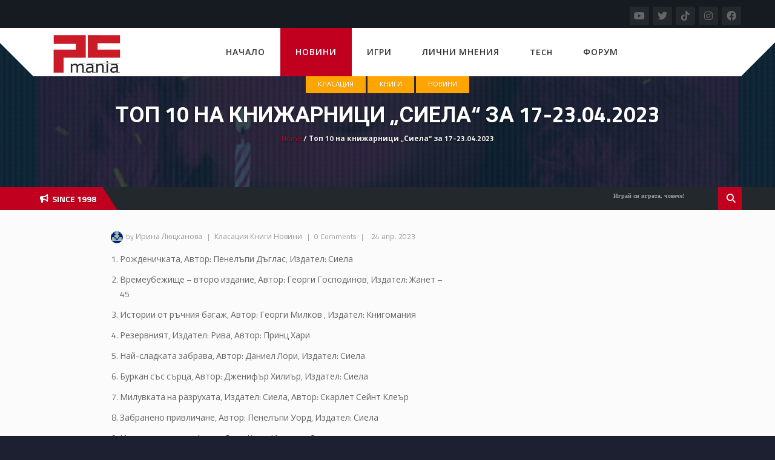

--- FILE ---
content_type: text/html; charset=UTF-8
request_url: https://pcmania.bg/%D1%82%D0%BE%D0%BF-10-%D0%BD%D0%B0-%D0%BA%D0%BD%D0%B8%D0%B6%D0%B0%D1%80%D0%BD%D0%B8%D1%86%D0%B8-%D1%81%D0%B8%D0%B5%D0%BB%D0%B0-%D0%B7%D0%B0-17-23-04-2023/
body_size: 16979
content:
<!DOCTYPE html>
<html  lang="bg-BG">
<head>
	<!-- Google tag (gtag.js) -->
	<script async src="https://www.googletagmanager.com/gtag/js?id=G-EXYMCTSQ18"></script>
	<script>
	  	window.dataLayer = window.dataLayer || [];
	  	function gtag(){dataLayer.push(arguments);}
	  	gtag('js', new Date());
		
	  	gtag('config', 'G-EXYMCTSQ18');
	</script>
    <meta charset="UTF-8">
	<meta name="viewport" content="width=device-width, initial-scale=1">
    
    <style>

/* Customs colours for the site
 *
 * Include colours and backgrounds
 *
 * */






/* Primary color */

#buddypress div.item-list-tabs ul li:hover a, #buddypress div.item-list-tabs ul li.current a, #buddypress div.item-list-tabs ul li.selected a, body.woocommerce div.product .woocommerce-tabs ul.tabs li.active a, body.woocommerce div.product .woocommerce-tabs ul.tabs li a:hover, body .woocommerce .price_slider_amount button.button, .latest-twitter-tweet .fa-twitter, .woocommerce .products .star-rating, .woocommerce ul.products li.product:hover h3, .ui-state-active a, .nav-tabs a:hover, .nav-tabs>li.active>a, .splitter li a:hover, .splitter li[class*=selected]>a, .post-pinfo a:hover,  .bbp-forum-content ul.sticky .fa-comment, .bbp-topics ul.sticky .fa-comment, .bbp-topics ul.super-sticky .fa-comment, .bbp-topics-front ul.super-sticky .fa-comment, #buddypress .activity-list li.load-more a, body .vc_carousel.vc_per-view-more .vc_carousel-slideline .vc_carousel-slideline-inner > .vc_item > .vc_inner h2 a:hover,
#bbpress-forums fieldset.bbp-form legend, .newsbv li:hover a, .cart-notification span.item-name, .woocommerce div.product p.price, .price span.amount,
.woocommerce .widget_shopping_cart .total span, .nm-date span, .cart-notification span.item-name, .woocommerce div.product p.price, .price span.amount,
.dropdown:hover .dropdown-menu li > a:hover, .clan-generali .clan-members-app > i[class^="fa"],
.nextmatch_wrap:hover .nm-clans span, input[type="password"]:focus, input[type="datetime"]:focus, input[type="datetime-local"]:focus, input[type="date"]:focus,
input[type="month"]:focus, input[type="time"]:focus, input[type="week"]:focus, input[type="number"]:focus, input[type="email"]:focus,
input[type="url"]:focus, input[type="search"]:focus, input[type="tel"]:focus, input[type="color"]:focus, .uneditable-input:focus {
	color:#c1001f !important;
}

.single-product.woocommerce .single_add_to_cart_button, .after-nav, .gallery-item a img, .match-map .map-image img, .nextmatch_wrap:hover img, .wrap:hover .clan1img, .matchimages img, .dropdown-menu, .widget .clanwar-list > li:first-child, .footer_widget .clanwar-list > li:first-child{
	border-color:#c1001f !important;
}

.comment-wrap .com_details a, #buddypress div.item-list-tabs ul li a span, .widget.clanwarlist-page .clanwar-list .date strong,
 .footer_widget.clanwarlist-page .clanwar-list .date strong, #matches .mminfo span,
  .footer_widget .clanwar-list .home-team, .footer_widget .clanwar-list .vs,
   .footer_widget .clanwar-list .opponent-team, .widget .clanwar-list .home-team,
   .widget .clanwar-list .vs, .widget .clanwar-list .opponent-team, div.bbp-template-notice,
   div.indicator-hint, .social a , .widget-title i, .profile-clans a:hover,
   .friendswrapper .friends-count i, .slider_com_wrap, .portfolio .row .span8 .plove a:hover,
   .span3 .plove a:hover, .icons-block i:hover,
   .navbar-inverse .navbar-nav>.active>a, .navbar-inverse .navbar-nav>.active>a:focus, .navbar-inverse .navbar-nav>.active>a:focus>em, .navbar-inverse .navbar-nav>.active>a:hover, .navbar-inverse .navbar-nav>.active>a:hover>em, .navbar-inverse .navbar-nav>.active>a>em, .navbar-inverse .navbar-nav>li>a:focus,
   .navbar-inverse .navbar-nav>li>a:focus>em, .navbar-inverse .navbar-nav>li>a:hover, .navbar-inverse .navbar-nav>li>a:hover>em,
 .similar-projects ul li h3,
 .member h3, .main-colour,a, .dropdown-menu li > a:hover, .wallnav i,  div.rating:after, footer .copyright .social a:hover, .navbar-inverse .brand:hover, .member:hover > .member-social a, footer ul li a:hover, .widget ul li a:hover, .next_slide_text .fa-bolt ,
  .dropdown-menu li > a:focus, .dropdown-submenu:hover > a,
  .comment-body .comment-author,  .navigation a:hover, .cart-wrap a, .bx-next-out:hover .next-arrow:before, body .navbar-wrapper .login-info .login-btn {
    color:#c1001f;
}

#sform input[type=search], .ubermenu .wpcf7-submit:hover, body .ubermenu-skin-clean-white .ubermenu-item-level-0:hover > .ubermenu-target, body .ubermenu-skin-clean-white .ubermenu-item-level-0.ubermenu-active > .ubermenu-target,
body .flex-control-paging li a.flex-active, body .flex-control-paging li a:hover, body .wpb_posts_slider .flex-caption h2 a, .navbar-inverse .nav>li.active>a, .navbar-inverse .nav>li.current-menu-item>a, .navbar-inverse .nav>li>a:hover, .navbar .nav li.current-menu-parent a, .navbar .nav li.current_page_item a,
.button-big:hover, .button-medium:hover, .button-small:hover, button[type=submit]:hover, input[type=button]:hover, input[type=submit]:hover, .navbar-nav>li:after, .ticker-title, .after-nav .container:before, div.pagination a:focus, div.pagination a:hover, div.pagination span.current, .page-numbers:focus, .page-numbers:hover, .page-numbers.current, body.woocommerce nav.woocommerce-pagination ul li a:focus, body.woocommerce nav.woocommerce-pagination ul li a:hover, body.woocommerce nav.woocommerce-pagination ul li span.current, .widget .clanwar-list .tabs li:hover a, .widget .clanwar-list .tabs li.selected a, .bgpattern, .post-review, .widget_shopping_cart, .woocommerce .cart-notification, .cart-notification, .splitter li[class*="selected"] > a, .splitter li a:hover, .ls-wp-container .ls-nav-prev, .ls-wp-container .ls-nav-next, a.ui-accordion-header-active, .accordion-heading:hover, .block_accordion_wrapper .ui-state-hover, .cart-wrap, .clanwar-list li ul.tabs li:hover, .clanwar-list li ul.tabs li.selected a:hover, .clanwar-list li ul.tabs li.selected a, .dropdown .caret,
.tagcloud a:hover, .progress-striped .bar ,  .bgpattern:hover > .icon, .progress-striped .bar, .member:hover > .bline, .blog-date span.date,
 .pbg, .pbg:hover, .pimage:hover > .pbg, ul.social-media li a:hover, .navigation a ,
 .pagination ul > .active > a, .pagination ul > .active > span, .list_carousel a.prev:hover, .list_carousel a.next:hover, .pricetable .pricetable-col.featured .pt-price, .block_toggle .open, .pricetable .pricetable-featured .pt-price, .isotopeMenu, .bbp-topic-title h3, .modal-body .reg-btn, #LoginWithAjax_SubmitButton .reg-btn, .footer_widget h3, buddypress div.item-list-tabs ul li.selected a, .results-main-bg, .blog-date-noimg, .blog-date, .ticker-wrapper.has-js, .ticker-swipe  {
    background-color:#c1001f;
}


body .woocommerce .price_slider_amount button.button:hover{
	background-color:#c1001f !important;
}
.button-medium, .button-small, .button-big, button[type="submit"], input[type="submit"]{
	color:#c1001f;
}
.ticker-title:before{
	border-bottom: 38px solid #c1001f;
}


.next-arrow{
	border-left: 30px solid ;
}
body .woocommerce .price_slider_amount button.button, .single-product.woocommerce div.product .cart .button.single_add_to_cart_button, .single-product.woocommerce div.product form.cart .button.single_add_to_cart_button, input[type=password]:active, input[type=password]:focus, input[type=password]:hover, input[type=text]:active, input[type=text]:focus, input[type=text]:hover,  select:active, select:focus, select:hover, textarea:active, textarea:focus, textarea:hover,
.page-numbers,  div.bbp-template-notice, div.indicator-hint,  div.pagination a, div.pagination span,body.woocommerce nav.woocommerce-pagination ul li a, body.woocommerce nav.woocommerce-pagination ul li span{
	border: 1px solid #c1001f !important;
}
.single-product.woocommerce div.product .cart .button.single_add_to_cart_button, .single-product.woocommerce div.product form.cart .button.single_add_to_cart_button, .woocommerce a.button, .woocommerce button.button, .woocommerce input.button, .woocommerce #respond input#submit, .woocommerce #content input.button, .woocommerce-page a.button, .woocommerce-page button.button, .woocommerce-page input.button, .woocommerce-page #respond input#submit, .woocommerce-page #content input.button, .woocommerce div.product .woocommerce-tabs ul.tabs li a, .woocommerce #content div.product .woocommerce-tabs ul.tabs li a, .woocommerce-page div.product .woocommerce-tabs ul.tabs li a, .woocommerce-page #content div.product .woocommerce-tabs ul.tabs li a {
	background: #c1001f  !important;
}
.woocommerce span.onsale, .woocommerce-page span.onsale, .woocommerce-message, .woocommerce-error, .woocommerce-info, .woocommerce .widget_price_filter .ui-slider .ui-slider-range, .woocommerce-page .widget_price_filter .ui-slider .ui-slider-range{
	background:#c1001f !important;
}
.button-medium, .button-small, .button-big, button[type="submit"], input[type="submit"],
textarea:focus,
input[type="text"]:focus,
input[type="password"]:focus,
input[type="datetime"]:focus,
input[type="datetime-local"]:focus,
input[type="date"]:focus,
input[type="month"]:focus,
input[type="time"]:focus,
input[type="week"]:focus,
input[type="number"]:focus,
input[type="email"]:focus,
input[type="url"]:focus,
input[type="search"]:focus,
input[type="tel"]:focus,
input[type="color"]:focus,
.uneditable-input:focus,
.gallery-item a img:hover,
h3.widget-title{
	border-color:#c1001f;
}

/* Background Tint */


	#main_wrapper, .owl-item .car_image:after, .newsb-thumbnail a:after, .ins_widget ul li a:after, .blog-image a:after{
		background: url(https://pcmania.bg/wp-content/themes/crystalskull/img/pattern.png) top left repeat rgba(0,156,255,0.4);
	}


/* Secondary Color */

.wpb_wrapper > div:nth-child(2n) h3.widget-title {
    border-color: #ffad05;
}

.wpb_wrapper .widget:nth-child(2n) h3.widget-title {
    border-color: #ffad05;
}

body .ubermenu-skin-clean-white .ubermenu-item-level-0.ubermenu-current-menu-item > .ubermenu-target,
body .ubermenu-skin-clean-white .ubermenu-item-level-0.ubermenu-current-menu-parent > .ubermenu-target,
body .ubermenu-skin-clean-white .ubermenu-item-level-0.ubermenu-current-menu-ancestor > .ubermenu-target,
body .ubermenu-skin-clean-white .ubermenu-submenu .ubermenu-current-menu-item > .ubermenu-target,
body .ubermenu-skin-clean-white .ubermenu-item-level-0 > .ubermenu-target{
	color: #ffad05;
}

/* Other color fixes */


.navbar-wrapper .login-info .login-btn i[class^="fa"],
.clanwar-list .upcoming, #matches ul.cmatchesw li .deletematch, .friendswrapper .add-friend, .msg_ntf,
.footer_widget .clanwar-list .scores, .widget .clanwar-list .scores, .user-avatar, .woocommerce-page .product-wrap a.button,
.footer_widget .clanwar-list .upcoming, .widget .clanwar-list .upcoming, .user-wrap a.btns, .cart-outer,
.footer_widget .clanwar-list .playing, .widget .clanwar-list .playing, .pricetable .pricetable-col.featured .pt-top, .pricetable .pricetable-featured .pt-top,
.after-nav .login-tag, .next-line, .bx-wrapper .bx-pager.bx-default-pager a:hover:before,
.bx-wrapper .bx-pager.bx-default-pager a.active:before, .after-nav .login-info a, .clan-page .clan-nav li, .wpb_tabs_nav li,
 #buddypress div.item-list-tabs ul li,
 .blog-date span.date, .blog-date-noimg span.date, .clanwar-list .draw, .carousel-indicators .active, .after-nav .login-info input[type="submit"], .after-nav .login-info a:hover{
	background-color:#c1001f;
}

.slider_com_wrap *{
	color: !important;
}


.woocommerce a.button:hover, .woocommerce button.button:hover, .woocommerce input.button:hover, .woocommerce #respond input#submit:hover, .woocommerce #content input.button:hover, .woocommerce-page a.button:hover, .woocommerce-page button.button:hover, .woocommerce-page input.button:hover, .woocommerce-page #respond input#submit:hover, .woocommerce-page #content input.button:hover, .woocommerce div.product .woocommerce-tabs ul.tabs li.active a, .woocommerce #content div.product .woocommerce-tabs ul.tabs li.active a, .woocommerce-page div.product .woocommerce-tabs ul.tabs li.active a, .woocommerce-page #content div.product .woocommerce-tabs ul.tabs li.active a, .woocommerce table.cart td.actions .button.checkout-button, .button-medium:after, .button-small:after, .button-big:after, button[type="submit"]:after, input[type="submit"]:after {
	opacity:0.8;
}


.woocommerce .product-wrap .add_to_cart_button.added, .woocommerce .product-wrap .add_to_cart_button.added:hover {
	opacity:0.8;
}

div.bbp-template-notice, div.indicator-hint{
	background:rgba(0,156,255,0.1);
}

#bbpress-forums li.bbp-header, #bbpress-forums fieldset.bbp-form legend, .bbp-topic-title h3, .bbp-topics-front ul.super-sticky i.icon-comment,
.bbp-topics ul.super-sticky i.icon-comment,
.bbp-topics ul.sticky i.icon-comment,
.bbp-forum-content ul.sticky i.icon-comment,
.header-colour{
/color:;
}

/* Backgrounds */

html{
	background:url(https://new.pcmania.bg/wp-content/uploads/2020/12/novsait.1-e1608845293352.jpg) repeat center bottom #1d2031;
	background-color:#1d2031;
}
body{
	background:url(https://new.pcmania.bg/wp-content/uploads/2020/12/novsait.1-e1608845293352.jpg) no-repeat center top;
}

</style>	
<title>Топ 10 на книжарници „Сиела“ за 17-23.04.2023 &#8211; PC Mania</title>
<meta name='robots' content='max-image-preview:large' />
<link rel='dns-prefetch' href='//fonts.googleapis.com' />
<link rel='dns-prefetch' href='//cdnjs.cloudflare.com' />
<link rel="alternate" type="application/rss+xml" title="PC Mania &raquo; Поток" href="https://pcmania.bg/feed/" />
<link rel="alternate" type="application/rss+xml" title="PC Mania &raquo; поток за коментари" href="https://pcmania.bg/comments/feed/" />
<link rel="alternate" type="application/rss+xml" title="PC Mania &raquo; поток за коментари на Топ 10 на книжарници „Сиела“ за 17-23.04.2023" href="https://pcmania.bg/%d1%82%d0%be%d0%bf-10-%d0%bd%d0%b0-%d0%ba%d0%bd%d0%b8%d0%b6%d0%b0%d1%80%d0%bd%d0%b8%d1%86%d0%b8-%d1%81%d0%b8%d0%b5%d0%bb%d0%b0-%d0%b7%d0%b0-17-23-04-2023/feed/" />
<link rel="alternate" title="oEmbed (JSON)" type="application/json+oembed" href="https://pcmania.bg/wp-json/oembed/1.0/embed?url=https%3A%2F%2Fpcmania.bg%2F%25d1%2582%25d0%25be%25d0%25bf-10-%25d0%25bd%25d0%25b0-%25d0%25ba%25d0%25bd%25d0%25b8%25d0%25b6%25d0%25b0%25d1%2580%25d0%25bd%25d0%25b8%25d1%2586%25d0%25b8-%25d1%2581%25d0%25b8%25d0%25b5%25d0%25bb%25d0%25b0-%25d0%25b7%25d0%25b0-17-23-04-2023%2F" />
<link rel="alternate" title="oEmbed (XML)" type="text/xml+oembed" href="https://pcmania.bg/wp-json/oembed/1.0/embed?url=https%3A%2F%2Fpcmania.bg%2F%25d1%2582%25d0%25be%25d0%25bf-10-%25d0%25bd%25d0%25b0-%25d0%25ba%25d0%25bd%25d0%25b8%25d0%25b6%25d0%25b0%25d1%2580%25d0%25bd%25d0%25b8%25d1%2586%25d0%25b8-%25d1%2581%25d0%25b8%25d0%25b5%25d0%25bb%25d0%25b0-%25d0%25b7%25d0%25b0-17-23-04-2023%2F&#038;format=xml" />
<!-- pcmania.bg is managing ads with Advanced Ads 2.0.7 – https://wpadvancedads.com/ --><script id="pcman-ready">
			window.advanced_ads_ready=function(e,a){a=a||"complete";var d=function(e){return"interactive"===a?"loading"!==e:"complete"===e};d(document.readyState)?e():document.addEventListener("readystatechange",(function(a){d(a.target.readyState)&&e()}),{once:"interactive"===a})},window.advanced_ads_ready_queue=window.advanced_ads_ready_queue||[];		</script>
		<style id='wp-img-auto-sizes-contain-inline-css' type='text/css'>
img:is([sizes=auto i],[sizes^="auto," i]){contain-intrinsic-size:3000px 1500px}
/*# sourceURL=wp-img-auto-sizes-contain-inline-css */
</style>
<style id='wp-emoji-styles-inline-css' type='text/css'>

	img.wp-smiley, img.emoji {
		display: inline !important;
		border: none !important;
		box-shadow: none !important;
		height: 1em !important;
		width: 1em !important;
		margin: 0 0.07em !important;
		vertical-align: -0.1em !important;
		background: none !important;
		padding: 0 !important;
	}
/*# sourceURL=wp-emoji-styles-inline-css */
</style>
<style id='wp-block-library-inline-css' type='text/css'>
:root{--wp-block-synced-color:#7a00df;--wp-block-synced-color--rgb:122,0,223;--wp-bound-block-color:var(--wp-block-synced-color);--wp-editor-canvas-background:#ddd;--wp-admin-theme-color:#007cba;--wp-admin-theme-color--rgb:0,124,186;--wp-admin-theme-color-darker-10:#006ba1;--wp-admin-theme-color-darker-10--rgb:0,107,160.5;--wp-admin-theme-color-darker-20:#005a87;--wp-admin-theme-color-darker-20--rgb:0,90,135;--wp-admin-border-width-focus:2px}@media (min-resolution:192dpi){:root{--wp-admin-border-width-focus:1.5px}}.wp-element-button{cursor:pointer}:root .has-very-light-gray-background-color{background-color:#eee}:root .has-very-dark-gray-background-color{background-color:#313131}:root .has-very-light-gray-color{color:#eee}:root .has-very-dark-gray-color{color:#313131}:root .has-vivid-green-cyan-to-vivid-cyan-blue-gradient-background{background:linear-gradient(135deg,#00d084,#0693e3)}:root .has-purple-crush-gradient-background{background:linear-gradient(135deg,#34e2e4,#4721fb 50%,#ab1dfe)}:root .has-hazy-dawn-gradient-background{background:linear-gradient(135deg,#faaca8,#dad0ec)}:root .has-subdued-olive-gradient-background{background:linear-gradient(135deg,#fafae1,#67a671)}:root .has-atomic-cream-gradient-background{background:linear-gradient(135deg,#fdd79a,#004a59)}:root .has-nightshade-gradient-background{background:linear-gradient(135deg,#330968,#31cdcf)}:root .has-midnight-gradient-background{background:linear-gradient(135deg,#020381,#2874fc)}:root{--wp--preset--font-size--normal:16px;--wp--preset--font-size--huge:42px}.has-regular-font-size{font-size:1em}.has-larger-font-size{font-size:2.625em}.has-normal-font-size{font-size:var(--wp--preset--font-size--normal)}.has-huge-font-size{font-size:var(--wp--preset--font-size--huge)}.has-text-align-center{text-align:center}.has-text-align-left{text-align:left}.has-text-align-right{text-align:right}.has-fit-text{white-space:nowrap!important}#end-resizable-editor-section{display:none}.aligncenter{clear:both}.items-justified-left{justify-content:flex-start}.items-justified-center{justify-content:center}.items-justified-right{justify-content:flex-end}.items-justified-space-between{justify-content:space-between}.screen-reader-text{border:0;clip-path:inset(50%);height:1px;margin:-1px;overflow:hidden;padding:0;position:absolute;width:1px;word-wrap:normal!important}.screen-reader-text:focus{background-color:#ddd;clip-path:none;color:#444;display:block;font-size:1em;height:auto;left:5px;line-height:normal;padding:15px 23px 14px;text-decoration:none;top:5px;width:auto;z-index:100000}html :where(.has-border-color){border-style:solid}html :where([style*=border-top-color]){border-top-style:solid}html :where([style*=border-right-color]){border-right-style:solid}html :where([style*=border-bottom-color]){border-bottom-style:solid}html :where([style*=border-left-color]){border-left-style:solid}html :where([style*=border-width]){border-style:solid}html :where([style*=border-top-width]){border-top-style:solid}html :where([style*=border-right-width]){border-right-style:solid}html :where([style*=border-bottom-width]){border-bottom-style:solid}html :where([style*=border-left-width]){border-left-style:solid}html :where(img[class*=wp-image-]){height:auto;max-width:100%}:where(figure){margin:0 0 1em}html :where(.is-position-sticky){--wp-admin--admin-bar--position-offset:var(--wp-admin--admin-bar--height,0px)}@media screen and (max-width:600px){html :where(.is-position-sticky){--wp-admin--admin-bar--position-offset:0px}}

/*# sourceURL=wp-block-library-inline-css */
</style><style id='wp-block-image-inline-css' type='text/css'>
.wp-block-image>a,.wp-block-image>figure>a{display:inline-block}.wp-block-image img{box-sizing:border-box;height:auto;max-width:100%;vertical-align:bottom}@media not (prefers-reduced-motion){.wp-block-image img.hide{visibility:hidden}.wp-block-image img.show{animation:show-content-image .4s}}.wp-block-image[style*=border-radius] img,.wp-block-image[style*=border-radius]>a{border-radius:inherit}.wp-block-image.has-custom-border img{box-sizing:border-box}.wp-block-image.aligncenter{text-align:center}.wp-block-image.alignfull>a,.wp-block-image.alignwide>a{width:100%}.wp-block-image.alignfull img,.wp-block-image.alignwide img{height:auto;width:100%}.wp-block-image .aligncenter,.wp-block-image .alignleft,.wp-block-image .alignright,.wp-block-image.aligncenter,.wp-block-image.alignleft,.wp-block-image.alignright{display:table}.wp-block-image .aligncenter>figcaption,.wp-block-image .alignleft>figcaption,.wp-block-image .alignright>figcaption,.wp-block-image.aligncenter>figcaption,.wp-block-image.alignleft>figcaption,.wp-block-image.alignright>figcaption{caption-side:bottom;display:table-caption}.wp-block-image .alignleft{float:left;margin:.5em 1em .5em 0}.wp-block-image .alignright{float:right;margin:.5em 0 .5em 1em}.wp-block-image .aligncenter{margin-left:auto;margin-right:auto}.wp-block-image :where(figcaption){margin-bottom:1em;margin-top:.5em}.wp-block-image.is-style-circle-mask img{border-radius:9999px}@supports ((-webkit-mask-image:none) or (mask-image:none)) or (-webkit-mask-image:none){.wp-block-image.is-style-circle-mask img{border-radius:0;-webkit-mask-image:url('data:image/svg+xml;utf8,<svg viewBox="0 0 100 100" xmlns="http://www.w3.org/2000/svg"><circle cx="50" cy="50" r="50"/></svg>');mask-image:url('data:image/svg+xml;utf8,<svg viewBox="0 0 100 100" xmlns="http://www.w3.org/2000/svg"><circle cx="50" cy="50" r="50"/></svg>');mask-mode:alpha;-webkit-mask-position:center;mask-position:center;-webkit-mask-repeat:no-repeat;mask-repeat:no-repeat;-webkit-mask-size:contain;mask-size:contain}}:root :where(.wp-block-image.is-style-rounded img,.wp-block-image .is-style-rounded img){border-radius:9999px}.wp-block-image figure{margin:0}.wp-lightbox-container{display:flex;flex-direction:column;position:relative}.wp-lightbox-container img{cursor:zoom-in}.wp-lightbox-container img:hover+button{opacity:1}.wp-lightbox-container button{align-items:center;backdrop-filter:blur(16px) saturate(180%);background-color:#5a5a5a40;border:none;border-radius:4px;cursor:zoom-in;display:flex;height:20px;justify-content:center;opacity:0;padding:0;position:absolute;right:16px;text-align:center;top:16px;width:20px;z-index:100}@media not (prefers-reduced-motion){.wp-lightbox-container button{transition:opacity .2s ease}}.wp-lightbox-container button:focus-visible{outline:3px auto #5a5a5a40;outline:3px auto -webkit-focus-ring-color;outline-offset:3px}.wp-lightbox-container button:hover{cursor:pointer;opacity:1}.wp-lightbox-container button:focus{opacity:1}.wp-lightbox-container button:focus,.wp-lightbox-container button:hover,.wp-lightbox-container button:not(:hover):not(:active):not(.has-background){background-color:#5a5a5a40;border:none}.wp-lightbox-overlay{box-sizing:border-box;cursor:zoom-out;height:100vh;left:0;overflow:hidden;position:fixed;top:0;visibility:hidden;width:100%;z-index:100000}.wp-lightbox-overlay .close-button{align-items:center;cursor:pointer;display:flex;justify-content:center;min-height:40px;min-width:40px;padding:0;position:absolute;right:calc(env(safe-area-inset-right) + 16px);top:calc(env(safe-area-inset-top) + 16px);z-index:5000000}.wp-lightbox-overlay .close-button:focus,.wp-lightbox-overlay .close-button:hover,.wp-lightbox-overlay .close-button:not(:hover):not(:active):not(.has-background){background:none;border:none}.wp-lightbox-overlay .lightbox-image-container{height:var(--wp--lightbox-container-height);left:50%;overflow:hidden;position:absolute;top:50%;transform:translate(-50%,-50%);transform-origin:top left;width:var(--wp--lightbox-container-width);z-index:9999999999}.wp-lightbox-overlay .wp-block-image{align-items:center;box-sizing:border-box;display:flex;height:100%;justify-content:center;margin:0;position:relative;transform-origin:0 0;width:100%;z-index:3000000}.wp-lightbox-overlay .wp-block-image img{height:var(--wp--lightbox-image-height);min-height:var(--wp--lightbox-image-height);min-width:var(--wp--lightbox-image-width);width:var(--wp--lightbox-image-width)}.wp-lightbox-overlay .wp-block-image figcaption{display:none}.wp-lightbox-overlay button{background:none;border:none}.wp-lightbox-overlay .scrim{background-color:#fff;height:100%;opacity:.9;position:absolute;width:100%;z-index:2000000}.wp-lightbox-overlay.active{visibility:visible}@media not (prefers-reduced-motion){.wp-lightbox-overlay.active{animation:turn-on-visibility .25s both}.wp-lightbox-overlay.active img{animation:turn-on-visibility .35s both}.wp-lightbox-overlay.show-closing-animation:not(.active){animation:turn-off-visibility .35s both}.wp-lightbox-overlay.show-closing-animation:not(.active) img{animation:turn-off-visibility .25s both}.wp-lightbox-overlay.zoom.active{animation:none;opacity:1;visibility:visible}.wp-lightbox-overlay.zoom.active .lightbox-image-container{animation:lightbox-zoom-in .4s}.wp-lightbox-overlay.zoom.active .lightbox-image-container img{animation:none}.wp-lightbox-overlay.zoom.active .scrim{animation:turn-on-visibility .4s forwards}.wp-lightbox-overlay.zoom.show-closing-animation:not(.active){animation:none}.wp-lightbox-overlay.zoom.show-closing-animation:not(.active) .lightbox-image-container{animation:lightbox-zoom-out .4s}.wp-lightbox-overlay.zoom.show-closing-animation:not(.active) .lightbox-image-container img{animation:none}.wp-lightbox-overlay.zoom.show-closing-animation:not(.active) .scrim{animation:turn-off-visibility .4s forwards}}@keyframes show-content-image{0%{visibility:hidden}99%{visibility:hidden}to{visibility:visible}}@keyframes turn-on-visibility{0%{opacity:0}to{opacity:1}}@keyframes turn-off-visibility{0%{opacity:1;visibility:visible}99%{opacity:0;visibility:visible}to{opacity:0;visibility:hidden}}@keyframes lightbox-zoom-in{0%{transform:translate(calc((-100vw + var(--wp--lightbox-scrollbar-width))/2 + var(--wp--lightbox-initial-left-position)),calc(-50vh + var(--wp--lightbox-initial-top-position))) scale(var(--wp--lightbox-scale))}to{transform:translate(-50%,-50%) scale(1)}}@keyframes lightbox-zoom-out{0%{transform:translate(-50%,-50%) scale(1);visibility:visible}99%{visibility:visible}to{transform:translate(calc((-100vw + var(--wp--lightbox-scrollbar-width))/2 + var(--wp--lightbox-initial-left-position)),calc(-50vh + var(--wp--lightbox-initial-top-position))) scale(var(--wp--lightbox-scale));visibility:hidden}}
/*# sourceURL=https://pcmania.bg/wp-includes/blocks/image/style.min.css */
</style>
<style id='wp-block-list-inline-css' type='text/css'>
ol,ul{box-sizing:border-box}:root :where(.wp-block-list.has-background){padding:1.25em 2.375em}
/*# sourceURL=https://pcmania.bg/wp-includes/blocks/list/style.min.css */
</style>
<style id='wp-block-paragraph-inline-css' type='text/css'>
.is-small-text{font-size:.875em}.is-regular-text{font-size:1em}.is-large-text{font-size:2.25em}.is-larger-text{font-size:3em}.has-drop-cap:not(:focus):first-letter{float:left;font-size:8.4em;font-style:normal;font-weight:100;line-height:.68;margin:.05em .1em 0 0;text-transform:uppercase}body.rtl .has-drop-cap:not(:focus):first-letter{float:none;margin-left:.1em}p.has-drop-cap.has-background{overflow:hidden}:root :where(p.has-background){padding:1.25em 2.375em}:where(p.has-text-color:not(.has-link-color)) a{color:inherit}p.has-text-align-left[style*="writing-mode:vertical-lr"],p.has-text-align-right[style*="writing-mode:vertical-rl"]{rotate:180deg}
/*# sourceURL=https://pcmania.bg/wp-includes/blocks/paragraph/style.min.css */
</style>
<style id='global-styles-inline-css' type='text/css'>
:root{--wp--preset--aspect-ratio--square: 1;--wp--preset--aspect-ratio--4-3: 4/3;--wp--preset--aspect-ratio--3-4: 3/4;--wp--preset--aspect-ratio--3-2: 3/2;--wp--preset--aspect-ratio--2-3: 2/3;--wp--preset--aspect-ratio--16-9: 16/9;--wp--preset--aspect-ratio--9-16: 9/16;--wp--preset--color--black: #000000;--wp--preset--color--cyan-bluish-gray: #abb8c3;--wp--preset--color--white: #ffffff;--wp--preset--color--pale-pink: #f78da7;--wp--preset--color--vivid-red: #cf2e2e;--wp--preset--color--luminous-vivid-orange: #ff6900;--wp--preset--color--luminous-vivid-amber: #fcb900;--wp--preset--color--light-green-cyan: #7bdcb5;--wp--preset--color--vivid-green-cyan: #00d084;--wp--preset--color--pale-cyan-blue: #8ed1fc;--wp--preset--color--vivid-cyan-blue: #0693e3;--wp--preset--color--vivid-purple: #9b51e0;--wp--preset--gradient--vivid-cyan-blue-to-vivid-purple: linear-gradient(135deg,rgb(6,147,227) 0%,rgb(155,81,224) 100%);--wp--preset--gradient--light-green-cyan-to-vivid-green-cyan: linear-gradient(135deg,rgb(122,220,180) 0%,rgb(0,208,130) 100%);--wp--preset--gradient--luminous-vivid-amber-to-luminous-vivid-orange: linear-gradient(135deg,rgb(252,185,0) 0%,rgb(255,105,0) 100%);--wp--preset--gradient--luminous-vivid-orange-to-vivid-red: linear-gradient(135deg,rgb(255,105,0) 0%,rgb(207,46,46) 100%);--wp--preset--gradient--very-light-gray-to-cyan-bluish-gray: linear-gradient(135deg,rgb(238,238,238) 0%,rgb(169,184,195) 100%);--wp--preset--gradient--cool-to-warm-spectrum: linear-gradient(135deg,rgb(74,234,220) 0%,rgb(151,120,209) 20%,rgb(207,42,186) 40%,rgb(238,44,130) 60%,rgb(251,105,98) 80%,rgb(254,248,76) 100%);--wp--preset--gradient--blush-light-purple: linear-gradient(135deg,rgb(255,206,236) 0%,rgb(152,150,240) 100%);--wp--preset--gradient--blush-bordeaux: linear-gradient(135deg,rgb(254,205,165) 0%,rgb(254,45,45) 50%,rgb(107,0,62) 100%);--wp--preset--gradient--luminous-dusk: linear-gradient(135deg,rgb(255,203,112) 0%,rgb(199,81,192) 50%,rgb(65,88,208) 100%);--wp--preset--gradient--pale-ocean: linear-gradient(135deg,rgb(255,245,203) 0%,rgb(182,227,212) 50%,rgb(51,167,181) 100%);--wp--preset--gradient--electric-grass: linear-gradient(135deg,rgb(202,248,128) 0%,rgb(113,206,126) 100%);--wp--preset--gradient--midnight: linear-gradient(135deg,rgb(2,3,129) 0%,rgb(40,116,252) 100%);--wp--preset--font-size--small: 13px;--wp--preset--font-size--medium: 20px;--wp--preset--font-size--large: 36px;--wp--preset--font-size--x-large: 42px;--wp--preset--spacing--20: 0.44rem;--wp--preset--spacing--30: 0.67rem;--wp--preset--spacing--40: 1rem;--wp--preset--spacing--50: 1.5rem;--wp--preset--spacing--60: 2.25rem;--wp--preset--spacing--70: 3.38rem;--wp--preset--spacing--80: 5.06rem;--wp--preset--shadow--natural: 6px 6px 9px rgba(0, 0, 0, 0.2);--wp--preset--shadow--deep: 12px 12px 50px rgba(0, 0, 0, 0.4);--wp--preset--shadow--sharp: 6px 6px 0px rgba(0, 0, 0, 0.2);--wp--preset--shadow--outlined: 6px 6px 0px -3px rgb(255, 255, 255), 6px 6px rgb(0, 0, 0);--wp--preset--shadow--crisp: 6px 6px 0px rgb(0, 0, 0);}:where(.is-layout-flex){gap: 0.5em;}:where(.is-layout-grid){gap: 0.5em;}body .is-layout-flex{display: flex;}.is-layout-flex{flex-wrap: wrap;align-items: center;}.is-layout-flex > :is(*, div){margin: 0;}body .is-layout-grid{display: grid;}.is-layout-grid > :is(*, div){margin: 0;}:where(.wp-block-columns.is-layout-flex){gap: 2em;}:where(.wp-block-columns.is-layout-grid){gap: 2em;}:where(.wp-block-post-template.is-layout-flex){gap: 1.25em;}:where(.wp-block-post-template.is-layout-grid){gap: 1.25em;}.has-black-color{color: var(--wp--preset--color--black) !important;}.has-cyan-bluish-gray-color{color: var(--wp--preset--color--cyan-bluish-gray) !important;}.has-white-color{color: var(--wp--preset--color--white) !important;}.has-pale-pink-color{color: var(--wp--preset--color--pale-pink) !important;}.has-vivid-red-color{color: var(--wp--preset--color--vivid-red) !important;}.has-luminous-vivid-orange-color{color: var(--wp--preset--color--luminous-vivid-orange) !important;}.has-luminous-vivid-amber-color{color: var(--wp--preset--color--luminous-vivid-amber) !important;}.has-light-green-cyan-color{color: var(--wp--preset--color--light-green-cyan) !important;}.has-vivid-green-cyan-color{color: var(--wp--preset--color--vivid-green-cyan) !important;}.has-pale-cyan-blue-color{color: var(--wp--preset--color--pale-cyan-blue) !important;}.has-vivid-cyan-blue-color{color: var(--wp--preset--color--vivid-cyan-blue) !important;}.has-vivid-purple-color{color: var(--wp--preset--color--vivid-purple) !important;}.has-black-background-color{background-color: var(--wp--preset--color--black) !important;}.has-cyan-bluish-gray-background-color{background-color: var(--wp--preset--color--cyan-bluish-gray) !important;}.has-white-background-color{background-color: var(--wp--preset--color--white) !important;}.has-pale-pink-background-color{background-color: var(--wp--preset--color--pale-pink) !important;}.has-vivid-red-background-color{background-color: var(--wp--preset--color--vivid-red) !important;}.has-luminous-vivid-orange-background-color{background-color: var(--wp--preset--color--luminous-vivid-orange) !important;}.has-luminous-vivid-amber-background-color{background-color: var(--wp--preset--color--luminous-vivid-amber) !important;}.has-light-green-cyan-background-color{background-color: var(--wp--preset--color--light-green-cyan) !important;}.has-vivid-green-cyan-background-color{background-color: var(--wp--preset--color--vivid-green-cyan) !important;}.has-pale-cyan-blue-background-color{background-color: var(--wp--preset--color--pale-cyan-blue) !important;}.has-vivid-cyan-blue-background-color{background-color: var(--wp--preset--color--vivid-cyan-blue) !important;}.has-vivid-purple-background-color{background-color: var(--wp--preset--color--vivid-purple) !important;}.has-black-border-color{border-color: var(--wp--preset--color--black) !important;}.has-cyan-bluish-gray-border-color{border-color: var(--wp--preset--color--cyan-bluish-gray) !important;}.has-white-border-color{border-color: var(--wp--preset--color--white) !important;}.has-pale-pink-border-color{border-color: var(--wp--preset--color--pale-pink) !important;}.has-vivid-red-border-color{border-color: var(--wp--preset--color--vivid-red) !important;}.has-luminous-vivid-orange-border-color{border-color: var(--wp--preset--color--luminous-vivid-orange) !important;}.has-luminous-vivid-amber-border-color{border-color: var(--wp--preset--color--luminous-vivid-amber) !important;}.has-light-green-cyan-border-color{border-color: var(--wp--preset--color--light-green-cyan) !important;}.has-vivid-green-cyan-border-color{border-color: var(--wp--preset--color--vivid-green-cyan) !important;}.has-pale-cyan-blue-border-color{border-color: var(--wp--preset--color--pale-cyan-blue) !important;}.has-vivid-cyan-blue-border-color{border-color: var(--wp--preset--color--vivid-cyan-blue) !important;}.has-vivid-purple-border-color{border-color: var(--wp--preset--color--vivid-purple) !important;}.has-vivid-cyan-blue-to-vivid-purple-gradient-background{background: var(--wp--preset--gradient--vivid-cyan-blue-to-vivid-purple) !important;}.has-light-green-cyan-to-vivid-green-cyan-gradient-background{background: var(--wp--preset--gradient--light-green-cyan-to-vivid-green-cyan) !important;}.has-luminous-vivid-amber-to-luminous-vivid-orange-gradient-background{background: var(--wp--preset--gradient--luminous-vivid-amber-to-luminous-vivid-orange) !important;}.has-luminous-vivid-orange-to-vivid-red-gradient-background{background: var(--wp--preset--gradient--luminous-vivid-orange-to-vivid-red) !important;}.has-very-light-gray-to-cyan-bluish-gray-gradient-background{background: var(--wp--preset--gradient--very-light-gray-to-cyan-bluish-gray) !important;}.has-cool-to-warm-spectrum-gradient-background{background: var(--wp--preset--gradient--cool-to-warm-spectrum) !important;}.has-blush-light-purple-gradient-background{background: var(--wp--preset--gradient--blush-light-purple) !important;}.has-blush-bordeaux-gradient-background{background: var(--wp--preset--gradient--blush-bordeaux) !important;}.has-luminous-dusk-gradient-background{background: var(--wp--preset--gradient--luminous-dusk) !important;}.has-pale-ocean-gradient-background{background: var(--wp--preset--gradient--pale-ocean) !important;}.has-electric-grass-gradient-background{background: var(--wp--preset--gradient--electric-grass) !important;}.has-midnight-gradient-background{background: var(--wp--preset--gradient--midnight) !important;}.has-small-font-size{font-size: var(--wp--preset--font-size--small) !important;}.has-medium-font-size{font-size: var(--wp--preset--font-size--medium) !important;}.has-large-font-size{font-size: var(--wp--preset--font-size--large) !important;}.has-x-large-font-size{font-size: var(--wp--preset--font-size--x-large) !important;}
/*# sourceURL=global-styles-inline-css */
</style>

<style id='classic-theme-styles-inline-css' type='text/css'>
/*! This file is auto-generated */
.wp-block-button__link{color:#fff;background-color:#32373c;border-radius:9999px;box-shadow:none;text-decoration:none;padding:calc(.667em + 2px) calc(1.333em + 2px);font-size:1.125em}.wp-block-file__button{background:#32373c;color:#fff;text-decoration:none}
/*# sourceURL=/wp-includes/css/classic-themes.min.css */
</style>
<link rel='stylesheet' id='mpp_gutenberg-css' href='https://pcmania.bg/wp-content/plugins/metronet-profile-picture/dist/blocks.style.build.css?ver=2.6.3' type='text/css' media='all' />
<link rel='stylesheet' id='contact-form-7-css' href='https://pcmania.bg/wp-content/plugins/contact-form-7/includes/css/styles.css?ver=6.0.3' type='text/css' media='all' />
<link rel='stylesheet' id='wp-polls-css' href='https://pcmania.bg/wp-content/plugins/wp-polls/polls-css.css?ver=2.77.3' type='text/css' media='all' />
<style id='wp-polls-inline-css' type='text/css'>
.wp-polls .pollbar {
	margin: 1px;
	font-size: 6px;
	line-height: 8px;
	height: 8px;
	background-image: url('https://pcmania.bg/wp-content/plugins/wp-polls/images/default/pollbg.gif');
	border: 1px solid #c8c8c8;
}

/*# sourceURL=wp-polls-inline-css */
</style>
<link rel='stylesheet' id='crystalskull_mytheme_style-style-css' href='https://pcmania.bg/wp-content/themes/crystalskull/style.css?ver=20150401' type='text/css' media='all' />
<link rel='stylesheet' id='crystalskull-fonts-css' href='//fonts.googleapis.com/css?family=Oswald%3A100%2C100italic%2C200%2C200italic%2C300%2C300italic%2C400%2C400italic%2C500%2C500italic%2C600%2C600italic%2C700%2C700italic%2C800%2C800italic%2C900%2C900italic++++++++%7CTitillium+Web%3A100%2C100italic%2C200%2C200italic%2C300%2C300italic%2C400%2C400italic%2C500%2C500italic%2C600%2C600italic%2C700%2C700italic%2C800%2C800italic%2C900%2C900italic++++++++%7CRoboto%3A100%2C100italic%2C200%2C200italic%2C300%2C300italic%2C400%2C400italic%2C500%2C500italic%2C600%2C600italic%2C700%2C700italic%2C800%2C800italic%2C900%2C900italic++++++++%7COpen+Sans%3A100%2C100italic%2C200%2C200italic%2C300%2C300italic%2C400%2C400italic%2C500%2C500italic%2C600%2C600italic%2C700%2C700italic%2C800%2C800italic%2C900%2C900italic++++++++%7CExo%3A100%2C100italic%2C200%2C200italic%2C300%2C300italic%2C400%2C400italic%2C500%2C500italic%2C600%2C600italic%2C700%2C700italic%2C800%2C800italic%2C900%2C900italic&#038;ver=1.0.0' type='text/css' media='all' />
<link rel='stylesheet' id='fontawesome-css' href='https://cdnjs.cloudflare.com/ajax/libs/font-awesome/6.4.0/css/all.min.css?ver=20130401' type='text/css' media='all' />
<link rel='stylesheet' id='fancybox-css' href='https://pcmania.bg/wp-content/themes/crystalskull/css/jquery.fancybox.css?ver=20150401' type='text/css' media='all' />
<link rel='stylesheet' id='bxslider-css' href='https://pcmania.bg/wp-content/themes/crystalskull/css/jquery.bxslider.css?ver=20150401' type='text/css' media='all' />
<link rel='stylesheet' id='animatecss-css' href='https://pcmania.bg/wp-content/themes/crystalskull/css/animate.css?ver=20150401' type='text/css' media='all' />
<link rel='stylesheet' id='owl-style-css' href='https://pcmania.bg/wp-content/themes/crystalskull/addons/wp-owl-carousel/owl-carousel/owl.carousel.css?ver=6.9' type='text/css' media='all' />
<link rel='stylesheet' id='owl-theme-css' href='https://pcmania.bg/wp-content/themes/crystalskull/addons/wp-owl-carousel/owl-carousel/owl.theme.css?ver=6.9' type='text/css' media='all' />
<script type="text/javascript" src="https://pcmania.bg/wp-includes/js/jquery/jquery.min.js?ver=3.7.1" id="jquery-core-js"></script>
<script type="text/javascript" src="https://pcmania.bg/wp-includes/js/jquery/jquery-migrate.min.js?ver=3.4.1" id="jquery-migrate-js"></script>
<link rel="https://api.w.org/" href="https://pcmania.bg/wp-json/" /><link rel="alternate" title="JSON" type="application/json" href="https://pcmania.bg/wp-json/wp/v2/posts/39766" /><link rel="EditURI" type="application/rsd+xml" title="RSD" href="https://pcmania.bg/xmlrpc.php?rsd" />
<link rel="canonical" href="https://pcmania.bg/%d1%82%d0%be%d0%bf-10-%d0%bd%d0%b0-%d0%ba%d0%bd%d0%b8%d0%b6%d0%b0%d1%80%d0%bd%d0%b8%d1%86%d0%b8-%d1%81%d0%b8%d0%b5%d0%bb%d0%b0-%d0%b7%d0%b0-17-23-04-2023/" />
<link rel='shortlink' href='https://pcmania.bg/?p=39766' />
    <link rel="stylesheet" href="https://pcmania.bg/wp-content/plugins/latest_twitter/latest_twitter_widget.css" />
    <meta name="generator" content="Powered by WPBakery Page Builder - drag and drop page builder for WordPress."/>
<!--[if lte IE 9]><link rel="stylesheet" type="text/css" href="https://pcmania.bg/wp-content/plugins/js_composer/assets/css/vc_lte_ie9.min.css" media="screen"><![endif]--><link rel="icon" href="https://pcmania.bg/wp-content/uploads/2019/11/cropped-pcm-512-32x32.png" sizes="32x32" />
<link rel="icon" href="https://pcmania.bg/wp-content/uploads/2019/11/cropped-pcm-512-192x192.png" sizes="192x192" />
<link rel="apple-touch-icon" href="https://pcmania.bg/wp-content/uploads/2019/11/cropped-pcm-512-180x180.png" />
<meta name="msapplication-TileImage" content="https://pcmania.bg/wp-content/uploads/2019/11/cropped-pcm-512-270x270.png" />
		<style type="text/css" id="wp-custom-css">
			.blog-ind .blog-content,
.blog-ind .blog-info{
	border: none;
	background: none;
}
.blog-content {
	padding: 0;
}
.blog-content iframe {
	margin: 0 auto;
    display: inherit;
}
.blog-content embed {
	    max-width: 100%;
    text-align: center;
    margin: 0 auto;
    display: block;
}
.blog-content.wcontainer h1, .blog-content.wcontainer h2, .blog-content.wcontainer h3, .blog-content.wcontainer h4, .blog-content.wcontainer h5, .blog-content.wcontainer h6 {
	color: #c1001f;
}
@media (min-width: 1000px) {
	.blog-content {
		    padding: 0;
	}
	.blog-post {
	    width: 80%;
    	margin: 0 auto;
	}
	
	.category .blog .bwrap,
		.search .blog .bwrap{
		display: flex;
		flex-wrap: wrap;
	}
	.category .blog .bwrap .blog-post,
		.search .blog .bwrap .blog-post{
		flex: 0 49%;
		box-sizing: border-box;
	}
}

.wp-polls-ul li {
	display: flex !important;
	align-items: center;
}
.wp-polls IMG, .wp-polls LABEL, .wp-polls INPUT, .wp-polls-loading IMG, .wp-polls-image IMG {
    margin: 0 0 0 5px;
}
.wp-block-embed-twitter {
	display: flex;
    justify-content: center;
}
.pcmania_archive {
width: 300px;
}

.page-id-28978 .wpb_wrapper {
	overflow-x: auto;
}
.ads_table td {
	border: 1px solid #dcdcdc;
}
.ads_table th {
    border: 1px solid #dcdcdc;
    background: #f6f6f6;
    padding: 20px 10px;

    text-align: left;
}
.ads_table td {
	vertical-align: middle;
}

.ads_table tr:nth-child(2n) {
    background: #f6f6f6;
}		</style>
		<noscript><style type="text/css"> .wpb_animate_when_almost_visible { opacity: 1; }</style></noscript></head>
<body class="wp-singular post-template-default single single-post postid-39766 single-format-standard wp-theme-crystalskull wpb-js-composer js-comp-ver-5.4.7 vc_responsive aa-prefix-pcman-">
<div id="main_wrapper">

    <!-- NAVBAR
    ================================================== -->
      <div class="navbar-wrapper ">
      	<div class="top-menu-bar">
      	<div class="container">

        <div class="top-menu">
        	 		 </div>

				<div class="social-top">
		            		            		            		             <a class="youtube" data-toggle="tooltip" data-placement="bottom" title="YouTube" target="_blank" href="https://www.youtube.com/user/pcmaniabg"><i class="fab fa-youtube"></i> </a>		            		            		            		            		             <a class="twitter" data-toggle="tooltip" data-placement="bottom" title="Twitter" target="_blank" href="https://twitter.com/pcmaniabg"><i class="fab fa-twitter"></i></a>					 <a class="tiktok" data-toggle="tooltip" data-placement="bottom" title="Tiktok" target="_blank" href="https://www.tiktok.com/@pcmania.bg"><i class="fab fa-tiktok"></i></a>					 <a class="instagram" data-toggle="tooltip" data-placement="bottom" title="Instagram" target="_blank" href="https://www.instagram.com/pcmania.bg/"><i class="fab fa-instagram"></i></a>					 <a class="facebook" data-toggle="tooltip" data-placement="bottom" title="Facebook" target="_blank" href="https://www.facebook.com/pcmania.bg"><i class="fab fa-facebook"></i></a>		            		        </div>

    </div><!-- /.container -->
    </div><!-- /.top-menu-bar -->

       <div class="navbar navbar-inverse navbar-static-top container" role="navigation">
       	<div class="logo col-lg-3 col-md-3">
            		<a class="brand" href="https://pcmania.bg/"> <img src="https://pcmania.bg/wp-content/uploads/2019/11/logo.png" alt="logo"  /> </a>
          		</div>
			             <div class="navbar-header">
              <button type="button" class="navbar-toggle" data-toggle="collapse" data-target=".navbar-collapse">
                <span class="sr-only">Toggle navigation</span>
                <span class="fas fa-bars"></span>
              </button>
            </div>
            
            <div class="navbar-collapse collapse">


                                            <div class="menu-main-v2-container"><ul  class="nav navbar-nav"><li id="menu-item-24906" class="menu-item menu-item-type-post_type menu-item-object-page menu-item-home menu-item-24906"><a href="https://pcmania.bg/">Начало<span></span></a></li>
<li id="menu-item-24910" class="menu-item menu-item-type-taxonomy menu-item-object-category current-post-ancestor current-menu-parent current-post-parent menu-item-24910"><a href="https://pcmania.bg/category/news/">Новини<span></span></a></li>
<li id="menu-item-24957" class="menu-item menu-item-type-taxonomy menu-item-object-category menu-item-24957"><a href="https://pcmania.bg/category/%d1%81%d1%82%d0%b0%d1%82%d0%b8%d0%b8/games/">Игри<span></span></a></li>
<li id="menu-item-24909" class="menu-item menu-item-type-taxonomy menu-item-object-category menu-item-24909"><a href="https://pcmania.bg/category/%d1%81%d1%82%d0%b0%d1%82%d0%b8%d0%b8/%d0%bb%d0%b8%d1%87%d0%bd%d0%be-%d0%bc%d0%bd%d0%b5%d0%bd%d0%b8%d0%b5/">Лични мнения<span></span></a></li>
<li id="menu-item-24958" class="menu-item menu-item-type-taxonomy menu-item-object-category menu-item-24958"><a href="https://pcmania.bg/category/%d1%81%d1%82%d0%b0%d1%82%d0%b8%d0%b8/tech/">Tech<span></span></a></li>
<li id="menu-item-24950" class="menu-item menu-item-type-custom menu-item-object-custom menu-item-24950"><a href="https://forum.pcmania.bg/phpbb3/">Форум<span></span></a></li>
</ul></div>                
                
                             </div><!--/.nav-collapse -->

          </div><!-- /.navbar-inner -->

    </div><!-- /.navbar -->


    <!-- Marketing messaging and featurettes
    ================================================== -->
    <!-- Wrap the rest of the page in another container to center all the content. -->

<div class="title_wrapper container">
               <div class="col-lg-12">

            	<div class='cat-single'>										<a href="https://pcmania.bg/category/%d0%ba%d0%bb%d0%b0%d1%81%d0%b0%d1%86%d0%b8%d1%8f/" class="ncategory" style="background-color:  !important" >
       							  Класация					</a>
															<a href="https://pcmania.bg/category/%d0%ba%d0%bd%d0%b8%d0%b3%d0%b8/" class="ncategory" style="background-color:  !important" >
       							  Книги					</a>
															<a href="https://pcmania.bg/category/news/" class="ncategory" style="background-color:  !important" >
       							  Новини					</a>
					</div>             <h1>Топ 10 на книжарници „Сиела“ за 17-23.04.2023            </h1>
            </div>
                            <div class="col-lg-12 breadcrumbs"><strong><a href="https://pcmania.bg/">Home</a> / Топ 10 на книжарници „Сиела“ за 17-23.04.2023</strong></div>
                    <div class="clear"></div>
</div>




        <div class="after-nav ">
        	<div class="container">
                <div class="ticker-title"><i class="fas fa-bullhorn"></i> &nbsp;SINCE 1998</div>
                                                    <ul id="webticker" >
                        
                            <li id='item1'>
                                                                Играй си играта, човече!                            </li>
                                            </ul>
                                                 <div class="search-top">
		                <form method="get" id="sform" action="https://pcmania.bg/">
		                    <input type="search" autocomplete="off" name="s">
		                    <input type="hidden" name="post_type[]" value="post" />
		                    <input type="hidden" name="post_type[]" value="page" />
		                    <i class="fas fa-search"></i>
		                </form>
		            </div>

            </div>
        </div>

<style>
    body.single-post{
    background:url(https://pcmania.bg/wp-content/uploads/2023/04/rojdenichkata-ciela.jpeg) no-repeat center top !important;
    background-size: contain !important;
}
</style> <!-- Page content================================================== --><!-- Wrap the rest of the page in another container to center all the content. --><div class=" blog blog-ind">	<div class="container ">	<div class="row">		<div class="col-lg-12 col-md-12">			<div class="col-lg-8 col-md-8 ">									<div class="blog-post"><!-- blog-post -->

	<div class="blog-info"><!-- blog-info -->
		<div class="post-pinfo">

			<a data-original-title="View all posts by Ирина Люцканова" data-toggle="tooltip" href="https://pcmania.bg/author/irina/"><img alt='author image' src='https://secure.gravatar.com/avatar/6fd183b8a1430dfe256ca8f126f08c07883a070f922fedd809fe66f2fb9aa9c9?s=60&#038;d=retro&#038;r=g' srcset='https://secure.gravatar.com/avatar/6fd183b8a1430dfe256ca8f126f08c07883a070f922fedd809fe66f2fb9aa9c9?s=120&#038;d=retro&#038;r=g 2x' class='avatar avatar-60 photo authorimg' height='60' width='60' decoding='async'/> by Ирина Люцканова</a>
			<i>|</i>
			    <a href="https://pcmania.bg/category/%d0%ba%d0%bb%d0%b0%d1%81%d0%b0%d1%86%d0%b8%d1%8f/"> Класация  </a>  <a href="https://pcmania.bg/category/%d0%ba%d0%bd%d0%b8%d0%b3%d0%b8/"> Книги  </a>  <a href="https://pcmania.bg/category/news/"> Новини  </a> 	<i>|</i> 

				        <a data-original-title="No comments in this post" href="https://pcmania.bg/%d1%82%d0%be%d0%bf-10-%d0%bd%d0%b0-%d0%ba%d0%bd%d0%b8%d0%b6%d0%b0%d1%80%d0%bd%d0%b8%d1%86%d0%b8-%d1%81%d0%b8%d0%b5%d0%bb%d0%b0-%d0%b7%d0%b0-17-23-04-2023/#comments" data-toggle="tooltip">
	         0 Comments</a>

	       
			<i>|</i>
	       <span class="date"> 24 апр. 2023</span>

		</div>
	<div class="clear"></div>
	</div><!-- blog-info -->


	<!-- post ratings -->
    









<!-- /post ratings -->


	<div class="blog-content wcontainer"><!-- /.blog-content -->
		
<ol class="wp-block-list" type="1"><li>Рожденичката, Автор: Пенелъпи Дъглас, Издател: Сиела</li></ol>



<ol class="wp-block-list" type="1" start="2"><li>Времеубежище &#8211; второ издание, Автор: Георги Господинов, Издател: Жанет – 45</li></ol>



<ol class="wp-block-list" type="1" start="3"><li>Истории от ръчния багаж, Автор: Георги Милков , Издател: Книгомания</li></ol>



<ol class="wp-block-list" type="1" start="4"><li>Резервният, Издател: Рива, Автор: Принц Хари</li></ol>



<ol class="wp-block-list" type="1" start="5"><li>Най-сладката забрава, Автор: Даниел Лори, Издател: Сиела</li></ol>



<ol class="wp-block-list" type="1" start="6"><li>Буркан със сърца, Автор: Дженифър Хилиър, Издател: Сиела</li></ol>



<ol class="wp-block-list" type="1" start="7"><li>Милувката на разрухата, Издател: Сиела, Автор: Скарлет Сейнт Клеър</li></ol>



<ol class="wp-block-list" type="1" start="8"><li>Забранено привличане, Автор: Пенелъпи Уорд, Издател: Сиела</li></ol>



<ol class="wp-block-list" type="1" start="9"><li>Империя на греха, Автор: Рина Кент, Издател: Сиела</li></ol>



<ol class="wp-block-list" type="1" start="10"><li>Виж сега, моето момиче, Издател: Пощенска кутия за приказки</li></ol>



<p></p>
	</div><!-- /.blog-content -->

	<div class="clear"></div>
</div><!-- /.blog-post -->								<div class="clear"></div>				<div class="pagination">										</div>									<div id="comments"  class="block-divider"></div>					            <div class="comment-form">                <div id="respond">                    <div id="cancel-comment-reply"><a rel="nofollow" id="cancel-comment-reply-link" href="/%D1%82%D0%BE%D0%BF-10-%D0%BD%D0%B0-%D0%BA%D0%BD%D0%B8%D0%B6%D0%B0%D1%80%D0%BD%D0%B8%D1%86%D0%B8-%D1%81%D0%B8%D0%B5%D0%BB%D0%B0-%D0%B7%D0%B0-17-23-04-2023/#respond" style="display:none;">Отказване на отговора</a></div>                    <div class="formcontainer">                        <form id="commentform" action="https://pcmania.bg/wp-comments-post.php" method="post" class="contact comment-form">              <div id="form-section-author" class="form-section input-prepend">                 <input id="author" name="author" placeholder="Name*" type="text" value="" size="30" maxlength="20" tabindex="3" />              </div><!-- #form-section-author .form-section -->              <div id="form-section-email" class="form-section input-prepend">                 <input placeholder="Email*" id="email" name="email" type="text" value="" size="30" maxlength="50" tabindex="4" />              </div><!-- #form-section-email .form-section -->              <div id="form-section-url" class="form-section input-prepend">                   <input id="url" placeholder="Website" name="url" type="text" value="" size="30" maxlength="50" tabindex="5" />              </div><!-- #form-section-url .form-section -->              <div id="form-section-comment" class="form-section input-prepend">                  <textarea placeholder="Leave a comment..." id="comment" name="comment" cols="45" rows="8" tabindex="6"></textarea>              </div><!-- #form-section-comment .form-section -->              <div id="form-section-consent" class="form-section input-prepend">                  <input id="wp-comment-cookies-consent" name="wp-comment-cookies-consent" type="checkbox" value="yes"  />                  Save my name, email, and website in this browser for the next time I comment.              </div><!-- #form-section-comment .form-section -->      <div class="form-submit"><input id="submit" name="submit"  class="button-small button-green" type="submit" value="Submit comment" tabindex="7" /><input type="hidden" name="comment_post_ID" value="39766" /></div><input type='hidden' name='comment_post_ID' value='39766' id='comment_post_ID' />
<input type='hidden' name='comment_parent' id='comment_parent' value='0' />
                        </form><!-- #commentform -->                    </div><!-- .formcontainer -->                </div><!-- #respond -->            </div><!-- #comments -->							</div><!-- /.span8 -->			<div class="col-lg-4 col-md-4  ">				        <div class="widget-1 first widget"><!-- 647d639fb941af40fdadaf3fe4534489 --></div>			</div><!-- /.span4 -->		</div><!-- /.span12 -->	</div><!-- /row -->	</div><!-- /container --></div><!-- /blog --><footer>
	<div class="container">
		
			<div class="widget-1 first footer-widget widget col-lg-6 col-md-6">
<figure class="wp-block-image size-medium"><img loading="lazy" decoding="async" width="300" height="240" src="https://new.pcmania.bg/wp-content/uploads/2021/03/cropped-pcm-512-e1617199864765-300x240.png" alt="" class="wp-image-29364" srcset="https://pcmania.bg/wp-content/uploads/2021/03/cropped-pcm-512-e1617199864765-300x240.png 300w, https://pcmania.bg/wp-content/uploads/2021/03/cropped-pcm-512-e1617199864765.png 512w" sizes="auto, (max-width: 300px) 100vw, 300px" /></figure>
</div><div class="widget-2 last footer-widget widget col-lg-6 col-md-6"><div class="menu-footer-menu-container"><ul id="menu-footer-menu" class="menu"><li id="menu-item-29356" class="menu-item menu-item-type-post_type menu-item-object-page menu-item-29356"><a href="https://pcmania.bg/%d0%ba%d0%be%d0%bd%d1%82%d0%b0%d0%ba%d1%82%d0%b8/">Контакти</a></li>
<li id="menu-item-29437" class="menu-item menu-item-type-post_type menu-item-object-page menu-item-29437"><a href="https://pcmania.bg/%d1%80%d0%b5%d0%ba%d0%bb%d0%b0%d0%bc%d0%b0/">Реклама</a></li>
<li id="menu-item-29355" class="menu-item menu-item-type-post_type menu-item-object-page menu-item-privacy-policy menu-item-29355"><a rel="privacy-policy" href="https://pcmania.bg/privacy-policy/">Политика за поверителност</a></li>
<li id="menu-item-29357" class="menu-item menu-item-type-post_type menu-item-object-page menu-item-29357"><a href="https://pcmania.bg/cookie-policy/">Политика за бисквитките</a></li>
<li id="menu-item-29359" class="menu-item menu-item-type-post_type menu-item-object-page menu-item-29359"><a href="https://pcmania.bg/%d1%83%d1%81%d0%bb%d0%be%d0%b2%d0%b8%d1%8f-%d0%b8-%d0%bf%d1%80%d0%b0%d0%b2%d0%b8%d0%bb%d0%b0-%d0%b7%d0%b0-%d0%bf%d0%be%d0%bb%d0%b7%d0%b2%d0%b0%d0%bd%d0%b5/">Условия и правила за ползване</a></li>
</ul></div></div>
		
	</div>
</footer>

<div class="copyright">
	<div class="container">

	<p>© 2025&nbsp;

		PCMania

	 || 

	
	Terms & Conditions
		&nbsp; | Хостинг от <a href="https://actiefhost.bg/wordpress-hosting" title="NGINX WordPress хостинг">Actiefhost</a>

	<div class="social">
				 <a class="youtube" target="_blank" href="https://www.youtube.com/user/pcmaniabg"><i class="fab fa-youtube"></i> </a>					 <a class="twitter" target="_blank" href="https://twitter.com/pcmaniabg"><i class="fab fa-twitter"></i></a>	 <a class="tiktok" target="_blank" href="https://www.tiktok.com/@pcmania.bg"><i class="fab fa-tiktok"></i></a>	 <a class="instagram" target="_blank" href="https://www.instagram.com/pcmania.bg/"><i class="fab fa-instagram"></i></a>	 <a class="facebook" target="_blank" href="https://www.facebook.com/pcmania.bg"><i class="fab fa-facebook"></i></a>		</div>

	</div>
</div>


</div> <!-- End of container -->
<script type="speculationrules">
{"prefetch":[{"source":"document","where":{"and":[{"href_matches":"/*"},{"not":{"href_matches":["/wp-*.php","/wp-admin/*","/wp-content/uploads/*","/wp-content/*","/wp-content/plugins/*","/wp-content/themes/crystalskull/*","/*\\?(.+)"]}},{"not":{"selector_matches":"a[rel~=\"nofollow\"]"}},{"not":{"selector_matches":".no-prefetch, .no-prefetch a"}}]},"eagerness":"conservative"}]}
</script>
<!-- HFCM by 99 Robots - Snippet # 1:  -->
<script data-host="https://count.bg" data-dnt="false" src="https://count.bg/js/script.js" id="ZwSg9rf6GA" async defer></script>
<!-- /end HFCM by 99 Robots -->
<script type="text/javascript" src="https://pcmania.bg/wp-content/plugins/metronet-profile-picture/js/mpp-frontend.js?ver=2.6.3" id="mpp_gutenberg_tabs-js"></script>
<script type="text/javascript" src="https://pcmania.bg/wp-includes/js/dist/hooks.min.js?ver=dd5603f07f9220ed27f1" id="wp-hooks-js"></script>
<script type="text/javascript" src="https://pcmania.bg/wp-includes/js/dist/i18n.min.js?ver=c26c3dc7bed366793375" id="wp-i18n-js"></script>
<script type="text/javascript" id="wp-i18n-js-after">
/* <![CDATA[ */
wp.i18n.setLocaleData( { 'text direction\u0004ltr': [ 'ltr' ] } );
//# sourceURL=wp-i18n-js-after
/* ]]> */
</script>
<script type="text/javascript" src="https://pcmania.bg/wp-content/plugins/contact-form-7/includes/swv/js/index.js?ver=6.0.3" id="swv-js"></script>
<script type="text/javascript" id="contact-form-7-js-translations">
/* <![CDATA[ */
( function( domain, translations ) {
	var localeData = translations.locale_data[ domain ] || translations.locale_data.messages;
	localeData[""].domain = domain;
	wp.i18n.setLocaleData( localeData, domain );
} )( "contact-form-7", {"translation-revision-date":"2024-11-23 12:19:33+0000","generator":"GlotPress\/4.0.1","domain":"messages","locale_data":{"messages":{"":{"domain":"messages","plural-forms":"nplurals=2; plural=n != 1;","lang":"bg"},"This contact form is placed in the wrong place.":["\u0422\u0430\u0437\u0438 \u043a\u043e\u043d\u0442\u0430\u043a\u0442\u043d\u0430 \u0444\u043e\u0440\u043c\u0430 \u0435 \u043f\u043e\u0441\u0442\u0430\u0432\u0435\u043d\u0430 \u043d\u0430 \u0433\u0440\u0435\u0448\u043d\u043e\u0442\u043e \u043c\u044f\u0441\u0442\u043e."],"Error:":["\u0413\u0440\u0435\u0448\u043a\u0430:"]}},"comment":{"reference":"includes\/js\/index.js"}} );
//# sourceURL=contact-form-7-js-translations
/* ]]> */
</script>
<script type="text/javascript" id="contact-form-7-js-before">
/* <![CDATA[ */
var wpcf7 = {
    "api": {
        "root": "https:\/\/pcmania.bg\/wp-json\/",
        "namespace": "contact-form-7\/v1"
    },
    "cached": 1
};
//# sourceURL=contact-form-7-js-before
/* ]]> */
</script>
<script type="text/javascript" src="https://pcmania.bg/wp-content/plugins/contact-form-7/includes/js/index.js?ver=6.0.3" id="contact-form-7-js"></script>
<script type="text/javascript" id="wp-polls-js-extra">
/* <![CDATA[ */
var pollsL10n = {"ajax_url":"https://pcmania.bg/wp-admin/admin-ajax.php","text_wait":"\u0412\u0430\u0448\u0435\u0442\u043e \u043f\u043e\u0441\u043b\u0435\u0434\u043d\u043e \u0437\u0430\u0434\u0430\u043d\u0438\u0435 \u0435 \u0432\u0441\u0435 \u043e\u0449\u0435 \u0432 \u0434\u0435\u0439\u0441\u0442\u0432\u0438\u0435. \u041c\u043e\u043b\u044f \u0438\u0437\u0447\u0430\u043a\u0430\u0439\u0442\u0435 ...","text_valid":"\u041c\u043e\u043b\u044f \u0438\u0437\u0431\u0435\u0440\u0435\u0442\u0435 \u0432\u0430\u043b\u0438\u0434\u0435\u043d \u043e\u0442\u0433\u043e\u0432\u043e\u0440.","text_multiple":"\u041c\u0430\u043a\u0441\u0438\u043c\u0430\u043b\u043d\u0438\u044f \u0431\u0440\u043e\u0439 \u0438\u0437\u0431\u043e\u0440\u0438 \u0435:","show_loading":"1","show_fading":"1"};
//# sourceURL=wp-polls-js-extra
/* ]]> */
</script>
<script type="text/javascript" src="https://pcmania.bg/wp-content/plugins/wp-polls/polls-js.js?ver=2.77.3" id="wp-polls-js"></script>
<script type="text/javascript" src="https://pcmania.bg/wp-content/themes/crystalskull/js/bootstrap.min.js?ver=6.9" id="bootstrap1-js"></script>
<script type="text/javascript" src="https://pcmania.bg/wp-content/themes/crystalskull/js/appear-img.js?ver=6.9" id="custom_js2-js"></script>
<script type="text/javascript" src="https://pcmania.bg/wp-content/themes/crystalskull/js/jquery.fancybox.js?ver=6.9" id="fancybox-js"></script>
<script type="text/javascript" src="https://pcmania.bg/wp-content/themes/crystalskull/js/jquery-ui-1.10.3.custom.min.js?ver=6.9" id="custom_js3-js"></script>
<script type="text/javascript" src="https://pcmania.bg/wp-content/themes/crystalskull/js/jquery.carouFredSel-6.2.1-packed.js?ver=6.9" id="custom_js4-js"></script>
<script type="text/javascript" src="https://pcmania.bg/wp-content/themes/crystalskull/js/jquery.webticker.js?ver=6.9" id="custom_js7-js"></script>
<script type="text/javascript" src="https://pcmania.bg/wp-content/themes/crystalskull/js/isotope.js?ver=6.9" id="custom_js9-js"></script>
<script type="text/javascript" src="https://pcmania.bg/wp-content/themes/crystalskull/js/imagesloaded.min.js?ver=6.9" id="custom_js10-js"></script>
<script type="text/javascript" src="https://pcmania.bg/wp-content/themes/crystalskull/js/jquery.validate.min.js?ver=6.9" id="custom_js11-js"></script>
<script type="text/javascript" src="https://pcmania.bg/wp-content/themes/crystalskull/js/ps.js?ver=6.9" id="custom_js12-js"></script>
<script type="text/javascript" src="https://pcmania.bg/wp-content/themes/crystalskull/js/jquery.clickoutside.js?ver=6.9" id="custom_js13-js"></script>
<script type="text/javascript" src="https://pcmania.bg/wp-content/themes/crystalskull/js/inview.js?ver=6.9" id="custom_js14-js"></script>
<script type="text/javascript" src="https://pcmania.bg/wp-content/themes/crystalskull/js/global.js?ver=6.9" id="custom_js99-js"></script>
<script type="text/javascript" src="https://pcmania.bg/wp-content/themes/crystalskull/addons/wp-owl-carousel/owl-carousel/owl.carousel.min.js?ver=6.9" id="owl-carousel-js"></script>
<script type="text/javascript" src="https://pcmania.bg/wp-content/themes/crystalskull/addons/wp-owl-carousel/js/wp-owl-carousel.js?ver=6.9" id="wp-owl-carousel-js"></script>
<script type="text/javascript" src="https://www.google.com/recaptcha/api.js?render=6LfVcpsrAAAAABPwsxrjThWdbq20H_VfrcO7hgQG&amp;ver=3.0" id="google-recaptcha-js"></script>
<script type="text/javascript" src="https://pcmania.bg/wp-includes/js/dist/vendor/wp-polyfill.min.js?ver=3.15.0" id="wp-polyfill-js"></script>
<script type="text/javascript" id="wpcf7-recaptcha-js-before">
/* <![CDATA[ */
var wpcf7_recaptcha = {
    "sitekey": "6LfVcpsrAAAAABPwsxrjThWdbq20H_VfrcO7hgQG",
    "actions": {
        "homepage": "homepage",
        "contactform": "contactform"
    }
};
//# sourceURL=wpcf7-recaptcha-js-before
/* ]]> */
</script>
<script type="text/javascript" src="https://pcmania.bg/wp-content/plugins/contact-form-7/modules/recaptcha/index.js?ver=6.0.3" id="wpcf7-recaptcha-js"></script>
<script id="wp-emoji-settings" type="application/json">
{"baseUrl":"https://s.w.org/images/core/emoji/17.0.2/72x72/","ext":".png","svgUrl":"https://s.w.org/images/core/emoji/17.0.2/svg/","svgExt":".svg","source":{"concatemoji":"https://pcmania.bg/wp-includes/js/wp-emoji-release.min.js?ver=6.9"}}
</script>
<script type="module">
/* <![CDATA[ */
/*! This file is auto-generated */
const a=JSON.parse(document.getElementById("wp-emoji-settings").textContent),o=(window._wpemojiSettings=a,"wpEmojiSettingsSupports"),s=["flag","emoji"];function i(e){try{var t={supportTests:e,timestamp:(new Date).valueOf()};sessionStorage.setItem(o,JSON.stringify(t))}catch(e){}}function c(e,t,n){e.clearRect(0,0,e.canvas.width,e.canvas.height),e.fillText(t,0,0);t=new Uint32Array(e.getImageData(0,0,e.canvas.width,e.canvas.height).data);e.clearRect(0,0,e.canvas.width,e.canvas.height),e.fillText(n,0,0);const a=new Uint32Array(e.getImageData(0,0,e.canvas.width,e.canvas.height).data);return t.every((e,t)=>e===a[t])}function p(e,t){e.clearRect(0,0,e.canvas.width,e.canvas.height),e.fillText(t,0,0);var n=e.getImageData(16,16,1,1);for(let e=0;e<n.data.length;e++)if(0!==n.data[e])return!1;return!0}function u(e,t,n,a){switch(t){case"flag":return n(e,"\ud83c\udff3\ufe0f\u200d\u26a7\ufe0f","\ud83c\udff3\ufe0f\u200b\u26a7\ufe0f")?!1:!n(e,"\ud83c\udde8\ud83c\uddf6","\ud83c\udde8\u200b\ud83c\uddf6")&&!n(e,"\ud83c\udff4\udb40\udc67\udb40\udc62\udb40\udc65\udb40\udc6e\udb40\udc67\udb40\udc7f","\ud83c\udff4\u200b\udb40\udc67\u200b\udb40\udc62\u200b\udb40\udc65\u200b\udb40\udc6e\u200b\udb40\udc67\u200b\udb40\udc7f");case"emoji":return!a(e,"\ud83e\u1fac8")}return!1}function f(e,t,n,a){let r;const o=(r="undefined"!=typeof WorkerGlobalScope&&self instanceof WorkerGlobalScope?new OffscreenCanvas(300,150):document.createElement("canvas")).getContext("2d",{willReadFrequently:!0}),s=(o.textBaseline="top",o.font="600 32px Arial",{});return e.forEach(e=>{s[e]=t(o,e,n,a)}),s}function r(e){var t=document.createElement("script");t.src=e,t.defer=!0,document.head.appendChild(t)}a.supports={everything:!0,everythingExceptFlag:!0},new Promise(t=>{let n=function(){try{var e=JSON.parse(sessionStorage.getItem(o));if("object"==typeof e&&"number"==typeof e.timestamp&&(new Date).valueOf()<e.timestamp+604800&&"object"==typeof e.supportTests)return e.supportTests}catch(e){}return null}();if(!n){if("undefined"!=typeof Worker&&"undefined"!=typeof OffscreenCanvas&&"undefined"!=typeof URL&&URL.createObjectURL&&"undefined"!=typeof Blob)try{var e="postMessage("+f.toString()+"("+[JSON.stringify(s),u.toString(),c.toString(),p.toString()].join(",")+"));",a=new Blob([e],{type:"text/javascript"});const r=new Worker(URL.createObjectURL(a),{name:"wpTestEmojiSupports"});return void(r.onmessage=e=>{i(n=e.data),r.terminate(),t(n)})}catch(e){}i(n=f(s,u,c,p))}t(n)}).then(e=>{for(const n in e)a.supports[n]=e[n],a.supports.everything=a.supports.everything&&a.supports[n],"flag"!==n&&(a.supports.everythingExceptFlag=a.supports.everythingExceptFlag&&a.supports[n]);var t;a.supports.everythingExceptFlag=a.supports.everythingExceptFlag&&!a.supports.flag,a.supports.everything||((t=a.source||{}).concatemoji?r(t.concatemoji):t.wpemoji&&t.twemoji&&(r(t.twemoji),r(t.wpemoji)))});
//# sourceURL=https://pcmania.bg/wp-includes/js/wp-emoji-loader.min.js
/* ]]> */
</script>
<script>!function(){window.advanced_ads_ready_queue=window.advanced_ads_ready_queue||[],advanced_ads_ready_queue.push=window.advanced_ads_ready;for(var d=0,a=advanced_ads_ready_queue.length;d<a;d++)advanced_ads_ready(advanced_ads_ready_queue[d])}();</script></body></html>

--- FILE ---
content_type: text/html; charset=utf-8
request_url: https://www.google.com/recaptcha/api2/anchor?ar=1&k=6LfVcpsrAAAAABPwsxrjThWdbq20H_VfrcO7hgQG&co=aHR0cHM6Ly9wY21hbmlhLmJnOjQ0Mw..&hl=en&v=7gg7H51Q-naNfhmCP3_R47ho&size=invisible&anchor-ms=20000&execute-ms=30000&cb=gtpdc4a095r
body_size: 48089
content:
<!DOCTYPE HTML><html dir="ltr" lang="en"><head><meta http-equiv="Content-Type" content="text/html; charset=UTF-8">
<meta http-equiv="X-UA-Compatible" content="IE=edge">
<title>reCAPTCHA</title>
<style type="text/css">
/* cyrillic-ext */
@font-face {
  font-family: 'Roboto';
  font-style: normal;
  font-weight: 400;
  font-stretch: 100%;
  src: url(//fonts.gstatic.com/s/roboto/v48/KFO7CnqEu92Fr1ME7kSn66aGLdTylUAMa3GUBHMdazTgWw.woff2) format('woff2');
  unicode-range: U+0460-052F, U+1C80-1C8A, U+20B4, U+2DE0-2DFF, U+A640-A69F, U+FE2E-FE2F;
}
/* cyrillic */
@font-face {
  font-family: 'Roboto';
  font-style: normal;
  font-weight: 400;
  font-stretch: 100%;
  src: url(//fonts.gstatic.com/s/roboto/v48/KFO7CnqEu92Fr1ME7kSn66aGLdTylUAMa3iUBHMdazTgWw.woff2) format('woff2');
  unicode-range: U+0301, U+0400-045F, U+0490-0491, U+04B0-04B1, U+2116;
}
/* greek-ext */
@font-face {
  font-family: 'Roboto';
  font-style: normal;
  font-weight: 400;
  font-stretch: 100%;
  src: url(//fonts.gstatic.com/s/roboto/v48/KFO7CnqEu92Fr1ME7kSn66aGLdTylUAMa3CUBHMdazTgWw.woff2) format('woff2');
  unicode-range: U+1F00-1FFF;
}
/* greek */
@font-face {
  font-family: 'Roboto';
  font-style: normal;
  font-weight: 400;
  font-stretch: 100%;
  src: url(//fonts.gstatic.com/s/roboto/v48/KFO7CnqEu92Fr1ME7kSn66aGLdTylUAMa3-UBHMdazTgWw.woff2) format('woff2');
  unicode-range: U+0370-0377, U+037A-037F, U+0384-038A, U+038C, U+038E-03A1, U+03A3-03FF;
}
/* math */
@font-face {
  font-family: 'Roboto';
  font-style: normal;
  font-weight: 400;
  font-stretch: 100%;
  src: url(//fonts.gstatic.com/s/roboto/v48/KFO7CnqEu92Fr1ME7kSn66aGLdTylUAMawCUBHMdazTgWw.woff2) format('woff2');
  unicode-range: U+0302-0303, U+0305, U+0307-0308, U+0310, U+0312, U+0315, U+031A, U+0326-0327, U+032C, U+032F-0330, U+0332-0333, U+0338, U+033A, U+0346, U+034D, U+0391-03A1, U+03A3-03A9, U+03B1-03C9, U+03D1, U+03D5-03D6, U+03F0-03F1, U+03F4-03F5, U+2016-2017, U+2034-2038, U+203C, U+2040, U+2043, U+2047, U+2050, U+2057, U+205F, U+2070-2071, U+2074-208E, U+2090-209C, U+20D0-20DC, U+20E1, U+20E5-20EF, U+2100-2112, U+2114-2115, U+2117-2121, U+2123-214F, U+2190, U+2192, U+2194-21AE, U+21B0-21E5, U+21F1-21F2, U+21F4-2211, U+2213-2214, U+2216-22FF, U+2308-230B, U+2310, U+2319, U+231C-2321, U+2336-237A, U+237C, U+2395, U+239B-23B7, U+23D0, U+23DC-23E1, U+2474-2475, U+25AF, U+25B3, U+25B7, U+25BD, U+25C1, U+25CA, U+25CC, U+25FB, U+266D-266F, U+27C0-27FF, U+2900-2AFF, U+2B0E-2B11, U+2B30-2B4C, U+2BFE, U+3030, U+FF5B, U+FF5D, U+1D400-1D7FF, U+1EE00-1EEFF;
}
/* symbols */
@font-face {
  font-family: 'Roboto';
  font-style: normal;
  font-weight: 400;
  font-stretch: 100%;
  src: url(//fonts.gstatic.com/s/roboto/v48/KFO7CnqEu92Fr1ME7kSn66aGLdTylUAMaxKUBHMdazTgWw.woff2) format('woff2');
  unicode-range: U+0001-000C, U+000E-001F, U+007F-009F, U+20DD-20E0, U+20E2-20E4, U+2150-218F, U+2190, U+2192, U+2194-2199, U+21AF, U+21E6-21F0, U+21F3, U+2218-2219, U+2299, U+22C4-22C6, U+2300-243F, U+2440-244A, U+2460-24FF, U+25A0-27BF, U+2800-28FF, U+2921-2922, U+2981, U+29BF, U+29EB, U+2B00-2BFF, U+4DC0-4DFF, U+FFF9-FFFB, U+10140-1018E, U+10190-1019C, U+101A0, U+101D0-101FD, U+102E0-102FB, U+10E60-10E7E, U+1D2C0-1D2D3, U+1D2E0-1D37F, U+1F000-1F0FF, U+1F100-1F1AD, U+1F1E6-1F1FF, U+1F30D-1F30F, U+1F315, U+1F31C, U+1F31E, U+1F320-1F32C, U+1F336, U+1F378, U+1F37D, U+1F382, U+1F393-1F39F, U+1F3A7-1F3A8, U+1F3AC-1F3AF, U+1F3C2, U+1F3C4-1F3C6, U+1F3CA-1F3CE, U+1F3D4-1F3E0, U+1F3ED, U+1F3F1-1F3F3, U+1F3F5-1F3F7, U+1F408, U+1F415, U+1F41F, U+1F426, U+1F43F, U+1F441-1F442, U+1F444, U+1F446-1F449, U+1F44C-1F44E, U+1F453, U+1F46A, U+1F47D, U+1F4A3, U+1F4B0, U+1F4B3, U+1F4B9, U+1F4BB, U+1F4BF, U+1F4C8-1F4CB, U+1F4D6, U+1F4DA, U+1F4DF, U+1F4E3-1F4E6, U+1F4EA-1F4ED, U+1F4F7, U+1F4F9-1F4FB, U+1F4FD-1F4FE, U+1F503, U+1F507-1F50B, U+1F50D, U+1F512-1F513, U+1F53E-1F54A, U+1F54F-1F5FA, U+1F610, U+1F650-1F67F, U+1F687, U+1F68D, U+1F691, U+1F694, U+1F698, U+1F6AD, U+1F6B2, U+1F6B9-1F6BA, U+1F6BC, U+1F6C6-1F6CF, U+1F6D3-1F6D7, U+1F6E0-1F6EA, U+1F6F0-1F6F3, U+1F6F7-1F6FC, U+1F700-1F7FF, U+1F800-1F80B, U+1F810-1F847, U+1F850-1F859, U+1F860-1F887, U+1F890-1F8AD, U+1F8B0-1F8BB, U+1F8C0-1F8C1, U+1F900-1F90B, U+1F93B, U+1F946, U+1F984, U+1F996, U+1F9E9, U+1FA00-1FA6F, U+1FA70-1FA7C, U+1FA80-1FA89, U+1FA8F-1FAC6, U+1FACE-1FADC, U+1FADF-1FAE9, U+1FAF0-1FAF8, U+1FB00-1FBFF;
}
/* vietnamese */
@font-face {
  font-family: 'Roboto';
  font-style: normal;
  font-weight: 400;
  font-stretch: 100%;
  src: url(//fonts.gstatic.com/s/roboto/v48/KFO7CnqEu92Fr1ME7kSn66aGLdTylUAMa3OUBHMdazTgWw.woff2) format('woff2');
  unicode-range: U+0102-0103, U+0110-0111, U+0128-0129, U+0168-0169, U+01A0-01A1, U+01AF-01B0, U+0300-0301, U+0303-0304, U+0308-0309, U+0323, U+0329, U+1EA0-1EF9, U+20AB;
}
/* latin-ext */
@font-face {
  font-family: 'Roboto';
  font-style: normal;
  font-weight: 400;
  font-stretch: 100%;
  src: url(//fonts.gstatic.com/s/roboto/v48/KFO7CnqEu92Fr1ME7kSn66aGLdTylUAMa3KUBHMdazTgWw.woff2) format('woff2');
  unicode-range: U+0100-02BA, U+02BD-02C5, U+02C7-02CC, U+02CE-02D7, U+02DD-02FF, U+0304, U+0308, U+0329, U+1D00-1DBF, U+1E00-1E9F, U+1EF2-1EFF, U+2020, U+20A0-20AB, U+20AD-20C0, U+2113, U+2C60-2C7F, U+A720-A7FF;
}
/* latin */
@font-face {
  font-family: 'Roboto';
  font-style: normal;
  font-weight: 400;
  font-stretch: 100%;
  src: url(//fonts.gstatic.com/s/roboto/v48/KFO7CnqEu92Fr1ME7kSn66aGLdTylUAMa3yUBHMdazQ.woff2) format('woff2');
  unicode-range: U+0000-00FF, U+0131, U+0152-0153, U+02BB-02BC, U+02C6, U+02DA, U+02DC, U+0304, U+0308, U+0329, U+2000-206F, U+20AC, U+2122, U+2191, U+2193, U+2212, U+2215, U+FEFF, U+FFFD;
}
/* cyrillic-ext */
@font-face {
  font-family: 'Roboto';
  font-style: normal;
  font-weight: 500;
  font-stretch: 100%;
  src: url(//fonts.gstatic.com/s/roboto/v48/KFO7CnqEu92Fr1ME7kSn66aGLdTylUAMa3GUBHMdazTgWw.woff2) format('woff2');
  unicode-range: U+0460-052F, U+1C80-1C8A, U+20B4, U+2DE0-2DFF, U+A640-A69F, U+FE2E-FE2F;
}
/* cyrillic */
@font-face {
  font-family: 'Roboto';
  font-style: normal;
  font-weight: 500;
  font-stretch: 100%;
  src: url(//fonts.gstatic.com/s/roboto/v48/KFO7CnqEu92Fr1ME7kSn66aGLdTylUAMa3iUBHMdazTgWw.woff2) format('woff2');
  unicode-range: U+0301, U+0400-045F, U+0490-0491, U+04B0-04B1, U+2116;
}
/* greek-ext */
@font-face {
  font-family: 'Roboto';
  font-style: normal;
  font-weight: 500;
  font-stretch: 100%;
  src: url(//fonts.gstatic.com/s/roboto/v48/KFO7CnqEu92Fr1ME7kSn66aGLdTylUAMa3CUBHMdazTgWw.woff2) format('woff2');
  unicode-range: U+1F00-1FFF;
}
/* greek */
@font-face {
  font-family: 'Roboto';
  font-style: normal;
  font-weight: 500;
  font-stretch: 100%;
  src: url(//fonts.gstatic.com/s/roboto/v48/KFO7CnqEu92Fr1ME7kSn66aGLdTylUAMa3-UBHMdazTgWw.woff2) format('woff2');
  unicode-range: U+0370-0377, U+037A-037F, U+0384-038A, U+038C, U+038E-03A1, U+03A3-03FF;
}
/* math */
@font-face {
  font-family: 'Roboto';
  font-style: normal;
  font-weight: 500;
  font-stretch: 100%;
  src: url(//fonts.gstatic.com/s/roboto/v48/KFO7CnqEu92Fr1ME7kSn66aGLdTylUAMawCUBHMdazTgWw.woff2) format('woff2');
  unicode-range: U+0302-0303, U+0305, U+0307-0308, U+0310, U+0312, U+0315, U+031A, U+0326-0327, U+032C, U+032F-0330, U+0332-0333, U+0338, U+033A, U+0346, U+034D, U+0391-03A1, U+03A3-03A9, U+03B1-03C9, U+03D1, U+03D5-03D6, U+03F0-03F1, U+03F4-03F5, U+2016-2017, U+2034-2038, U+203C, U+2040, U+2043, U+2047, U+2050, U+2057, U+205F, U+2070-2071, U+2074-208E, U+2090-209C, U+20D0-20DC, U+20E1, U+20E5-20EF, U+2100-2112, U+2114-2115, U+2117-2121, U+2123-214F, U+2190, U+2192, U+2194-21AE, U+21B0-21E5, U+21F1-21F2, U+21F4-2211, U+2213-2214, U+2216-22FF, U+2308-230B, U+2310, U+2319, U+231C-2321, U+2336-237A, U+237C, U+2395, U+239B-23B7, U+23D0, U+23DC-23E1, U+2474-2475, U+25AF, U+25B3, U+25B7, U+25BD, U+25C1, U+25CA, U+25CC, U+25FB, U+266D-266F, U+27C0-27FF, U+2900-2AFF, U+2B0E-2B11, U+2B30-2B4C, U+2BFE, U+3030, U+FF5B, U+FF5D, U+1D400-1D7FF, U+1EE00-1EEFF;
}
/* symbols */
@font-face {
  font-family: 'Roboto';
  font-style: normal;
  font-weight: 500;
  font-stretch: 100%;
  src: url(//fonts.gstatic.com/s/roboto/v48/KFO7CnqEu92Fr1ME7kSn66aGLdTylUAMaxKUBHMdazTgWw.woff2) format('woff2');
  unicode-range: U+0001-000C, U+000E-001F, U+007F-009F, U+20DD-20E0, U+20E2-20E4, U+2150-218F, U+2190, U+2192, U+2194-2199, U+21AF, U+21E6-21F0, U+21F3, U+2218-2219, U+2299, U+22C4-22C6, U+2300-243F, U+2440-244A, U+2460-24FF, U+25A0-27BF, U+2800-28FF, U+2921-2922, U+2981, U+29BF, U+29EB, U+2B00-2BFF, U+4DC0-4DFF, U+FFF9-FFFB, U+10140-1018E, U+10190-1019C, U+101A0, U+101D0-101FD, U+102E0-102FB, U+10E60-10E7E, U+1D2C0-1D2D3, U+1D2E0-1D37F, U+1F000-1F0FF, U+1F100-1F1AD, U+1F1E6-1F1FF, U+1F30D-1F30F, U+1F315, U+1F31C, U+1F31E, U+1F320-1F32C, U+1F336, U+1F378, U+1F37D, U+1F382, U+1F393-1F39F, U+1F3A7-1F3A8, U+1F3AC-1F3AF, U+1F3C2, U+1F3C4-1F3C6, U+1F3CA-1F3CE, U+1F3D4-1F3E0, U+1F3ED, U+1F3F1-1F3F3, U+1F3F5-1F3F7, U+1F408, U+1F415, U+1F41F, U+1F426, U+1F43F, U+1F441-1F442, U+1F444, U+1F446-1F449, U+1F44C-1F44E, U+1F453, U+1F46A, U+1F47D, U+1F4A3, U+1F4B0, U+1F4B3, U+1F4B9, U+1F4BB, U+1F4BF, U+1F4C8-1F4CB, U+1F4D6, U+1F4DA, U+1F4DF, U+1F4E3-1F4E6, U+1F4EA-1F4ED, U+1F4F7, U+1F4F9-1F4FB, U+1F4FD-1F4FE, U+1F503, U+1F507-1F50B, U+1F50D, U+1F512-1F513, U+1F53E-1F54A, U+1F54F-1F5FA, U+1F610, U+1F650-1F67F, U+1F687, U+1F68D, U+1F691, U+1F694, U+1F698, U+1F6AD, U+1F6B2, U+1F6B9-1F6BA, U+1F6BC, U+1F6C6-1F6CF, U+1F6D3-1F6D7, U+1F6E0-1F6EA, U+1F6F0-1F6F3, U+1F6F7-1F6FC, U+1F700-1F7FF, U+1F800-1F80B, U+1F810-1F847, U+1F850-1F859, U+1F860-1F887, U+1F890-1F8AD, U+1F8B0-1F8BB, U+1F8C0-1F8C1, U+1F900-1F90B, U+1F93B, U+1F946, U+1F984, U+1F996, U+1F9E9, U+1FA00-1FA6F, U+1FA70-1FA7C, U+1FA80-1FA89, U+1FA8F-1FAC6, U+1FACE-1FADC, U+1FADF-1FAE9, U+1FAF0-1FAF8, U+1FB00-1FBFF;
}
/* vietnamese */
@font-face {
  font-family: 'Roboto';
  font-style: normal;
  font-weight: 500;
  font-stretch: 100%;
  src: url(//fonts.gstatic.com/s/roboto/v48/KFO7CnqEu92Fr1ME7kSn66aGLdTylUAMa3OUBHMdazTgWw.woff2) format('woff2');
  unicode-range: U+0102-0103, U+0110-0111, U+0128-0129, U+0168-0169, U+01A0-01A1, U+01AF-01B0, U+0300-0301, U+0303-0304, U+0308-0309, U+0323, U+0329, U+1EA0-1EF9, U+20AB;
}
/* latin-ext */
@font-face {
  font-family: 'Roboto';
  font-style: normal;
  font-weight: 500;
  font-stretch: 100%;
  src: url(//fonts.gstatic.com/s/roboto/v48/KFO7CnqEu92Fr1ME7kSn66aGLdTylUAMa3KUBHMdazTgWw.woff2) format('woff2');
  unicode-range: U+0100-02BA, U+02BD-02C5, U+02C7-02CC, U+02CE-02D7, U+02DD-02FF, U+0304, U+0308, U+0329, U+1D00-1DBF, U+1E00-1E9F, U+1EF2-1EFF, U+2020, U+20A0-20AB, U+20AD-20C0, U+2113, U+2C60-2C7F, U+A720-A7FF;
}
/* latin */
@font-face {
  font-family: 'Roboto';
  font-style: normal;
  font-weight: 500;
  font-stretch: 100%;
  src: url(//fonts.gstatic.com/s/roboto/v48/KFO7CnqEu92Fr1ME7kSn66aGLdTylUAMa3yUBHMdazQ.woff2) format('woff2');
  unicode-range: U+0000-00FF, U+0131, U+0152-0153, U+02BB-02BC, U+02C6, U+02DA, U+02DC, U+0304, U+0308, U+0329, U+2000-206F, U+20AC, U+2122, U+2191, U+2193, U+2212, U+2215, U+FEFF, U+FFFD;
}
/* cyrillic-ext */
@font-face {
  font-family: 'Roboto';
  font-style: normal;
  font-weight: 900;
  font-stretch: 100%;
  src: url(//fonts.gstatic.com/s/roboto/v48/KFO7CnqEu92Fr1ME7kSn66aGLdTylUAMa3GUBHMdazTgWw.woff2) format('woff2');
  unicode-range: U+0460-052F, U+1C80-1C8A, U+20B4, U+2DE0-2DFF, U+A640-A69F, U+FE2E-FE2F;
}
/* cyrillic */
@font-face {
  font-family: 'Roboto';
  font-style: normal;
  font-weight: 900;
  font-stretch: 100%;
  src: url(//fonts.gstatic.com/s/roboto/v48/KFO7CnqEu92Fr1ME7kSn66aGLdTylUAMa3iUBHMdazTgWw.woff2) format('woff2');
  unicode-range: U+0301, U+0400-045F, U+0490-0491, U+04B0-04B1, U+2116;
}
/* greek-ext */
@font-face {
  font-family: 'Roboto';
  font-style: normal;
  font-weight: 900;
  font-stretch: 100%;
  src: url(//fonts.gstatic.com/s/roboto/v48/KFO7CnqEu92Fr1ME7kSn66aGLdTylUAMa3CUBHMdazTgWw.woff2) format('woff2');
  unicode-range: U+1F00-1FFF;
}
/* greek */
@font-face {
  font-family: 'Roboto';
  font-style: normal;
  font-weight: 900;
  font-stretch: 100%;
  src: url(//fonts.gstatic.com/s/roboto/v48/KFO7CnqEu92Fr1ME7kSn66aGLdTylUAMa3-UBHMdazTgWw.woff2) format('woff2');
  unicode-range: U+0370-0377, U+037A-037F, U+0384-038A, U+038C, U+038E-03A1, U+03A3-03FF;
}
/* math */
@font-face {
  font-family: 'Roboto';
  font-style: normal;
  font-weight: 900;
  font-stretch: 100%;
  src: url(//fonts.gstatic.com/s/roboto/v48/KFO7CnqEu92Fr1ME7kSn66aGLdTylUAMawCUBHMdazTgWw.woff2) format('woff2');
  unicode-range: U+0302-0303, U+0305, U+0307-0308, U+0310, U+0312, U+0315, U+031A, U+0326-0327, U+032C, U+032F-0330, U+0332-0333, U+0338, U+033A, U+0346, U+034D, U+0391-03A1, U+03A3-03A9, U+03B1-03C9, U+03D1, U+03D5-03D6, U+03F0-03F1, U+03F4-03F5, U+2016-2017, U+2034-2038, U+203C, U+2040, U+2043, U+2047, U+2050, U+2057, U+205F, U+2070-2071, U+2074-208E, U+2090-209C, U+20D0-20DC, U+20E1, U+20E5-20EF, U+2100-2112, U+2114-2115, U+2117-2121, U+2123-214F, U+2190, U+2192, U+2194-21AE, U+21B0-21E5, U+21F1-21F2, U+21F4-2211, U+2213-2214, U+2216-22FF, U+2308-230B, U+2310, U+2319, U+231C-2321, U+2336-237A, U+237C, U+2395, U+239B-23B7, U+23D0, U+23DC-23E1, U+2474-2475, U+25AF, U+25B3, U+25B7, U+25BD, U+25C1, U+25CA, U+25CC, U+25FB, U+266D-266F, U+27C0-27FF, U+2900-2AFF, U+2B0E-2B11, U+2B30-2B4C, U+2BFE, U+3030, U+FF5B, U+FF5D, U+1D400-1D7FF, U+1EE00-1EEFF;
}
/* symbols */
@font-face {
  font-family: 'Roboto';
  font-style: normal;
  font-weight: 900;
  font-stretch: 100%;
  src: url(//fonts.gstatic.com/s/roboto/v48/KFO7CnqEu92Fr1ME7kSn66aGLdTylUAMaxKUBHMdazTgWw.woff2) format('woff2');
  unicode-range: U+0001-000C, U+000E-001F, U+007F-009F, U+20DD-20E0, U+20E2-20E4, U+2150-218F, U+2190, U+2192, U+2194-2199, U+21AF, U+21E6-21F0, U+21F3, U+2218-2219, U+2299, U+22C4-22C6, U+2300-243F, U+2440-244A, U+2460-24FF, U+25A0-27BF, U+2800-28FF, U+2921-2922, U+2981, U+29BF, U+29EB, U+2B00-2BFF, U+4DC0-4DFF, U+FFF9-FFFB, U+10140-1018E, U+10190-1019C, U+101A0, U+101D0-101FD, U+102E0-102FB, U+10E60-10E7E, U+1D2C0-1D2D3, U+1D2E0-1D37F, U+1F000-1F0FF, U+1F100-1F1AD, U+1F1E6-1F1FF, U+1F30D-1F30F, U+1F315, U+1F31C, U+1F31E, U+1F320-1F32C, U+1F336, U+1F378, U+1F37D, U+1F382, U+1F393-1F39F, U+1F3A7-1F3A8, U+1F3AC-1F3AF, U+1F3C2, U+1F3C4-1F3C6, U+1F3CA-1F3CE, U+1F3D4-1F3E0, U+1F3ED, U+1F3F1-1F3F3, U+1F3F5-1F3F7, U+1F408, U+1F415, U+1F41F, U+1F426, U+1F43F, U+1F441-1F442, U+1F444, U+1F446-1F449, U+1F44C-1F44E, U+1F453, U+1F46A, U+1F47D, U+1F4A3, U+1F4B0, U+1F4B3, U+1F4B9, U+1F4BB, U+1F4BF, U+1F4C8-1F4CB, U+1F4D6, U+1F4DA, U+1F4DF, U+1F4E3-1F4E6, U+1F4EA-1F4ED, U+1F4F7, U+1F4F9-1F4FB, U+1F4FD-1F4FE, U+1F503, U+1F507-1F50B, U+1F50D, U+1F512-1F513, U+1F53E-1F54A, U+1F54F-1F5FA, U+1F610, U+1F650-1F67F, U+1F687, U+1F68D, U+1F691, U+1F694, U+1F698, U+1F6AD, U+1F6B2, U+1F6B9-1F6BA, U+1F6BC, U+1F6C6-1F6CF, U+1F6D3-1F6D7, U+1F6E0-1F6EA, U+1F6F0-1F6F3, U+1F6F7-1F6FC, U+1F700-1F7FF, U+1F800-1F80B, U+1F810-1F847, U+1F850-1F859, U+1F860-1F887, U+1F890-1F8AD, U+1F8B0-1F8BB, U+1F8C0-1F8C1, U+1F900-1F90B, U+1F93B, U+1F946, U+1F984, U+1F996, U+1F9E9, U+1FA00-1FA6F, U+1FA70-1FA7C, U+1FA80-1FA89, U+1FA8F-1FAC6, U+1FACE-1FADC, U+1FADF-1FAE9, U+1FAF0-1FAF8, U+1FB00-1FBFF;
}
/* vietnamese */
@font-face {
  font-family: 'Roboto';
  font-style: normal;
  font-weight: 900;
  font-stretch: 100%;
  src: url(//fonts.gstatic.com/s/roboto/v48/KFO7CnqEu92Fr1ME7kSn66aGLdTylUAMa3OUBHMdazTgWw.woff2) format('woff2');
  unicode-range: U+0102-0103, U+0110-0111, U+0128-0129, U+0168-0169, U+01A0-01A1, U+01AF-01B0, U+0300-0301, U+0303-0304, U+0308-0309, U+0323, U+0329, U+1EA0-1EF9, U+20AB;
}
/* latin-ext */
@font-face {
  font-family: 'Roboto';
  font-style: normal;
  font-weight: 900;
  font-stretch: 100%;
  src: url(//fonts.gstatic.com/s/roboto/v48/KFO7CnqEu92Fr1ME7kSn66aGLdTylUAMa3KUBHMdazTgWw.woff2) format('woff2');
  unicode-range: U+0100-02BA, U+02BD-02C5, U+02C7-02CC, U+02CE-02D7, U+02DD-02FF, U+0304, U+0308, U+0329, U+1D00-1DBF, U+1E00-1E9F, U+1EF2-1EFF, U+2020, U+20A0-20AB, U+20AD-20C0, U+2113, U+2C60-2C7F, U+A720-A7FF;
}
/* latin */
@font-face {
  font-family: 'Roboto';
  font-style: normal;
  font-weight: 900;
  font-stretch: 100%;
  src: url(//fonts.gstatic.com/s/roboto/v48/KFO7CnqEu92Fr1ME7kSn66aGLdTylUAMa3yUBHMdazQ.woff2) format('woff2');
  unicode-range: U+0000-00FF, U+0131, U+0152-0153, U+02BB-02BC, U+02C6, U+02DA, U+02DC, U+0304, U+0308, U+0329, U+2000-206F, U+20AC, U+2122, U+2191, U+2193, U+2212, U+2215, U+FEFF, U+FFFD;
}

</style>
<link rel="stylesheet" type="text/css" href="https://www.gstatic.com/recaptcha/releases/7gg7H51Q-naNfhmCP3_R47ho/styles__ltr.css">
<script nonce="5UGNinhFBDQm1UvChYPyNA" type="text/javascript">window['__recaptcha_api'] = 'https://www.google.com/recaptcha/api2/';</script>
<script type="text/javascript" src="https://www.gstatic.com/recaptcha/releases/7gg7H51Q-naNfhmCP3_R47ho/recaptcha__en.js" nonce="5UGNinhFBDQm1UvChYPyNA">
      
    </script></head>
<body><div id="rc-anchor-alert" class="rc-anchor-alert"></div>
<input type="hidden" id="recaptcha-token" value="[base64]">
<script type="text/javascript" nonce="5UGNinhFBDQm1UvChYPyNA">
      recaptcha.anchor.Main.init("[\x22ainput\x22,[\x22bgdata\x22,\x22\x22,\[base64]/[base64]/[base64]/[base64]/cjw8ejpyPj4+eil9Y2F0Y2gobCl7dGhyb3cgbDt9fSxIPWZ1bmN0aW9uKHcsdCx6KXtpZih3PT0xOTR8fHc9PTIwOCl0LnZbd10/dC52W3ddLmNvbmNhdCh6KTp0LnZbd109b2Yoeix0KTtlbHNle2lmKHQuYkImJnchPTMxNylyZXR1cm47dz09NjZ8fHc9PTEyMnx8dz09NDcwfHx3PT00NHx8dz09NDE2fHx3PT0zOTd8fHc9PTQyMXx8dz09Njh8fHc9PTcwfHx3PT0xODQ/[base64]/[base64]/[base64]/bmV3IGRbVl0oSlswXSk6cD09Mj9uZXcgZFtWXShKWzBdLEpbMV0pOnA9PTM/bmV3IGRbVl0oSlswXSxKWzFdLEpbMl0pOnA9PTQ/[base64]/[base64]/[base64]/[base64]\x22,\[base64]\\u003d\x22,\x22TxNPNcKLwqDDqGhSaHA/w5M8OmbDvVvCnCl4Q8O6w7M8w7nCuH3DkXDCpzXDmkrCjCfDocK9ScKcbTAAw4A1Iyhpw6o7w74BN8K1LgEeV0U1PB8Xwr7CnmrDjwrCosOMw6Evwpg2w6zDisK+w71sRMO9wqvDu8OECyTCnmbDnMK1wqA8wpU0w4Q/BV7CtWBsw7cOfxPCssOpEsOFYnnCukYYIMOawr8RdW8lHcODw4bCvg8vwobDssKsw4vDjMO8DRtWa8KCwrzCssOXZD/[base64]/[base64]/BEXDlXwzwqPDhcOtZ2JcScOYC23Di8KewqhDw5HDjMOTwp8WwqTDtEl4w7FgwrIVwqsaZD7CiWnCu3DClFzCvsOYdELCvmVRbsKPaCPCjsO+w4oJDCZbYXlgBsOUw7DCv8OGLnjDoQQPGk0cYHLClDNLUhUFXQU0QcKUPmDDjcO3IMKewp/DjcKsWHU+RQPCjsOYdcKcw6XDtk3DmXnDpcOfwrvCtz9YMcKjwqfCgh/CoHfCqsKNwojDmsOKSXNrMErDmEUbUC9EI8OYwprCq3hwQ1ZzdDHCvcKcQ8OTfMOWCMK2P8OjwrhqKgXDsMOeHVTDssK/w5gCDsOVw5d4woHCnHdKwrjDulU4EsOEbsOdccOgWlfCk2/DpytmwoXDuR/CqU8yFVfDkcK2OcO8Sy/DrFZ6KcKVwrNGMgnCvAZLw5prw4rCncO5wpl5XWzCkB/CvSgFw63Dkj0Vwq/[base64]/DrsKywphqwp0DwrjCohrCq8ORVsKOwpNoewAsFsO8wokZw5jCpMOewpx0AsKNG8OhSk7DlsKWw7zDuRnCo8KdXsOfYsOQKVdXdC0nwo5ew7pYw7fDtS/[base64]/CtMOISsKGw4sXwq3CjcKPD3UPUSIgIsKhwpDCrTvDqmHCqRYcwqV6wq3CoMOeJ8KtAyfCq10+YMOkwq/DsFl+SFw9wqfCvjpcw7FvYW3DpCzDmCIkIcKaw7nDgsKBw5IBNGzDlsO3wqzCucONKsO2TsOPf8KPw73ClnzDkzfCsMOXJsKrGjjCnDpDP8OQwpATJ8KhwqozOcKiw7xmwqhhJMOGwrDDk8KofwIHwqXDpcKgBxnDt3nCosKVVxnDqBxgG1pLw6zCqFvDsBTDlT0pAg/[base64]/wonDuwbDik/CsyrDsXhXRcOXfMOdwoMEwpcvw65yYTjDhMK4KDPCnsO2XsKhwp5Ew6J9WsKrw7XCrMKNwpTDsgTCksK/w4TCvsOrQTrChytrXsOpw4rDr8KtwrYoVVk9fBfClSg9wr7Ctx98w4jCnsOswqHCtMOawrTChhbDqMOZwqPDr03DrwPDk8KvLClLwo9aTmbChMOGw5TClnfDq1rDpsOFBxVfwokQw4A/[base64]/Dg1cfw4BQTsOXwr4DHcOrw57Cp8KFw6s/wqDCi8O5AcKewp9OwrjCui4zIMObw5dow7zCq37Cvj3DqzELwpBSdlbCsXXDtwAOwpfDqMO0QitXw5tCKmfCmcOKw4jCmgPDhGPDohXCksO6wqZDw5AYw77Co1DDv8ORSMKzw6xNRFlKwrxJwrpKDE17WcOfwplcwoXCuSRiw4PDuHjDnw7CildJwrPCp8KCw4/[base64]/w5fDl2Ikw6ZWwp4Ow5DCu2YmHsK9wrjDpVAmw7HCh1jCn8KSRmjDlcOJNlpzU0IXOsKjwpLDh17DvsOEw73Dv3XDh8OLRgvDkQ5Wwqtlwq1bworCqcKBw5sJFMKSTDrCnyrCvzPCqR/Cg3s7w4/DscKqGzcMw4sCYMO/wqR7ZMKza1ZmaMOeEcOCAsOWwrDCm3jDrl5tVsOWM0vCl8K+w4jCvDRmwpo+NcOGIcOpw4fDrSZTw7TDpHB4w67ChcK8wqvDpcKgwrPChA/DqyhZw7HCoinCu8KCFlgEwpPDjMKLInTCmcKFw4cEK37Duz7CkMKvwrXCiTckwq/CuDLCocOuw7gmwrU1w5LCjTMuGsKvw7bDql0aG8OYTsKsKQzDncKnSCjCl8KSw6MpwqcjPBnDmMOmwq09bMOYwqEkO8Ooc8OyPsOOLjJAw7c8woRiw7XCkmLDkT/CscODwrPCjcKlMMONw4HCow/Dm8OoecOcdGkKFS44NMKcwqXCrDsGw7PCqEnCqAXCoDt3w73DgcK+w6hyGHslworCslXDlsKTCmkcw4gVTcKxw7sawqxGwpzDsk7DkkB6w7w/wqU1w4rDg8OuwonDksKcw7YJC8KRw4jCtXvDhsKLcXnCozbCk8O7HkTCscKNYWXCpMOywolzKBIAwqPDijMtdcOPaMOHwovCnRfCksKkd8O3wonDkiMlBwXCu1jDvMOBwplUwqPCrMOAw6zDribDtsKhw4DCkTo2wq3CtCfDpsKlISk/KRnDi8OSVivDmsKMwqUyw6/Cvl0Gw7J9w7zCjwfDpcKlw6TDs8OgQ8ODO8O8OcO8KsKaw51necO/w5jDq3FOecO9G8KBTcOmMcOMIwTCksK7wroiezTCjyzDt8Kew5XCiRsHwqZdwqnDtB7CnV5bwr7DhcOUw5TCg3Anw4ocDMKqLsKQw4RbYcOPbXsFw73CuS7DrMKnwrI8PMKGIxM0wpMxwosNBR/CoCwFwo8cw4pMw4/CqnPCoFIcw5bDkxwrCG/CjytPwrXCnUfDp2zDgsKOSHNcw4HCgxzCkQrDoMKxw4fDlsKjw7pxwrt/ATDDh3N8w57CjMOzD8KAwoPCtcKLwpsIJcOoH8KIwqhpwoEDeAI1YBHDi8OKw73CrQXCg0LDh1bClEY5QlE2Qi3CkcK/R2wiw6XCoMKVwqRZFcO2wrB5SzHCvmUuw47CksOtwqLDpEsnZw3CklFCwqgBG8O7woPCkDvDv8KPw7Q7wr9Pw7phw55dwoXDhsK5w6vCk8KYLMK7w6pIw4rCuAMDcMO7X8ORw5/DrMK/wqnDkcKMesK7w6nCug9iwqdjw5F5KRXDv3LDtgR/XjhVwohHFcKkK8KCw4EVP8KlKMKIfSZLwq3CjcKdwoPClxHDjxLDly1pw69KwoBCwqPCiQ9XwpzCgk1rBsKdwrtTwpbCrcKWw7sCwog+AcKzQWLDqEV7HcOdABMqw5/CocOMRcOwE3xrw5VrfsK0DMKZw7Avw5DCpcOfXQc1w4UdwovChiDCl8KndsOKPRvDgcOkw4B+w48BwqvDsFzDgUZawokBAAzDuhUjOsOOwpTDhXYQwqjCs8OObl59wq/Cu8Kjw6DDusOsQzlFwpAPwp/Chjw7bgrDnQDCn8O3woTCshR/[base64]/[base64]/Dm8OHEl7DusKEw70fXjnDp8KDw7pSDMKHbQjDh3N+wpdvwrvDgMOwZcOdwpTCnsKkwrnCgVJxw6/CkcKsDw/DhMOUw6pKKcKaHRgeJcKye8O2w4DDrlwfI8OGQsOdw6/[base64]/wrFCw6PDqsOGw5LCncKtEMOzD0PCrlMrwrvDhsKYwp9Pw6PDn8OLw5x6OTLDgsKvw5UBw7gjwrrCrgoUw75Bw5TCiltZwpQHbUPCgcOXw7UWNi9Swo/Cm8KnD3poLMObwo8Yw5YcRwxDNcO5wo8fG2ZqQBcowrxee8OowrJLwpMQw7/[base64]/CncK2Rx8aw5LCsXM9wq/Cp0bDikjClwfDrT9awp/CuMKawrPCksKBw7oiesKzVcOPTcKODlDCrsKkdTdawo7Ci3Rjw7kbPQRfY1wqwqHCkMO+wr3Cp8Kuwq53woZJQR5swo5ubE7CnsOiw6jCnsKjwqLDg1rDkl0uw47CjcOmBsOMRz/[base64]/w4LCg8KewqQWw7xuwr/CksKmdVzDrMKAbx5Uw4wULRUVw7bDo2TCi0bDp8O8w5U/[base64]/Ck1fDucKdw4V6G34pwpDCqMKLw5vDs8KbLiIXw7Q9woBDXhJWfsKebxjDtMOIw7rCt8KdwrnDscOYwq3Dpz7Cv8OzUArCmSELNg1Fwq/Dp8OxDsKgHMKPAW/[base64]/CtDTCpcOtwoceFFXCqCgdw7hXwrkfZcOEbsOIw7I8wodQwqx2wqJQIm7DiBbDmCfDjFchw63DncKpHsOewojDv8OMwpnDtMK2w5/CtsKYw5jDmcO+P1dcTk4rwoDCky1kacKjJcOeMcK7wrk/wqHCpwhuwqoQwq1WwopiRUgyw7AuCnctOMOLK8K+Hmsuw7zDkMOuwq3DoAg3L8O9BxnDs8OpTMKeAwzCgsOww5kiAMObFsKmw4UrbMOLXMKww64Qw5NuwpjDqMOLw4LCvhzDscO2w7NxJ8K5I8KIRsKQS37DgMOUUxBRcw0iw5Rnwq7ChcOjwooGwp/DixgkwqnCksOewpLDgsOHwr3Cl8OwPMKDFcKuF28iD8KBNMKaFcKpw7guwrdLbT0nV8K2w5cvXcOww7nCu8O8wqsaeB/[base64]/CmUQbfkEiw77Dm8OQMyzCp8K4NETCucOgRRfDpiDDp13DjwHCssKIw4kBw7TCs1d0QD/DjMOZdMK6wrFSK2TCisK0D2cdwoY/PD0DNlgzw4zCtMODwoh/wrbCtsOABsO2AcKjKA/[base64]/CuMKWLcKvfcO1Y0Y8woYcw5cKQ8O5wqTCt8OlwrshB8KfdGpfw4oNwpXDlHzDrsOCw7kQwqLCrsK9AcK/[base64]/DpnDCqsKUw43DsVbCiMO0wrvCjRbCssOgYcKDNyHCuzrCvljDt8KRB39Hwq3Dm8Ofw4RgaipuwozDhXnDscKhVWXCu8OEw4jCpMKcwpPCqsK5wrsKwovCiF3ChAnCp0PDvsKkF0nDl8KJIcOYdsOSLU9DwoXCmxvDti0PwpvCtMOdwqJRY8K6I3MtOMO2woYrwp/CosOGL8Kafghew7/DkGPCtHYILX3DvMOHwol9w7xswqvCpFHCusOhR8OqwpgmOsOfD8Kyw6LDlTY/JsO7SEbCginDrDJwYMOuw6rDvkcubMKSwoNUKcOAaBbCv8OEEsKmTMOoMyXCpMOfN8KyGmEsZXXDusK8B8KHwo9ZJ24sw60BWMKBw4vCs8OrcsKpwrZbLX/Csk3ChXNeK8OgCcOxw47DsgfDm8KOVcO4KX3CscO3AUcIRGDCgzPCssOqw7HCrQrDskR9w7xOcRkoAkRbdMK0wqrDmjTCjznDlMOLw6o2wqV6wpMFbsK+YcO3w64/AiMIZVHDo1JFYcOTwrxOwrHCqMO/bcKSwoHCu8OywozCk8KqM8KHwqtYVcOGwoPCh8OlwrDDr8Ohw7o4CsOdLsOJw4vClcKaw6pcwpjDlsOxGQ0yIkUFw4ZXECALw7pEwqgwXijCh8Ktw6MxwoR5SWPDgcOeVVPDn0c7w6/CtMK1UXbCvRU0wrDDp8KJw73DjsKBwrcAw5tLXEpXIcOOw7bDvR/[base64]/[base64]/OMKRwpzDl8OYdSded8KowrlVwoHDkm7Ci8K2ZXwUw5QcwrdPTcKfVwETb8K5SMOgw6DCuQZrwr1CwrDDgmVHwrsgw6TCv8Ksd8KVwq/DuQl9wq9pAS8ow4HCvcKkw73DusOFU0jDiE7Cv8KkRi8YM1PDicKxZsO2FQx2GDIrG1PDmcOIPl8qFXJQwqfDuyzDjsKgw7hmw5zClGg0w64QwqNUd33DqsKlK8O4wrrCvsKsL8OuFcOIGhBeEwZJKzhwwp7CuVTCkXRpFgzDvcKFHXHDscKLRG/CkwMPRsKNbVHDh8KSw7vDlEEXJ8ONTsOFwrg/[base64]/DqMK8O2hwLsKRclbCjMKaw77CrEgCw6TDk8OWSjYowp41H8K2U8K4bjLCm8Kawo93NnfDn8OVEcKNw5IhwrPCigrCtz/[base64]/w6pfXmsJwp/DvcOqExHDvsKsA8OqwpIzwrAvVcKIwo/DosKlAMOwGzjDsMKjCBRRZ0LCvkw0w7tFwpzDrMK/[base64]/Ch1liKcOwQizCscKHwrpRH0/DgB/Dn2TDpcOQwqLCscOvwrRJKU/CrynDuh9sIsO6w7zDmxXCojvCqUVINMOWwpgWcigkOcKbwpkyw4LDs8OswoRJw6XCkAkow73CklbCscOyw6taOGnCmwHDpyLChyjDrcOdwrRxwqDDk3pjJsOnMF7DtEhqPxvDrjbDp8OSwrrCo8Ohwq/Cv1bClnJPWcO+wpbDlMO+XMKLwqBkwpTDucOGwrJTwopJw49OC8KiwoFLVMKEwqcCw6g1fcOtw7ZBw7rDum0Fwo3DlcKhV0/ClyU9aAzDg8KzaMOfw6LDrsONwrUrXC3DtsOPwpjCp8KiQsOnCnTCki4UwqV1wo/CksKVwpjCqcKqRMK5w6Nqwo8pwpPCucOVa1lfY3Rcw5VvwoYCwpzCgsKDw47Dl17DrnfDq8KnIinCrsKjSsOjQMKYe8KYahPDvsOHwr8GwpTCnmliGD/CgsK+w7stSMKabVDDkh7DglcJwrJ6ZxVLwooUYMO1GXzDrFfCjcOlwqhowps5w7HDu3fDrsK1wpZvwrANwphrwr1wZh/Cn8Kvwq4AKcKZecOJwqlZDwNTODwhGsKew5c8w5jDk0RNwojCkQI5IcOgCcKhUMKmYsKow7xhTcOyw54Gw5/DoT0ZwpMgDsK+wpE3OzEEwqM1DTDDimx9w4B/[base64]/CniY1EcOEGTfCllfCrEoLbnHCisKRwoQxw6pUTsKLRynDmMKww4nDk8K/H0LDs8KKwoVEw4ovDQZuRMOnWzNLwpbCj8OHCixvTlJxI8KzF8KrGl7Dt0EpZcOhZ8OLMAZlw6LDkcOGMMKLw6tpT23CtEpGZ2DDhsObw7vDjTnCkSXDvE/[base64]/[base64]/A8KjwoxDeVLCnMKdwpPDk0YpRjjDp8OcVMKhwpLCnQliwoxHwqjCksOEWMOSw4/CrXDCljkBw57DoShrw4rDucKPwrjDkMKtTMOCw4HCn1rCqRfCiTAhwpvDi1HCsMKUBXMnTsOYw7DChSxtFzTDt8OAEMKwwo/DmCTDvsOEL8KFBz94ZcOSCsO1RARvHMOOMcONw4LDncOcw5DCvi9Hw6JAw4zDjcOJBMK9fsKsKMOqOsOPeMKzw7fDnWPCsW7Dsi5ZJsKJwpzCuMO4wr7DhsKDf8ODwr3Co0MgdwXCmSnDnQZIHsKpwoLDtCvCt3MzCcOjwqphwqE0cSfCsQo8TcKHwqHCucOLw6l/X8K7L8Knw7R2wqcgwrzDjcKbwoocTErCp8O4wqYPw5k+aMO7PsKRw4/DvgMHZcOEC8KGw6HDnMOCUn4zw4vDvTjCui3CsTJMImEaEwbDocO8NgotwrfDsx/ClULDq8Kww5/Dj8K6U2/Ckg7CkmdsVSnCrF3CgwPDuMOoEgnDn8KBw4zDgFREw6Zew7TClDzCi8KuG8OAwpLDmsOVwrrCuC1bw6rDgQ9YwofCm8Kawq/Dh2YowpHDsFTCp8OqcMKUw4TCrxIQwr4nITrCqMKBwrgbwoRhXTZ7w6/[base64]/CsiDDjMKAZcKEw54ZYsKTw4rCgMKAaHnDjU7CqcKHMMOVwovDvFrCuSAAXcOWOcKew4TCtDrDkMOEwoHDu8KJw58qIzjCmcONQm8jYsK+wrMTw5tiwq/Cv05Vwpg9wo/CjyUqdlEyHmLCosOmYMO/XCESw5lGbMONwq4KRcKywqQZw7PDl18kWcKFUFhzPsKGTFPCijTCv8ObZirDrBs4wq16SC9bw6vDlQnCrnxvDFIsw7bDiilowotkwoVjw4A7EMO8wr3Csl/DrsKAwoTDjcKzw5BXBcOKwrYtw5sTwrAAYcOwP8O8w77Du8KDw7HDiUTCvMO9w7vDhcKFw6AYWkgQwqnCo2XDkMKnWmd5asOzcFQWw5rDvcKrwofCljMHw4Eaw6ozw4XDtsKKW35rw7PCksKuB8Odw5ceOS/CrcOfKS4awrB/Q8KowrXDjjXCikPCrcOFG27DqcOPw7TDnMOScWnCj8Oiw7QqRUDCqcKQwpVgwprCoXA5ESTCgyjCpsKIKT7CssOZHWFLYcOsLcKdeMOkwqEswq/DhXIvDsKzMcOKBsKuGcOvdhLCimnDvVPCgMKWfcKLfcKNwqdDTsORT8OpwpoKwq4bG347YcO1dx/[base64]/Cq3HDvcKJw7fDlMO5JsKDwr8LIMOoLsOYw5fCqn/[base64]/[base64]/CqkvCscKVaR48wq04PsO6C1/Di8KYVRZjw4PDhsKTAnt+E8KTwqxQEStXA8O6RmbCqXPDuCdmQUrCv3opw6B8w7wgDBZTXXvDisKhwo5VTsOOHihxMMKLf2ptwpgrwqDCk3FfBjXCkSnDpsOeGcKowqDDs2FuO8KfwrFKasKrOwrDo2wcHmAlHn/Ci8Kdw53DusKHwozCucOwWsKdAG8bw7TCm1NgwrkLa8KsTXLChcKHwrHChMOtw4/DqMOGcsKUD8OUwpjClTTCucKHw7RIYmdgwp3CnMOnc8OQC8OKHcK/wpMfOWghaVloTELCuC/[base64]/Dm0wIECTDlH7DtBhbGlrCucOywqPDrcKawrfCg3Eww4DCh8KHwoUSJ8O3f8Kow7EAwo5UwpDDr8OtwoB4GUFCa8KRWA48w7trwrI3ZTt8dRfCqFTCncKVwrJPEx00wpnCgMOow4UMw7rCtcOIwrc5GcKUR0nClRE/VTHDnmjDvcK8wqVLwoQPAhMwwrHCqDZdRW9rasOjw7zDrynCk8OWDsO/[base64]/[base64]/CosOUNcKUw4LDpjvChsOlw6HCpMOkX3RHRMKkwoEAwqTCkMKBwqHChRLCjcKzwpZgKcKCwqFQQ8OEw5dJcsKNWMKDw7BHGsKJKcONwr7Di0oVw4pIw54pwqw8R8O3w5Rww7Mcw6BGwqXDr8OywqJEE3rDhsKWw4wkSMKrw50mwqU6w5fCk2rCg0N6wo/[base64]/Dh10TVcOcJDRef30OFwcawrvChMKyw7ZUwrZISilPHcKlw7Y3w5ADwpvCihxaw6vCr1IVwr3CuDU9H1IAdxtHcTpNw6cKVsKoY8KSCxDDkUzCnMKKw7cgQi7Dg2hcw6zDu8KzwqPCqMK/w5fDtsOAw5cfw7LCpi3CvMKpRMO2wopsw5F9w6JTBMOfUEHDoDFVw4PCocO/SFPCv0V0wr0XRcOiw6rDm2/CgsKCc1nDmcK5XmfDrcOvITvDmTzDvz8tbcKXwr8nw4rDj2rCi8KXwqHCvsKsesOawqlOwoLDscOWwrpJw6fCjMKxU8Kbw45UA8K/WxAjwqDCvcK/w7FwT0XDjh3CoiQQJyl8w4fDhsK9wqfDtsOqd8KUw5rDk31mOMK5wrx/woLChsKveCjCuMONw5bCpyUIw4PDnEV8wq0QC8KAw4YJKsOPE8KUAcO0CMKbw5zDrTfCucOqXkBPPULDmsOMQsKnPFAXZDouw6JSwoRvVcKHw69mczNTA8OPZ8O8w6PDoW/[base64]/Cv2/[base64]/w7FzHcK6wrAFewrDiGXCvmlWwpduw73DqiPCrsKfw5jDtQ3CjkvCtwk7I8OIcsK6wrkJT3XDpsKTM8KCwoTCvzY3w5PDoMK1YwxcwpEwCMKIw7R7w6vDlyvDknbDh3/DowUgw5FHOBDCqWzDmsKJw4JORDnDgMK5TR8DwqfChMKPw5zDtR0VbMKGwohgw7gaHcO+KsOIGsKXwrc7D8OtD8KETMO8woPCqsKRYhQRUWByKFtpwrpkwrbDt8KgeMODdjHDiMKwaU5jQ8KbHMKPw4TCsMK9NRhWwrvDrS3CnjXDv8K/wqTDqkFew6EIAwHCtm/DqsKNwqJfDiI1JRjDpXzCoALCnsKWaMK3wrPCri8iwr3DlMKuZ8KpOMO2wqJBEMOJP2QgM8ObwodAIThBK8O8w4ZKOUZKw4DDjkcHw4/CqsKADsO1SVXDk0cQQEvDiRtnXcOuRcK6LcK/[base64]/DscODwpTCtFh4anfClsOPA8K5B2XCusKJMcOpFQLDr8KYR8OQUknCgcKJCcOxw4pxw714wrDChcOGOcKcwox5w6p8LRPCsMOrM8KLwpDCpcKFwoVjw57Cn8K9W28/wqbDqsOiwqpSw5HDuMKNw4U6woDCrSTDmXlzBhJew5RGwpzCmnLDnDXCkHwSNUE9PcOPIcO6wrfCoAfDrQfCosOgIgNmV8OWfj8EwpU1c2lywpAXwrLDuMKFw5vDs8O/aQpXwo7CvsO3w446EcK/[base64]/Ci8KRVirCv1fDuSIgwqlLW8Obwr5Zw6TCr0dMw7TDp8KHw7V7McKMwqTDh1HDpcKrw5lAGTNRwrDCksK6wr7CkThtfWMVK0PCkcKuwqPCiMK4wp0Ew5pzwpnCnMOlw6sLNmfCqzjDmmYJDF7DkcKnL8K5G2dfw4TDrREUVTPCqMKewpg1YMOxWC9/OU5Nwrx9wqzDu8OIw67DiQ0Jw43CmsOTw4fCtm8YRSFPw6vDimlBwq8EFcOmXsOsQyR8w7nDm8KddSltQSzCvMOBYwrCiMKZbzN1Jho8woIEM3nDqcO2UcKAwrskw7nDs8K9OkTCtlxpVyZTO8O4w5/DkkHCkMOMw4M8XmZvwoQ3JcKSasO3wphiR1hIbMKFw7UmHHJkHgzDpUHCp8OvNcKKw7YWw7BAZcOWw4cTB8OkwoNFODXDjMKzcsOjw4DDqcOGwrbDkSzDuMOFwoxgL8O5fsOoTjjDkRzCrsKWGF7DrcK7ZMKfD2TCkcKJHDlsw7HDmMK8fMOsN0LCtgHCiMK1wo/DqBkrYXgbwpgqwp8Ew6rDrVbDpcKYwpHDnzoCXDgRwpRZKjMoIznClsOfa8KHFxNzQDvDjcKFMAfDs8KKVBrDpMObL8Ktwq4gwqImbA7DssOIwp7Dp8KQw5vDicOIw5fCt8KDwqvCm8OOUcOobQHDgGrCtsOFScO5wpEiVyxHTSvDpRQ/eHzCrzwgw7EgPVZUJMKQwp7Du8KiwoHCpHDDsCLCgXhcHMOLfsOtwrZSMnrCoVNaw55QwqnChAJDw7nCoS/Dl3YhRinDriDDsSN4w5kNTsK9LsOSKEbDoMOpwpjCnsKEwpfDtsOTAsKtRcOowoB8wrnDh8KYwqo/wpvDqsKZJFDChy4rwqHDvw/[base64]/wphRVMKpw7bCoGsWbAhCNB4pOsKqw7vDpsKGZsKzw6pLw4fCkRfCmiZIw4LCg3/CssKDwocFwqfDok3Cqlc/wqY7w7LDkyYpwrIJw5bCu3XDrgR7LkhYZDpRworCisOJBMKdfRpLXMKkwqPCusKXwrDCqMOzwqcHGwvDtzwZw7oAYsO7wr/DmhHDm8Kfw4hTw4TCrcKuJUDClcKRw77Dl1omEFvCocOEwq8lDWNHc8Okw43CjcOVSH8zwpLDr8Omw7vChsKSwocqHcODZsOswoI3w7nDqG5TYz1jMcOhWUfCncO+WF1aw4DCvMKHw7BQBTnCjgTCmsOdCsK2dkPCsy5Dw5oAE3nDksO6ZMKIEWxwZMK5FmIOwrQcw6/DgcOQazHDum9lw7nCscKRwpcJwp/DiMO0wp/DtG3CrituwoDCgcOow587WFg4w48qw6lgw7XCsCwAcU7CjWHDshBOeyAbesKpTkULw5hzYTkgWC3DsAAWwp/DgcOHw7M1GAjDsE4kwrsCw53CsTxYVMKdbGlOwrR+bcOuw5EOw6jCvnANwpHDqcO4Fw/DtyDDnGxrwoAiK8K5w4cewrvCrMOyw5HChgpsScKlecOAHTrCmjPDnMKKwp9FXMOxw48cRcOSw7NHwqcdDcKNH3nDv3DCqsOmGAwTw5oSKijClS9Bwq7CscOkbsK+Q8OeIMKpwojCvcOMwoNHw71RWB7DtEJnQEd9w7p8f8Kxwp0GwoHDpTM7B8OqESVlXsO/woHDlnESwoh2LlHDtC3Cmg7Cjm/DvcKWKsK4wq0jGyVpw50lw614woBHflTCu8OHQw/DiTUYCcKVw77CtB1HY13DsgrCocKowokPwoQ6LxxgYcK2wrNzw5dUw5pIfQ07XsOLwroSwrDChcOLcsOceQ4kf8KvBk5QajPCksOjF8O4QsOdccObwr/CncOew7BFw6U/[base64]/w7oAU0NAFVTDvF/DisOjEG4Uw6ZcfS/Dr8K1wpJtw6g7fsKew7Q2wpfChcOKw6kPL3B0UQ7DpsK8Tk7ClsKKwqjCosKBw58NfMKIcnZabzfDj8KRwpNTLDnCkMK+wo8aRBZjwp8cP2jDmwHCk2cfw47DoE7CssKwGMKfw7UZwpIUfhAnQQ1bw5rDtw4LwrTDpQTDigk4XSXDgcKxaR/Cv8K0QMKmwrxAwp/CsWE+wpUcw6AFw7fClsOeZFLCl8KKw5nDoR/DmMO/[base64]/w5rDlljCoWLCocOfJcOGw6USwo9QXFPDtVjDnQEUaDLCiCLDoMKACGnDm1REwpHCv8Onw4rDjWM4wrsSCHHCpHZBw6rDtsKUCcOUZ347KULDpxbCvcK/w7jDh8OTwr3Cp8O0wqtEwrbCj8OmX0MZw5ZUw6LDpEzDosOKw7BQfsOww4cSA8Kew6V2w45Wf1PDj8KfXcOcVMOFwpvCpMO/wpNLVmUKw73DpmxnTXnChMOpGyxhwo/DscKlwqIBFsOdM39fOMKdGcO0w73CgMKsXsKBwoHDp8KScMKNPcOffQZpw5E+fhMORcOOAVpUQwDCucKfw7YVUUgkIcKww6TCmzJFAkZeCsKew6fDnsOzwqHDucOzAMOCw4jCmsKeTlzDm8KDw7TDg8O1wr5IbsKbwpHCqm3DiQXCtsOiw6DDkX/DoW4KK0YJw6E7IcO3F8OYw4NWw4QDwrfDi8OBw5Quw6/DsXQOw7oZYMKoJSnDonhGwqJywrBwRTPCvQgywrI0M8OGwos7ScKAwosowqJMdMKKAnggIcOCR8K6QRslw4BVOn3ChsO8VsK3w4/ChhLCoT3CgcOdworDsF12TcK4w4PCtsO+QMOKwq8hwprDt8OZXcKvRsORw6TDuMO/O1A1w74oOcKJBsO2w6vDsMOkCCRRTcKJK8Ocw6MQwrjDjMO4J8KuUsKiBy/[base64]/DgEjCo8OcLyHDhkfCol7DggTCkMOMNMK9AsOqw6jCnsKEfTvCsMOiwroZT2HCrcOXV8KUD8O/P8O2cmDCpwzDkynDsy4OCkIdOFo8w6oiw7vCoxXDpcKDbHQPKyDChMKtw5w1woRBcTnDu8OqwpnDm8KFw4PClSbCv8OLw6kkw6fCusKww481CQrDgsOXd8K6FsO+R8K7L8OpKMKPKVhHWSrDk3TCvsOPEX3Co8KswqvCksKvw73DpBXCmh1Hw6/CpgJ0exHDoyEKw6HChj/CihIYVjDDpD9mM8Orw60ZNnTCosKjJMOswpLDksO7wrXCssKYwrlEwpkGw4rCsyd1RGsqf8KIw4xKwohkwq0hw7PCucOIOsOZFcKKDwFJQG5Dw6paGMKFNMOqasOFw6MPw5UAw6PCkiFES8Ohw7rDg8O/wpsFwrDCnV/DucOeWsKfU0Q6VFrCrMOgw7nDksKfwpnCgnzDmmIxwowAR8KSwp/DiBHCtsKoRsKGBTzDrMO6Umh/wrTDqsKEUH3CrxEiw7DDilchCCt5AFtpwrliZgZIw67ChTtPczzCn1fCrcKjwqZHw5zDtcODSMOwwooUwrzCjxU0wozDghnCqg5gw6dQw7hJfcKIb8OXf8KPwpo7w7DCuksnwr/[base64]/DoMKnw43ClwgKCW4Kw4MDw4bCnW0sPVfCniTDmMOiw6TDuAjCssOQUFjCiMKraQXDqcOCwpQPeMOqwq3ChXfDs8OvEcKzesOIwrjDjErCisKKccOQw6vDnjl6w6ZuX8OmwrjDjkIewrw5wp/CgFnDjSkLw4TDl2rDnwUvPcKkP1fCjS9+J8KlDXNoWcKFPsKmZDHDlwvCmMOVaWh4w4kHwowZN8Ohw7DCusK1FXTChsOJwrddwq47w5kkBRXCpcObwp0awr7CtSrCiz3Ch8OdFsKKaC1PcSt3w4HDnQsZw6jCr8OWwrrCtmdNC2LDoMO/[base64]/Dp8KhVX1kw4jCoTQjwqI/XANAw5TDksOjw63DlcKeXsKAw63Cn8OlRcK4S8OiPsKMwrIYRcK4AcOVUcKtFV/CuSvClFbCgsKLJBXDucOiWQ7Dn8KmHMKvFcOHR8OcwozCn2jCucK0wqEsPsKYL8OBE0wiUsOGw6HDq8Kcw5wnw57DvwPCmMKaNXLDgsOnJHtyw5XDn8KWwopHwpHCoi/CksOWw4BNwpXCi8KOGsK1w7ZmXW4KFXPDrsK3OcK1wrPColTDuMKIwr3Cn8KzwqzDlw0oJ3rCvDDCuzcsChJLwqx9C8KFSE8Jw5vChCjDgm3CqcKBXMKIwrY2YcOlwq7CjzvDviI4wqvCocK/[base64]/DvcOFwoA9VBgew6Izw4DCrMKEwrDDrcKnw5kDAMOkwpJMwonDmsKtTsKmwpxceQvCvk/CucOJwp3CvCkRw6k0csOWw6vDosKRd8O6wpZ5w5XCpnITOwlWJXE0I2nChcOWwqh/W2jDscOQECvCslVlwqDDq8KRwobDusKSRy18OQdvMkgQW1XDo8OFfgsfwoDDjAjDsMK4Lk9Uw4krwo8Gw4TDssKlw7FiTFt9FsOfXAs4w6UGc8KPKxnCtsK0w5xLwqXDjcOWasKhwpTCkEzCtj5VwqfDksOow6jDrH/[base64]/[base64]/[base64]/[base64]/[base64]/[base64]/wrQtM8OVwo4FY8K7wrcOw6HDpybCuUp9bSPDiAkVP8KhwpnDusOjbUfCj35Kwq8iw7Ydwo7CiDMqbXHCucOnwpQAwqLDkcK/w4B9b3hhw4rDm8ObwpvDl8K4wp4KSsKnw7bDtsOpb8ONL8OQBBVIBsOHw7HCiQkswpDDkGEXw6Bqw43DpzlhYcKpIcKLBcOnZ8ORw5cnBcOaGAHDtsOsEsKfwokGfGHDpcK6w7nDjAXDoWgmX1lLIVQAwozCvG/DlwvDrsOScmLDjDjCqDjDmQPDkMKCwr8CwpwCantcwonCqVIywpnDmsOYwoPChGoqw47DhH0KRkRzw7tkW8KOwrLCs3bDvFHDgsK/w5ABwp8zQMOkw7rCsBM1w7lpFVsHwoh5PAAaZ2lqwoVKZMKHDMKlKXIGAcKoexLCrXrClibDl8KxwqnCt8KcwqdkwpIjb8OvDsOpHC17wr9RwqJtNBDDrMK6EVhiw43DmGTCsXXCuUDCsErCp8OJw5hOwo5Sw75fZxjCrn/DojfDv8KVZyUYUMO3Xn8kQ0/DolQVHTHCqiBBAcO4wpgSGwoqTDPCo8KAHUxkwpnDqhHDv8KXw7MXV2rDssOSfV3DhT4UesKeQkoaw5vDkE/DhsKCw45ZwrslMsO/eH/[base64]/wqgWw6DDphvDmiAsw7Itw73Ds0zDncO6VEXCmg3CksOXwp/Dj8KrH2/DsMKRwr4BwpDCuMO6w4/CswcXFTtawogRw715UFLCsDJQw6zDtMOVTGs9GMOEwoPCjEppw6VWesO6w4oVR2/[base64]/CkmLDpsOzVRrCgcO6UEp1ZQs9wqoMAloKRsOfUFRQElInGU5kOcOQLcOxFsKZBsKewr8pMsKTIcOxUXjDjMODIQ3CmS3DrMOcecO3a0YJVcKcalPCr8OiecKmw559bcK7c03CmHs7acKcwq/DlnnDmMKiTAwMGDHCqRVIw44DYcOpw6DDtHMrw4MwwqnCiF/CuGXDuh/CrMKfw551NcO+Q8KNwr9Lw4HCvB3Cs8OPw5DDucOGGcK7YcOgJzwZwp3Crx3CohXDjhhQw5BXwqLCt8OOw7N6P8OIWcOJw4XCvMKzdMKFwqLCnX3ChW7CphnCrxZ9w5N7ecKPw5RPEwoswqvCrAI+eD/Dhh3DssOvch16w53CtxbDtHMuw61YwonCk8O/wpdnZ8KJE8KeX8ODw6ktwq7CvwIQIcKOLMKjw5fCqMKjwo/DqMKQLsKuw4/Dn8OCw47CqsOrw7UewpBlFCQyH8KWw53DncKuOU9aCU8Yw55/RDrCtMOqM8OZw5jCtcOUw6fDocK9HsOIARXDoMKOGMKVXgfDtcOWwqJ0wozDgMO9wrDDmwzCpXXDlsKZaSvDkXrDp3d5woPCksOQw7lywpbCr8KSMcKRw7/CiMKKwpdYdsKKw4PDq0fDkE7DmXrDnkbDnMK2CMKkwoXDg8OZw73DgcODw5jDoGfCuMO5AsOXdUbCtsOqKMKxw6UFBGFxCcOnW8KrcRceZEPDg8OEwp7CrcOpwowLw4IGCRfDmX3DlBDDt8OywqbDg3g/w4ZADRAkw7vDsRHDsD5uGUbDohpPworDuwTCusKww7LDpDLCisOGwqN7w6oOwrFFwoDDtcOWw5TCoh9BEA9XfBsfwrDCnMKmwrXDjsK/wqjDphvCt0oxVj4uacKwLCTCmg4Vw4XCp8KrE8O3woRUF8KlwpPCkcK2wpp6w5rDpsO0w7TDisKZTsKXNmI\\u003d\x22],null,[\x22conf\x22,null,\x226LfVcpsrAAAAABPwsxrjThWdbq20H_VfrcO7hgQG\x22,0,null,null,null,1,[21,125,63,73,95,87,41,43,42,83,102,105,109,121],[-1442069,819],0,null,null,null,null,0,null,0,null,700,1,null,0,\[base64]/tzcYADoGZWF6dTZkEg4Iiv2INxgAOgVNZklJNBoZCAMSFR0U8JfjNw7/vqUGGcSdCRmc4owCGQ\\u003d\\u003d\x22,0,0,null,null,1,null,0,0],\x22https://pcmania.bg:443\x22,null,[3,1,1],null,null,null,1,3600,[\x22https://www.google.com/intl/en/policies/privacy/\x22,\x22https://www.google.com/intl/en/policies/terms/\x22],\x22B1g2tJ4uLfzJeyVJMQ/bAMX/e6Xt1JLrhLfyFptmrsU\\u003d\x22,1,0,null,1,1766836849790,0,0,[158,33],null,[118],\x22RC-5rO_baKG_mufBw\x22,null,null,null,null,null,\x220dAFcWeA7i_O20gWR31aVGNVjHxJBEo22CJOm1dnczl4MgZwIr40MdswVIT6iewaWNXHMj3QeIdaayP-rnX6ARpBnYHQGolCSP2Q\x22,1766919649763]");
    </script></body></html>

--- FILE ---
content_type: text/css
request_url: https://pcmania.bg/wp-content/themes/crystalskull/style.css?ver=20150401
body_size: 93
content:
/*
Theme Name: CrystalSkull
Theme URI: http://www.skywarriorthemes.com/crystalskull/
Author: Skywarrior themes
Author URI: http://www.skywarriorthemes.com/
Description: Crystalskull is the ultimate gaming theme. it allows you to create awesome review sites or portfolios for your games and much more!
Version: 1.8.2
License: Skywarrior Themes. All rights reserved.
License URI: http://themeforest.net/user/Skywarrior
Tags:  one-column, two-columns, right-sidebar, custom-background, custom-header, custom-menu, editor-style, featured-images, flexible-header, full-width-template, microformats, post-formats, rtl-language-support, sticky-post, theme-options, translation-ready
Text Domain: crystalskull
*/


@import url('css/bootstrap.css');
@import url('css/main.css');
@import url('css/bbpress.css');
@import url('css/woocommerce.css');
@import url('css/tooltip.css');
@import url('css/vcfixes.css');


--- FILE ---
content_type: text/css
request_url: https://pcmania.bg/wp-content/themes/crystalskull/css/jquery.bxslider.css?ver=20150401
body_size: 1063
content:
.bx-wrapper{position:relative;margin:0 auto;padding:0}.bx-wrapper img{min-width:100%;display:block;width:100%}.bx-wrapper .bx-viewport{background:#292c33;-webkit-transform:translatez(0);-moz-transform:translatez(0);-ms-transform:translatez(0);-o-transform:translatez(0);transform:translatez(0)}.bx-wrapper .bx-controls-auto,.bx-wrapper .bx-pager{position:relative;bottom:0;max-width:210px;left:17%;width:auto;display:block;-webkit-transform:skew(339deg);transform:skew(339deg)}.bx-wrapper .bx-pager a{-webkit-transform:skew(-339deg);transform:skew(-339deg)}.bx-wrapper .bx-loading{min-height:50px;background:url(../img/bx_loader.gif) center center no-repeat #fff;height:100%;width:100%;position:absolute;top:0;left:0;z-index:2000}.bx-wrapper .bx-pager{text-align:center;font-size:.85em;font-family:Arial;font-weight:700;color:#666;height:40px;margin-top:-1px;padding:0 15px}.bx-wrapper .bx-controls-auto .bx-controls-auto-item,.bx-wrapper .bx-pager .bx-pager-item{display:inline-block}.bx-wrapper .bx-pager.bx-default-pager a{display:block;width:35px;height:100%;outline:0;-moz-border-radius:5px;-webkit-border-radius:5px;border-radius:0;padding:9px 10px;overflow:visible;font-size:14px;color:#fff;font-family:Oswald;font-weight:400}.bx-wrapper .bx-pager.bx-default-pager a:before{content:'';/background:red;height:100%;width:100%;display:block;position:absolute;top:0;left:0;z-index:-1;-webkit-transform:skew(-339deg);transform:skew(339deg)}.bx-wrapper .bx-pager.bx-default-pager a.active:before,.bx-wrapper .bx-pager.bx-default-pager a:hover:before{/background:#000}.bx-wrapper .bx-prev{left:10px;background:url(../img/controls.png) 0 -32px no-repeat}.bx-wrapper .bx-next{right:10px;background:url(../img/controls.png) -43px -32px no-repeat}.bx-wrapper .bx-prev:hover{background-position:0 0}.bx-wrapper .bx-next:hover{background-position:-43px 0}.bx-wrapper .bx-controls-direction a{position:absolute;top:50%;margin-top:-16px;outline:0;width:32px;height:32px;text-indent:-9999px;z-index:9999}.bx-wrapper .bx-controls-direction a.disabled{display:none}.bx-wrapper .bx-controls-auto{text-align:center}.bx-wrapper .bx-controls-auto .bx-start{display:block;text-indent:-9999px;width:10px;height:11px;outline:0;background:url(../img/controls.png) -86px -11px no-repeat;margin:0 3px}.bx-wrapper .bx-controls-auto .bx-start.active,.bx-wrapper .bx-controls-auto .bx-start:hover{background-position:-86px 0}.bx-wrapper .bx-controls-auto .bx-stop{display:block;text-indent:-9999px;width:9px;height:11px;outline:0;background:url(../img/controls.png) -86px -44px no-repeat;margin:0 3px}.bx-wrapper .bx-controls-auto .bx-stop.active,.bx-wrapper .bx-controls-auto .bx-stop:hover{background-position:-86px -33px}.bx-wrapper .bx-controls.bx-has-controls-auto.bx-has-pager .bx-pager{text-align:left;width:80%}.bx-wrapper .bx-controls.bx-has-controls-auto.bx-has-pager .bx-controls-auto{right:0;width:35px}.bx-wrapper .bx-caption{position:absolute;bottom:0;left:0;background:rgba(80,80,80,.75);width:100%}.bxslider li{min-height:340px;max-height:340px;overflow:hidden}.bx-wrapper .bx-caption span{color:#fff;font-family:Arial;display:block;font-size:.85em;padding:10px}.slider-text-wrapper{width:260px;height:341px;padding:20px 30px;position:absolute;left:45%;z-index:9;font-size:34px;color:#fff;font-weight:500;text-transform:uppercase;margin-top:0;font-family:Oswald;//-webkit-transform:skew(350deg);//transform:skew(350deg)}.slider-text-wrapper a{font-weight:500;color:#fff}.slider_text a:hover{opacity:.8!important}.slider_text{//-webkit-transform:skew(-350deg);//transform:skew(-350deg);font-size:32px}.next_slide_text{position:absolute;right:0;bottom:0;z-index:9;background-color:#212528;-webkit-box-shadow:inset 0 1px 1px rgba(255,255,255,.2);-moz-box-shadow:inset 0 1px 1px rgba(255,255,255,.2);box-shadow:inset 0 1px 1px rgba(255,255,255,.2);border:1px solid #000;height:40px;width:50%;padding:6px 15px}.next_slide_text .fa-bolt{font-size:22px;margin-right:5px;top:2px;position:relative;left:-2px}.next_slide_text strong{color:#eee;font-size:16px}.next_slide_text_inner{color:#fff;display:inline-block;font-size:14px;margin-left:5px}.slider-wrapper{position:relative;margin-top:0;display:none}.net{position:absolute;width:50%;height:340px;left:50%;z-index:8;background:url(../img/net.png) top left}.bx-next-out:hover .next-line{background:#eee}.bx-next-out:hover .next-arrow{border-left:30px solid #eee}.bx-next{height:100%;display:block;position:absolute;top:0;right:-31px}.next-arrow{width:0;height:0;border-top:30px solid transparent;border-bottom:30px solid transparent;top:38%;position:relative;z-index:9;left:5px}.next-arrow:before{display:block;content:"\f054";font-family:FontAwesome;font-size:14px;position:absolute;top:-9px;left:-24px;color:#fff}.next-line{height:100%;width:5px;position:absolute;top:0;left:0;-webkit-box-shadow:4px 0 10px rgba(0,0,0,.6);-moz-box-shadow:4px 0 10px rgba(0,0,0,.6);box-shadow:4px 0 10px rgba(0,0,0,.6)}.slider-left-wall,.slider-right-wall{position:absolute;left:0;top:0;width:10px;height:100%;z-index:9}.slider-right-wall{right:0;left:auto}.slider-pick{position:absolute;left:-25px;top:20%}.bx-controls{height:40px;z-index:9;position:relative}.bx-controls:before{background:url(../img/net2.png) top left;content:'';top:0;left:0;width:100%;height:100%;position:absolute}.bx-controls,.bx-wrapper .bx-pager,.slider-left-wall,.slider-right-wall{-webkit-box-shadow:inset 0 1px 1px rgba(255,255,255,.2);-moz-box-shadow:inset 0 1px 1px rgba(255,255,255,.2);box-shadow:inset 0 1px 1px rgba(255,255,255,.2);border:1px solid #000;background-image:-webkit-linear-gradient(bottom,#1a1b1f,#212528);background-image:-moz-linear-gradient(bottom,#1a1b1f,#212528);background-image:-o-linear-gradient(bottom,#1a1b1f,#212528);background-image:linear-gradient(to top,#1a1b1f,#212528)}.slider_com_wrap{font-size:16px;margin-top:15px}.slider_com_wrap .fa-comments{font-size:28px;margin-right:5px}

--- FILE ---
content_type: text/css
request_url: https://pcmania.bg/wp-content/themes/crystalskull/addons/wp-owl-carousel/owl-carousel/owl.carousel.css?ver=6.9
body_size: 500
content:
/*
 * 	Core Owl Carousel CSS File
 *	v1.3.3
 */

/* clearfix */
.owl-carousel .owl-wrapper:after {
	content: ".";
	display: block;
	clear: both;
	visibility: hidden;
	line-height: 0;
	height: 0;
}
/* display none until init */
.owl-carousel{
	display: none;
	position: relative;
	width: 100%;
	-ms-touch-action: pan-y;
}
.owl-carousel .owl-wrapper{
	display: none;
	position: relative;
	-webkit-transform: translate3d(0px, 0px, 0px);
}
.owl-carousel .owl-wrapper-outer{
	overflow: hidden;
	position: relative;
	width: 100%;
}
.owl-carousel .owl-wrapper-outer.autoHeight{
	-webkit-transition: height 500ms ease-in-out;
	-moz-transition: height 500ms ease-in-out;
	-ms-transition: height 500ms ease-in-out;
	-o-transition: height 500ms ease-in-out;
	transition: height 500ms ease-in-out;
}

.owl-carousel .owl-item{
	float: left;
}
.owl-controls .owl-page,
.owl-controls .owl-buttons div{
	cursor: pointer;
}
.owl-controls {
	-webkit-user-select: none;
	-khtml-user-select: none;
	-moz-user-select: none;
	-ms-user-select: none;
	user-select: none;
	-webkit-tap-highlight-color: rgba(0, 0, 0, 0);
}

/* mouse grab icon */
.grabbing {
    cursor:url(grabbing.png) 8 8, move;
}

/* fix */
.owl-carousel  .owl-wrapper,
.owl-carousel  .owl-item{
	-webkit-backface-visibility: hidden;
	-moz-backface-visibility:    hidden;
	-ms-backface-visibility:     hidden;
  -webkit-transform: translate3d(0,0,0);
  -moz-transform: translate3d(0,0,0);
  -ms-transform: translate3d(0,0,0);
  position:relative;
}
.car_title .ncategory{
	position: relative;
    top: 0px;
    left: 0px;
    margin-bottom: 7px;
    display: inline-block;
    border-radius: 0px;
}
.car_title{
	position:absolute;
	bottom:0px;
	left:0px;
	padding: 15px 20px;
	z-index:2;
	transition: all .35s;
    -moz-transition: all .35s;
    -webkit-transition: all .35s;
    -o-transition: all .35s;
    color: #ccc;
}
.car_title  .car_inner_title{
    font-size: 18px;
    color: white;
    display: block;
}
.owl-item:hover .car_title{
	bottom:10px;
}
.owl-item:hover .car_title a{
	color:white;
}
.car_title a{
	color: #ccc;
}
.owl-item .car_image:after, .newsb-thumbnail a:after, .ins_widget ul li a:after, .blog-image a:after {
    display: block;
    content: '';
    position: absolute;
    bottom: 0px;
    width: 100%;
    height: 100%;
    left: 0px;
    z-index: 1;
    opacity:0.8;
    transition: all .35s;
    -moz-transition: all .35s;
    -webkit-transition: all .35s;
    -o-transition: all .35s;
  }
  .newsb-thumbnail a:after {
    opacity: 0.6;
}
.newsb-thumbnail:hover a:after, .newsbv li:hover .newsb-thumbnail a:after, .newsbh li:hover .newsb-thumbnail a:after, .blog-image:hover a:after{
    opacity: 0;
}
.owl-item:hover .car_image:after {
	opacity:0.2;
}
.owl-carousel .owl-item a img{
	width:100%;
}


--- FILE ---
content_type: text/css
request_url: https://pcmania.bg/wp-content/plugins/latest_twitter/latest_twitter_widget.css
body_size: 35
content:
.widget_latest_twitter_widget{ text-align: left; padding: 15px 0px 0px; list-style:none; }
.latest-twitter-tweet{	font-style: italic;	padding: 15px;	background-color: #fff;	border: solid 1px #eaeaea;	padding-left: 60px;    position: relative;}.latest-twitter-tweet .fa-twitter{	    font-size: 26px;    position: absolute;    left: 23px;    top: 17px;}.latest-twitter-tweet:first-child{	border-top:solid 1px #eaeaea;}.latest-twitter-tweet:nth-child(even){	border-bottom:0px;}.latest-twitter-tweet:nth-last-child(2){	border-bottom:1px solid #eaeaea;}
#latest-twitter-widget-icon, #latest-twitter-widget-pic{ float: left; border: 0px; margin-right: 5px; }
.latest-twitter-tweet-time{ font: 9pt/12pt arial; color: #999999; margin-bottom: 10px; }#latest-twitter-follow-link{	padding: 10px 0px 0px 18px;}


--- FILE ---
content_type: text/css
request_url: https://pcmania.bg/wp-content/themes/crystalskull/css/main.css
body_size: 19009
content:
/*------------------------------------------------------------------
 [Table of contents]

 1. General
 2. Buttons
 3. Header
 4. Menu
 5. Footer
 6. Blocks
 7. 404
 8. Blog
 9. Widgets
 10. Price Tables
 11. Default WP
 12. Ubbermenu - WC 7 fix
 13. Responsive fixes

 -------------------------------------------------------------------*/

/***************************/
/******** General ********/
/***************************/

* {
    outline: 0;
}
.block-clear_block, .clear, .pricetable-clear {
    clear: both;
}
.block, .wpb_content_element {
    margin-bottom: 20px;
    transition: all .35s ease-in-out;
    -moz-transition: all .35s ease-in-out;
    -webkit-transition: all .35s ease-in-out;
    -o-transition: all .35s ease-in-out;
}
.wpb_content_element .wpb_wrapper{
	position:relative;
}
.wpb_widgetised_column .wpb_wrapper, .wpb_content_element.wpb_widgetised_column{
    border: 0px;
    background:transparent;
}

body {
    background-size: auto auto;
    color: #999;
    height: 100%;
    line-height:21px;
    font-family: 'Titillium Web', 'Open Sans', Arial;

}
#main_wrapper {
    overflow: hidden;
}
.shadow-main{
	margin-top:15px;
	padding: 0px;
    box-shadow: 0px 0px 5px rgba(0,0,0,1);
}
#wpadminbar {
    z-index: 999999999!important;
}
#wpadminbar #wp-admin-bar-user-info a.ab-item img {
    max-width: 140px;
}
.wp-core-ui .quicktags-toolbar input.button.button-small {
    line-height: 0!important;
}
a {
    text-decoration: none;
    transition: all .35s ease-in-out;
    -moz-transition: all .35s ease-in-out;
    -webkit-transition: all .35s ease-in-out;
    -o-transition: all .35s ease-in-out;
    cursor: pointer;
    font-weight: 500;
    outline: 0!important;
}
.wp-editor-container textarea.wp-editor-area, input[type=file], input[type=password],input[type=text], select, textarea{
	transition: all .35s ease-in-out;
    -moz-transition: all .35s ease-in-out;
    -webkit-transition: all .35s ease-in-out;
    -o-transition: all .35s ease-in-out;
}
.wallnav i:hover, a:hover {
    color: #666;
    text-decoration: none;
    transition: all .35s ease-in-out;
    -moz-transition: all .35s ease-in-out;
    -webkit-transition: all .35s ease-in-out;
    -o-transition: all .35s ease-in-out;
    cursor: pointer;
    opacity: 1!important;
}
iframe {
    border: 0!important;
    max-width: 100%!important;
}
.title {
    margin: 10px 0 35px;
    position: relative;
    height: 20px;
    z-index: 1;
}
.title h3, .title h4 {
    margin: 0;
    background: #fff;
    display: inline-block;
    padding-right: 10px;
    font-weight: 600;
    letter-spacing: -.05em;
}
.span8 iframe {
    min-width: 100%!important;
}
 #customer_details, #friend-list, #groups-list, .about-profile, .avatar-block, .bbp-form, .clan-generali, .match-page .mmaps ul, .message-box, .my-friends #members-list, .nextmatch_wrap, .panel, .slider-text-wrapper, .vc_carousel.vc_per-view-more .vc_carousel-slideline .vc_carousel-slideline-inner>.vc_item>.vc_inner, .wcontainer, .woocommerce .cart-collaterals .cart_totals, .woocommerce-page .cart-collaterals .cart_totals, body .modal-content, body .woocommerce table.shop_table {
    padding: 20px;
    z-index: -1;
    border-top: 0;
    margin-top: 0;
    color: #666;
    font-size: 14px;
}
.textwidget{
	padding: 20px;
    border: 1px solid #eee;
    background-color: white;
}
.wcontainer{
	padding: 20px;
    background-color: white;
    border: 1px solid #eaeaea;
}
.wcontainer img {
    max-width: 100%;
    height: auto;
}
.wcontainer p:last-child {
    margin-bottom: 0;
}
.centered {
    text-align: center;
}
.huge {
    font-size: 110px;
    padding-bottom: 30px;
    color: rgba(153, 153, 153, .8);
    text-shadow: none;
}
.spacing {
    height: 85px;
    width: 100%;
    background: 0 0;
    border: none;
}
body .blog, body .normal-page, body .portfolio {
    z-index: 999;
    position: relative;
    padding-bottom: 10px;
    background: #fbfbfb;
    border-top: 0;
    padding-top:20px;
}
html.fullwidth body .blog, html.fullwidth body .normal-page, html.fullwidth body .portfolio {
    border-width: 0 0 10px;
}
.portfolio .span8 {
    margin-bottom: 40px;
}
#sliderhome {
    margin-bottom: 0;
    -webkit-transition: linear .3s;
    -moz-transition: linear .3s;
    -ms-transition: linear .3s;
    -o-transition: linear .3s;
    transition: linear .3s;
    padding: 0;
}

#ascrail2000-hr {
    display: none!important;
}
.nicescroll-rails {
    z-index: 9999!important;
}
.wp-editor-container textarea.wp-editor-area, input[type=file], input[type=password], input[type=password]:active, input[type=password]:focus, input[type=password]:hover, input[type=text], input[type=text]:active, input[type=text]:focus, input[type=text]:hover, select, select:active, select:focus, select:hover, textarea, textarea:active, textarea:focus, textarea:hover {
    -webkit-border-radius: 3px;
    -moz-border-radius: 3px;
    border-radius: 3px;
    background-color: #fbfbfb;
    border:1px solid #eaeaea;
    padding: 8px;
    margin-bottom: 10px;
    font-size: 12px;
    width:100%;
    line-height:21px;
}
.uneditable-input:focus, input[type=color]:focus, input[type=date]:focus, input[type=datetime-local]:focus, input[type=datetime]:focus, input[type=email]:focus, input[type=month]:focus, input[type=number]:focus, input[type=password]:focus, input[type=search]:focus, input[type=tel]:focus, input[type=text]:focus, input[type=time]:focus, input[type=url]:focus, input[type=week]:focus, textarea:focus {
    -webkit-transition: linear .3s;
    -moz-transition: linear .3s;
    -ms-transition: linear .3s;
    -o-transition: linear .3s;
    transition: linear .3s;
    box-shadow: none!important;
    outline: 0;
}

/***************************/
/******** Buttons ********/
/***************************/


.woocommerce .price_slider_amount button, .button-big, .button-medium, .button-small, button[type=submit], input[type=button], input[type=submit] {
    transition: all .35s ease-in-out;
    -moz-transition: all .35s ease-in-out;
    -webkit-transition: all .35s ease-in-out;
    -o-transition: all .35s ease-in-out;
    padding: 5px 14px;
    background-color: transparent;
    border-style: solid;
    border-width:1px;
    border-radius: 30px;

    text-transform: capitalize;
    font-weight: 400;
    font-size:13px;
    display: inline-block;
    margin-top: 5px;
    position: relative;
    z-index: 1;
    overflow: hidden;
}
.woocommerce .price_slider_amount button:hover , .button-big:hover, .button-medium:hover, .button-small:hover, button[type=submit]:hover, input[type=button]:hover, input[type=submit]:hover {
    color: #fff;
}
.button-big {
    font-size: 14px;
    padding: 20px 25px!important;
}
.button-medium, button[type=submit] {
    font-size: 14px;
    padding: 15px 30px 16px!important;
}
.button-small, input[type=button], input[type=submit] {
    font-size: 12px!important;
    padding: 11px 20px!important;
    line-height: 13px;
}
.centering {
    margin: 0 auto;
}
.calltoaction, .calltoaction:hover {
    margin: 70px auto 0;
    display: block;
    font-size: 18px;
    width: 328px;
    height: 60px;
    -webkit-border-radius: 3px;
    -moz-border-radius: 3px;
    border-radius: 3px;
    background-color: #000;
    -webkit-box-shadow: 0 0 10px rgba(255, 102, 0, .5), inset 0 0 3px #fff;
    -moz-box-shadow: 0 0 10px rgba(255, 102, 0, .5), inset 0 0 3px #fff;
    box-shadow: 0 0 10px rgba(255, 102, 0, .5), inset 0 0 3px #fff;
    background-image: -webkit-linear-gradient(bottom, #a11e09, #f69b26);
    background-image: -moz-linear-gradient(bottom, #a11e09, #f69b26);
    background-image: -o-linear-gradient(bottom, #a11e09, #f69b26);
    background-image: -ms-linear-gradient(bottom, #a11e09, #f69b26);
    background-image: linear-gradient(to top, #a11e09, #f69b26);
    letter-spacing: 1px!important;
    text-align: center;
}


/***************************/
/******** Header ********/
/***************************/


.logo-wrapper, .navbar-wrapper .container {
    padding-left: 0;
    padding-right: 0;
}
.logo.col-lg-3 {
    text-align: left;
    padding:10px 10px 10px 20px;
    min-height: 70px;
}
.logo.col-lg-3 a{
	max-height: 60px;
    display: block;
}
.top-menu, .top-menu .nav.navbar-nav{
	float:left;
}
.top-menu .nav.navbar-nav{
	width:100%;
}
.top-menu .nav.navbar-nav a{
	opacity:0.5;
	color:#ccc;
}
.top-menu .nav.navbar-nav a:hover{
	color:white;
	opacity:1;
}
.menu-default-container{
	max-width:78%;
	float:right;
}
.logo img {
    max-width: 100%;
    margin-top: 0px;
    max-height: 66px;
    margin-left: 10px;
}
.hiddenoverflow {
    overflow: hidden;
}
.hiddenoverflow img {
    min-height: 100%;
    min-width: 100%}

.calltoaction:hover {
    opacity: .8!important;
}
.sub-menu {
    display: none;
}
.navbar.col-lg-9 {
    width: 70%}
#buddypress div#item-header img.avatar, #matches ul.cmatchesw li img.avatar, #members ul.item-list img.avatar, .match-page .mmaps ul li .mscore, .nav-top-divider, .navbar-wrapper, .profile-clans .pclan-img{
    z-index: 999;
    padding: 0;
    background-color: #151b21;
    -webkit-box-shadow: inset 0px 1px 0px rgba(255,255,255,0.05);
    -moz-box-shadow: inset 0px 1px 0px rgba(255,255,255,0.05);
    box-shadow:inset 0px 1px 0px rgba(255,255,255,0.05);
    position: relative;
}
body .navbar-inverse {
	background-color:#fff;
    padding: 0;
    -webkit-border-radius: 0;
    -moz-border-radius: 0;
    border-radius: 0;
    border: 0;
    box-shadow: none;
}
body .nav-top-divider {
    padding: 0;
    -webkit-border-radius: 0;
    -moz-border-radius: 0;
    border-radius: 0;
    height: 5px;
    border-width: 1px 0;
}
.navbar-collapse {
    float: left;
}
.navbar-collapse:after, .navbar-collapse:before{
	content:'';
	position:absolute;
	top:0px;
}
.navbar-collapse:before{
	left:-80px;
	width: 0;
	height: 0;
	border-style: solid;
	border-width:0px 80px 80px 0px ;
	border-color: transparent #fff transparent transparent;
}
.navbar-collapse:after{
	right:-79px;
	width: 0;
	height: 0;
	border-style: solid;
	border-width:80px 80px 0px 0px ;
	border-color: #fff transparent transparent transparent;
}
.navbar-nav>li{
	position:relative;a
}
.navbar-nav>li:after{
	content:'';
	position:absolute;
	bottom:0px;
	left:0px;
	opacity:0;
	width:100%;
	height:10%;
	 transition: all .35s ease-in-out;
    -moz-transition: all .35s ease-in-out;
    -webkit-transition: all .35s ease-in-out;
    -o-transition: all .35s ease-in-out;
}
.navbar-nav>li:hover:after{
	opacity:1;
}
.dropdown-menu .sub-menu {
    left: 100%;
    position: absolute;
    top: -2px!important;
    visibility: none;
}
.dropdown-menu li:hover .sub-menu {
    visibility: visible;
}
.dropdown-menu {
    top: 120%;
    transition: all .2s ease-in-out;
    -moz-transition: all .2s ease-in-out;
    -webkit-transition: all .2s ease-in-out;
    -o-transition: all .2s ease-in-out;
    display: block;
    visibility: hidden;
    opacity: 0;
    border-right: 1px solid #000!important;
    border-left: 1px solid #000!important;
}
.dropdown-menu li {
    border-top: 1px solid #31363A;
    border-bottom: 1px solid #000;
}
.dropdown-menu li a {
    padding: 15px 15px 15px 20px!important;
    background-image: url(../img/arrow-menu.png);
    background-repeat: no-repeat;
    background-position: -18px 50%;
    letter-spacing: 0;
    font-family: Arial;
}
.dropdown:hover .dropdown-menu li>a:hover {
    background-position: 18px 50%;
    padding-left: 35px!important;
    color: #fff;
    background-color: #1A1C1F;
}
.dropdown:hover > .dropdown-menu {
    display: block;
    top: 100%;
    visibility: visible;
    transition: all .2s ease-in-out;
    -moz-transition: all .2s ease-in-out;
    -webkit-transition: all .2s ease-in-out;
    -o-transition: all .2s ease-in-out;
    opacity: 1;
    border: 0;
    padding: 0;
    margin: 0;
    background-color: #1F2225;
    border-right: 1px solid #000!important;
    border-left: 1px solid #000!important;
    border-top: 1px solid #000!important;
}
.nav .dropdown-menu, .nav-pills .dropdown-menu, .nav-tabs .dropdown-menu {
    margin-top: 0;
}
.nav .sub-menu:before {
    border-bottom: 7px solid transparent;
    border-left: none;
    border-right: 7px solid rgba(0, 0, 0, .2);
    border-top: 7px solid transparent;
    left: -7px;
    top: 10px;
}
.nav .sub-menu:after {
    border-top: 6px solid transparent;
    border-left: none;
    border-right: 6px solid #fff;
    border-bottom: 6px solid transparent;
    top: 11px;
    left: -6px;
}
.dropdown:hover .dropdown-menu li>a {
    padding: 1em 1.5em;
    line-height: normal;
    display: block;
    text-align: left;
    border: none!important;
    font-size: 11px;
    color: #E3E3E3;
    background-color: #1F2225;
}
.navbar-collapse ul.nav li.megamenu {
    position: relative!important;
}
.navbar-collapse ul.nav li.megamenu>ul.sub-menu {
    padding: 15px 0;
    background-color: #1A1C1F;
    border-radius: 0;
    border-bottom: 1px solid #000!important;
    left: -100%;
    z-index: 999;
}
.navbar-collapse ul.nav li.megamenu>ul>li {
    display: table-cell!important;
    float: none!important;
    padding: 0 15px;
    width: 35%;
    border-bottom: 0;
    border-right: 1px solid #323232;
    border-top: 0;
}
.navbar-collapse ul.nav li.megamenu>ul>li:last-child {
    border-right: 0;
}
.navbar-collapse ul.nav li.megamenu>ul>li a, .navbar-collapse ul.nav li.megamenu>ul>li.active a, .navbar-collapse ul.nav li.megamenu>ul>li>ul>li a {
    background: 0 0;
}
.navbar-collapse ul.nav li.megamenu>ul>li.active a {
    background-color: transparent;
}
.navbar-collapse ul.nav li.megamenu.col3>ul>li {
    width: 33.33%;
    min-width: 150px;
}
.navbar-collapse ul.nav li.megamenu.col4>ul>li {
    width: 25%;
    min-width: 150px;
}
.navbar-collapse ul.nav li.megamenu.col5>ul>li {
    width: 20%;
    min-width: 150px;
}
.navbar-collapse ul.nav li.megamenu.col6>ul>li {
    width: 16.66% %;
    min-width: 150px;
}
.navbar-collapse ul.nav li.megamenu>ul>li ul {
    display: block!important;
    top: 0!important;
    width: 100%;
    opacity: 1!important;
    left: 0!important;
    position: relative!important;
    border-radius: 0;
}
.navbar-collapse ul.nav li.megamenu ul li a {
    border-bottom: none!important;
    padding: 9px 15px;
}
.navbar-collapse ul.nav li.megamenu>ul>li>a:first-child {
    background: 0 0;
    padding-left: 0!important;
    padding-right: 0!important;
    text-align: center;
    color: #E3E3E3!important;
    font-size: 11px!important;
    margin: 0 30px;
    min-width: 155px;
}
.navbar-collapse ul.nav li.megamenu ul li a {
    text-align: center;
    padding-left: 0!important;
}
.dropdown.megamenu:hover .dropdown-menu li>a:hover {
    padding-left: 0!important;
}
.nav-tabs .ui-state-ac, .navbar .nav li.current-menu-parent, .navbar .nav li.current-menu-parent:hover {
    background: 0 0;
}
li.megamenu>ul>li>a {
    font-size: 12px;
    text-transform: uppercase;
    margin-bottom: 5px;
    letter-spacing: 2px;
    font-weight: 800;
}
td.avatar {
    width: 220px;
}
.logged-info, td.avatar .avatar {
    float: left;
}
td.avatar .avatar {
    width: 50px;
}
.logged-info {
    margin: 5px 0 0 15px;
}
.above-nav {
    margin: 15px auto 0;
    padding: 0;
}
.search-top {
   position:absolute;
   top:0px;
   right:0px;
   background:#23282D;
}
.social-top {
    bottom: 0px;
    right: 0px;
    padding: 0;
    border-radius: 0;
    margin: 10px 0px 2px 0px;
	float:right;
    background: #151B21;
}
.search-top input[type=button] {
    display: inline-block;
    -webkit-border-radius: 3px/2px 2px 3px 3px;
    -moz-border-radius: 3px/2px 2px 3px 3px;
    border-radius: 3px/2px 2px 3px 3px;
    background-color: #1d1d1d;
    -webkit-box-shadow: inset 0 1px 1px rgba(255, 255, 255, .2);
    -moz-box-shadow: inset 0 1px 1px rgba(255, 255, 255, .2);
    box-shadow: inset 0 1px 1px rgba(255, 255, 255, .2);
    border: 1px solid #000;
    background-image: -webkit-linear-gradient(bottom, #1a1b1f, #212528);
    background-image: -moz-linear-gradient(bottom, #1a1b1f, #212528);
    background-image: -o-linear-gradient(bottom, #1a1b1f, #212528);
    background-image: linear-gradient(to top, #1a1b1f, #212528);
    padding: 5px 10px;
    margin-left: 2px;
    font-size: 16px;
    min-width: 35px;
    text-align: center;
}
.social-top a {
        position: relative;
    cursor: pointer;
    float: left;
    text-align: center;
    margin: 0px 0px 4px 4px;
    width: 34px;
    height: 30px;
    font-size: 16px;
    color: #666;
    -webkit-transition: all 0.1s ease;
    transition: all 0.1s ease;
    display: block;
}

.social-top a:hover {
    color: #fff;
}
.social-top a i[class^="fa"]{
        position: relative;
    z-index: 1;
    width: 100%;
    font-size: 16px;
    text-align: center;
    background: #23282D;
    border-radius: 2px;
    border: 1px solid #181B1E;
    padding: 7px 0;
    display: inline-block;
    -webkit-transition: all 0.2s ease;
    transition: all 0.2s ease;
}
.social-top .tooltip{
	top:45px !important;
}
.screen-reader-text{
	display:none;
}
.after-nav {
    background:#23282D;
    padding: 0;
    position: relative;
    min-height: 38px;
    z-index: 1000;
    width:100%;
}
.after-nav .container:before{
	content: '';
    position: absolute;
    left: -299%;
    top: 0px;
    width: 300%;
    height: 100%;
    display: block;
}
.after-nav .container{
	position:relative;
}
.navbar-wrapper {
    z-index: 9999;
    background:transparent !important;
}
.top-menu-bar{
	background:#151b21;
	z-index:9999;
	position:relative;
}
div#mcTooltip .closeto span {
    display: block;
}
div#mcTooltip .closeto {
    width: 35px;
    height: 35px;
    position: absolute;
    right: 2px;
    top: 2px;
    cursor: pointer;
}

.navbar .nav li:hover {
    background: 0 0;
}

.navbar-inverse .nav>li>a , .ubermenu > ul > .ubermenu-item > a {
    padding: 30px 25px 20px 25px;
    display: block;
    text-transform:uppercase;
    font-size: 14px;
    font-weight: 600;
    margin: 0;
    opacity: 1;
    text-align:left;
    color:#333333;
    -webkit-transition: linear .3s;
    -moz-transition: linear .3s;
    -ms-transition: linear .3s;
    -o-transition: linear .3s;
    transition: linear .3s;
    min-height:80px;
}

.ubermenu > ul > .ubermenu-item > a span.ubermenu-target-title{
	font-size: 14px;
    font-weight: 700;
    margin: 0;
    opacity: 1;
    text-align:left;
    color:#333333;
    /text-shadow:0px 0px 1px rgba(0,0,0,0.25);
    text-transform: uppercase;
    margin-bottom: 6px;
}
body .ubermenu-sub-indicators .ubermenu-has-submenu-drop>.ubermenu-target:after{
	top: 33px;
}
body .ubermenu-sub-indicators .ubermenu-submenu .ubermenu-has-submenu-drop>.ubermenu-target:after{
	top: 50%
}
.navbar-inverse .nav>li>a span, .ubermenu > ul > .ubermenu-item > a span{
	display:block;
	font-size:11px;
	font-weight:500;
	text-transform:capitalize;
	color:#666;
	text-shadow:none;
	line-height: 12px;
	-webkit-transition: linear .3s;
    -moz-transition: linear .3s;
    -ms-transition: linear .3s;
    -o-transition: linear .3s;
    transition: linear .3s;
}
.body .ubermenu-skin-clean-white .ubermenu-item-level-0:hover > .ubermenu-target span, body .ubermenu-skin-clean-white .ubermenu-item-level-0.ubermenu-active > .ubermenu-target span,
 .navbar-inverse .nav>li>a:hover span, .ubermenu > ul > .ubermenu-item > a:hover span{
	color:white;
}
.ubermenu-skin-clean-white.ubermenu-horizontal .ubermenu-item-level-0 > .ubermenu-submenu-drop{
	border:0px !important;
}
.navbar-inverse .nav>li.active>a span, .navbar-inverse .nav>li.current-menu-item>a span,
 .navbar .nav li.current-menu-parent a span, .navbar .nav li.current_page_item a span{
 	color:#eee;
}
.navbar-inverse .nav>li>a i[class^="fa"] {
    margin-right: 3px;
    -webkit-transition: linear .3s;
    -moz-transition: linear .3s;
    -ms-transition: linear .3s;
    -o-transition: linear .3s;
    transition: linear .3s;
}
.navbar-inner {
    height: 61px;
    -webkit-transition: linear .3s;
    -moz-transition: linear .3s;
    -ms-transition: linear .3s;
    -o-transition: linear .3s;
    transition: linear .3s;
}
.conres {
    height: 60px;
    -webkit-transition: linear .3s;
    -moz-transition: linear .3s;
    -ms-transition: linear .3s;
    -o-transition: linear .3s;
    transition: linear .3s;
}
.slires {
    margin-top: -45px!important;
    -webkit-transition: linear .3s;
    -moz-transition: linear .3s;
    -ms-transition: linear .3s;
    -o-transition: linear .3s;
    transition: linear .3s;
}
.logores {
    height: 40px!important;
    margin-top: -5px!important;
    -webkit-transition: linear .3s;
    -moz-transition: linear .3s;
    -ms-transition: linear .3s;
    -o-transition: linear .3s;
    transition: linear .3s;
}
.navres .nav>li>a {
    margin-top: 3px!important;
    padding-bottom: 18px!important;
    padding-top: 19px!important;
    -webkit-transition: linear .3s;
    -moz-transition: linear .3s;
    -ms-transition: linear .3s;
    -o-transition: linear .3s;
    transition: linear .3s;
}
.navres .nav>li {
    height: 59px!important;
    -webkit-transition: linear .3s;
    -moz-transition: linear .3s;
    -ms-transition: linear .3s;
    -o-transition: linear .3s;
    transition: linear .3s;
}
.title_wrapper {
    min-height: 70px;
    clear: both;
    position: relative;
    z-index: 1;
    padding: 0;
    margin-top: -30px;
    margin-bottom: 50px;
}

.title_wrapper .col-lg-12 {
    margin-left: 0;
}
.title_wrapper .col-lg-12 h1 {
    color: #fff;
    font-size: 36px;
    text-transform: uppercase;
    float: none;
    text-align:center;
    margin: 15px 0px 10px 0px;
    text-shadow: 0px 1px 3px rgba(0,0,0,0.5);
}
.title_wrapper .breadcrumbs {
    text-align: right;
    color: #eee;
    margin-top: 27px;
    float: none;
    text-align:center;
    margin-bottom: 20px;
    font-size: 12px;
    text-shadow: 0px 1px 3px rgba(0,0,0,0.5);
}


/***************************/
/******** Footer ********/
/***************************/

footer {
    width: 100%;
    padding: 25px 10px!important;
    position: relative;
    z-index: 9999!important;
    margin-top: 0px;
    background-color: #212528;
    -webkit-box-shadow: 1px 2px 3px rgba(0, 0, 0, .4), inset 0 1px 1px rgba(255, 255, 255, .2);
    -moz-box-shadow: 1px 2px 3px rgba(0, 0, 0, .4), inset 0 1px 1px rgba(255, 255, 255, .2);
    box-shadow: 1px 2px 3px rgba(0, 0, 0, .4), inset 0 1px 1px rgba(255, 255, 255, .2);
    border: 1px solid #000;
    background-image: -webkit-linear-gradient(bottom, #1a1b1f, #212528);
    background-image: -moz-linear-gradient(bottom, #1a1b1f, #212528);
    background-image: -o-linear-gradient(bottom, #1a1b1f, #212528);
    background-image: -ms-linear-gradient(bottom, #1a1b1f, #212528);
    background-image: linear-gradient(to top, #1a1b1f, #212528);
}
footer .textwidget {
    background-color: #212528;
    -webkit-box-shadow: 1px 2px 3px rgba(0, 0, 0, .5), inset 0 0 1px rgba(255, 255, 255, .2);
    -moz-box-shadow: 1px 2px 3px rgba(0, 0, 0, .5), inset 0 0 1px rgba(255, 255, 255, .2);
    box-shadow: 1px 2px 3px rgba(0, 0, 0, .5), inset 0 0 1px rgba(255, 255, 255, .2);
    border: 1px solid #000;
    border-top: 0;
    padding: 20px;
}
html.fullwidth footer {
    margin-bottom: 0;
    margin-top: 0;
    padding-top: 10px;
}
.copyright {
    background-color: #131517;
    -webkit-box-shadow: 1px 2px 3px rgba(0, 0, 0, .4), inset 0 1px 1px rgba(255, 255, 255, .2);
    -moz-box-shadow: 1px 2px 3px rgba(0, 0, 0, .4), inset 0 1px 1px rgba(255, 255, 255, .2);
    box-shadow: 1px 2px 3px rgba(0, 0, 0, .4), inset 0 1px 1px rgba(255, 255, 255, .2);
    border: 1px solid #000;
    padding: 5px 0;
    position: relative;
    top: -5px;
    z-index: 9999;
}
.copyright p {
    margin: 11px 0 0 25px;
    float: left;
    font-size: 11px;
    color: #444;
}
.copyright a {
    font-weight: 400;
}
.copyright .social {
    float: right;
    margin-right: 15px;
}
.back-to-topw {
    height: 46px;
    margin-bottom: 50px;
    position: relative;
    text-align: center;
    z-index: 99999;
    margin-top: -8px;
}
.back-to-topw .back-to-top {
    margin: -2px auto 0;
    height: 46px;
    width: 95px;
    background: url(../img/back-to-top.png) top left no-repeat;
    display: block;
    z-index: 0;
    -webkit-transition: all .2s ease-in-out;
    -moz-transition: all .2s ease-in-out;
    -ms-transition: all .2s ease-in-out;
    -o-transition: all .2s ease-in-out;
    transition: all .2s ease-in-out;
}
.back-to-topw .back-to-top:hover {
    -webkit-transition: all .2s ease-in-out;
    -moz-transition: all .2s ease-in-out;
    -ms-transition: all .2s ease-in-out;
    -o-transition: all .2s ease-in-out;
    transition: all .2s ease-in-out;
    margin-top: 1px;
}
.social a {
    display: inline-block;
    float: none;
    margin: 10px 5px 5px 10px;
    -webkit-transition: all .2s ease-in-out;
    -moz-transition: all .2s ease-in-out;
    -ms-transition: all .2s ease-in-out;
    -o-transition: all .2s ease-in-out;
    transition: all .2s ease-in-out;
    background-repeat: no-repeat;
    background-position: top left;
    text-align: center;
    font-size: 16px;
    line-height: 1px;
}
.social a.facebook:hover, .social-top a.facebook:hover{
    color: #39599f;
}
.social a.rss:hover, .social-top a.rss:hover {
    color: #ff871c;
}
.social a.twitter:hover, .social-top a.twitter:hover {
    color: #45b0e3;
}
.social a.dribbble:hover, .social-top a.dribbble:hover {
    color: #e04c86;
}
.social a.twitch:hover, .social-top a.twitch:hover {
    color: #6542a6;
}
.social a.youtube:hover, .social-top a.youtube:hover {
    color: #cc181e;
}
.social a.vimeo:hover, .social-top a.vimeo:hover {
    color: #4bf;
}
.social a.google-plus:hover, .social-top a.google-plus:hover {
    color: #dd4b39;
}
.last {
    margin-right: 0!important;
    margin-left: 0;
}
footer .span3 {
    margin-right: 2%;
    margin-left: 0;
}
footer h3 {
    font-size: 14px;
    color: #ccc;
    padding-left: 15px;
}
.widget ul {
    margin: 0;
    padding: 0;
    background-color: white;
    border: 1px solid #eaeaea;
}
.footer_widget span, .widget span {
    display: block;
    font-size: 12px;
}
.block .widget:last-child {
    margin-bottom: 0;
}
.widget ul li, footer ul li {
    list-style: none;
    padding: 15px;
    transition: all .35s ease-in-out;
    -moz-transition: all .35s ease-in-out;
    -webkit-transition: all .35s ease-in-out;
    -o-transition: all .35s ease-in-out;
}
.portfolio-block ul li {
    list-style: none;
    padding: 0;
    transition: all 0s ease-in-out;
    -moz-transition: all 0s ease-in-out;
    -webkit-transition: all 0s ease-in-out;
    -o-transition: all 0s ease-in-out;
    border-top: 0!important;
}
.widget ul li:first-child, footer ul li:first-child {
    border-top: 0;
}
.widget ul li a, footer ul li a {
    font-weight: 500;
    color: #666;
    font-size:14px;
    font-family: 'Titillium Web', ''Titillium Web'', Arial;
}
footer .widget ul li a {
	color: #ccc;
}
ul.children {
    margin-top: 5px;
}
ul.children li {
    margin-top: 0;
    padding-top: 5px;
    padding-left: 10px;
    padding-bottom: 5px;
    border-top: 0;
}
footer .tagcloud a {
    background: #181B1E;
    border: 1px solid #000;
    color: #eaeaea!important;
    font-style: normal;
    font-size: 12px!important;
    font-weight: 700;
    padding: 5px 10px;
    margin-bottom: 8px;
    display: inline-block;
}
.tagcloud a{
	border-radius:5px;
	border: 1px solid #eee;
	font-style: normal;
    font-size: 12px!important;
    font-weight: 700;
    padding: 5px 10px;
    margin-bottom: 8px;
    display: inline-block;
    color:#333;
    background:#fbfbfb;
}
.tagcloud a:hover{
	color:white;
}


/***************************/
/******** Blocks ********/
/***************************/


.home-isotope {
    margin-top: 10px;
}
.home-isotope [class*=col] {
    background: #292929;
    outline: #131313 solid 1px;
    border: 1px solid #3c3c3c;
    margin-right: 1%;
    padding: 15px;
    width: 49%;
    margin-top: 1%}
.home-isotope .col-lg-6 h2 {
    font-size: 24px;
    font-weight: 400;
    margin: 0 0 10px;
    line-height: 34px;
    color: #00d2ff;
    font-family: 'Titillium Web', Arial;
}
.home-isotope .col-lg-6 img.post-img {
    width: 100%;
    border: 1px solid #000;
    margin-bottom: 10px;
}
.block_accordion_wrapper, .block_tabs, .block_toggles_wrapper {
    margin-top: 10px;
}
.block_tabs .nav-tabs>li {
    opacity: 1;
    float: left;
    position: relative;
    display: block;
    margin: 0 2px;
    color: #fff;
    border-radius: 4px 4px 0 0;
}
.news-dark-hover {
    background: rgba(0, 0, 0, .35);
    position: absolute;
    top: 0;
    left: 0;
    width: 100%;
    height: 100%;
    opacity: 1;
    transition: all .35s ease-in-out;
    -moz-transition: all .35s ease-in-out;
    -webkit-transition: all .35s ease-in-out;
    -o-transition: all .35s ease-in-out;
    z-index: 10;
}
.main-news-block [class*=col] a:hover>.news-dark-hover, .news-dark-hover:hover {
    opacity: 0;
    transition: all .35s ease-in-out;
    -moz-transition: all .35s ease-in-out;
    -webkit-transition: all .35s ease-in-out;
    -o-transition: all .35s ease-in-out;
}
.main-news-block [class*=col], .main-news-block [class*=col] a {
    padding: 0;
    margin: 0;
    overflow: hidden;
}
.home-isotope .col-lg-6 .comments, .home-isotope .col-lg-6 i, .main-news-block [class*=col] h1 i, .main-news-block [class*=col] h2 i {
    font-size: 12px;
    font-family: Arial;
    text-decoration: none;
    text-transform: none;
    font-style: normal;
    text-shadow: 0 1px 2px #000;
    color: #00d2ff;
    transition: all .35s ease-in-out;
    -moz-transition: all .35s ease-in-out;
    -webkit-transition: all .35s ease-in-out;
    -o-transition: all .35s ease-in-out;
    background: rgba(0, 0, 0, .5);
    display: inline-block;
    padding: 0 5px 0 0;
}
.home-isotope .col-lg-6 .comments b, .home-isotope .col-lg-6 i b, .main-news-block [class*=col] h1 i b, .main-news-block [class*=col] h2 i b {
    padding: 5px;
    background: rgba(0, 0, 0, .5);
    margin-right: 5px;
}
.home-isotope .col-lg-6 .comments {
    margin-left: 3px;
}
.home-isotope .col-lg-6 p {
    padding-bottom: 10px;
}
.main-news-block [class*=col] h1 i {
    position: relative;
    top: -10px;
    line-height: 20px;
}
.main-news-block [class*=col]:hover h1 i, .main-news-block [class*=col]:hover h2 i {
    color: #fff;
    transition: all .35s ease-in-out;
    -moz-transition: all .35s ease-in-out;
    -webkit-transition: all .35s ease-in-out;
    -o-transition: all .35s ease-in-out;
}
.main-news-block .col-lg-4 h2, .main-news-block .col-lg-8 h1 {
    position: absolute;
    left: 30px;
    top: 30px;
    color: #fff;
    padding: 0 30px 0 0;
    margin: 0;
    text-transform: none;
    font-weight: 600;
    text-shadow: 0 0 5px rgba(0, 0, 0, 1);
    transition: all .35s ease-in-out;
    -moz-transition: all .35s ease-in-out;
    -webkit-transition: all .35s ease-in-out;
    -o-transition: all .35s ease-in-out;
    z-index: 11;
}
.main-news-block .col-lg-4 h2 {
    font-size: 28px;
}
.main-news-block .col-lg-8 h1 {
    line-height: 48px;
    font-size: 43px;
}
.main-news-block .col-lg-4 h2:hover, .main-news-block .col-lg-8 h1:hover, .main-news-block [class*=col]:hover h1, .main-news-block [class*=col]:hover h2 {
    text-shadow: 0 1px 2px rgba(0, 0, 0, .5);
    transition: all .35s ease-in-out;
    -moz-transition: all .35s ease-in-out;
    -webkit-transition: all .35s ease-in-out;
    -o-transition: all .35s ease-in-out;
    color: #00d2ff;
}
.newsbh {
    display: flex;
    flex-direction: row;
    flex-wrap: wrap;
    margin: 0;
    padding: 0;
    min-width: auto;
    min-height: auto;
}
.span12 .newsbv-item-first, .vc_col-sm-10 .newsbh-item, .vc_col-sm-10 .newsbv-item-first, .vc_col-sm-11 .newsbh-item, .vc_col-sm-11 .newsbv-item-first, .vc_col-sm-12 .newsbh-item {
    width: 23.5%}
.vc_col-sm-1 .newsbh-item, .vc_col-sm-1 .newsbv-item-first, .vc_col-sm-2 .newsbh-item, .vc_col-sm-2 .newsbv-item-first, .vc_col-sm-3 .newsbh-item, .vc_col-sm-3 .newsbv-item-first {
    width: 100%}
.vc_col-sm-4 .newsbh-item, .vc_col-sm-4 .newsbv-item-first, .vc_col-sm-5 .newsbh-item, .vc_col-sm-5 .newsbv-item-first {
    width: 48%}
.span10 .newsbh-item, .span10 .newsbv-item-first {
    width: 23%}
.newsbh-item, .newsbv-item-first {
    width: 48.5%;
    float: left;
    list-style: none;
    padding: 0!important;
    border: 0!important;
    position:relative;
}
.newsbh-item {
    margin: 0 1.5% 2% 0;
}
.newsbh-item:nth-child(even) {
	margin: 0 0 4% 1.5%;
}
.newsbh-item:last-child {
    margin-bottom:2% !important;
}
.vc_col-sm-9 .newsbh-item:nth-child(even), .vc_col-sm-10 .newsbh-item:nth-child(even),
.vc_col-sm-11 .newsbh-item:nth-child(even), .vc_col-sm-12 .newsbh-item:nth-child(even) {
    margin: 0 1.5% 2% 0;
}
.vc_col-sm-9 .newsbh-item:nth-child(4n), .vc_col-sm-10 .newsbh-item:nth-child(4n)
.vc_col-sm-11 .newsbh-item:nth-child(4n), .vc_col-sm-12 .newsbh-item:nth-child(4n) {
    margin-right: 0px;
}
.newsb-title {
    margin-bottom: 10px;
}
.newsb-title a {
    font-weight: 600;
    color: #666;
    font-size: 18px;
}
.newsbh-item .newsb-title a{
	font-size:20px;
}
.newsbh-item .newsb-title{
	margin-top:15px;
}
.post-meta {
    font-size: 11px;
    color: #999;
    margin-bottom: 5px;
    font-style: italic;
}
.post-meta i {
    font-size: 11px;
}
.post-meta i.fa-comments {
    font-size: 13px;
}
.widget .newsb-title a {
    color: #666;
    font-size: 18px;
    font-weight: 500!important;
    line-height: 1.1;
    letter-spacing: 0px;
}
.vc_col-sm-8 .newsbv li:first-child h4 a{
	font-size: 20px;
}
.avatar-block {
    padding: 5px;
}
.widget .avatar-block .item-avatar {
    display: inline-block;
    margin: 8px;
}
body .newsbv-item-first .newsb-thumbnail {
    position: relative;
    float: none;
    width: 100%}
.newsbh-item .newsb-thumbnail {
    position: relative;
    float: none;
}

.vc_col-sm-6 .newsbv,  .vc_col-sm-5 .newsbv, .vc_col-sm-4 .newsbv, .vc_col-sm-3 .newsbv,
.vc_col-sm-2 .newsbv, .vc_col-sm-1 .newsbv{
	margin-left:0px;
}
.vc_col-sm-6 .newsbv .newsbv-item-first,  .vc_col-sm-5 .newsbv .newsbv-item-first, .vc_col-sm-4 .newsbv .newsbv-item-first, .vc_col-sm-3 .newsbv .newsbv-item-first,
.vc_col-sm-2 .newsbv .newsbv-item-first, .vc_col-sm-1 .newsbv .newsbv-item-first{
	margin-bottom:15px;
	float: none !important;
    width: 100% !important;
}
.vc_col-sm-6 .newsbv .newsbv-item,  .vc_col-sm-5 .newsbv .newsbv-item, .vc_col-sm-4 .newsbv .newsbv-item, .vc_col-sm-3 .newsbv .newsbv-item,
.vc_col-sm-2 .newsbv .newsbv-item, .vc_col-sm-1 .newsbv .newsbv-item{
	margin: 10px -20px;
    padding: 20px 20px 10px 20px!important;
    float: none;
    border-top: 1px solid #eaeaea;
    width: auto !important;
}

.vc_col-sm-6 .newsbv .newsbv-item .postbcont,  .vc_col-sm-5 .newsbv .newsbv-item .postbcont, .vc_col-sm-4 .newsbv .newsbv-item .postbcont, .vc_col-sm-3 .newsbv .newsbv-item .postbcont,
.vc_col-sm-2 .newsbv .newsbv-item .postbcont, .vc_col-sm-1 .newsbv .newsbv-item .postbcont{
	display:block;
}

.newsbv .newsbv-item .postbcont,
.vc_col-sm-6 .newsbv .newsbv-item .newsb-thumbnail,  .vc_col-sm-5 .newsbv .newsbv-item .newsb-thumbnail, .vc_col-sm-4 .newsbv .newsbv-item .newsb-thumbnail, .vc_col-sm-3 .newsbv .newsbv-item .newsb-thumbnail,
.vc_col-sm-2 .newsbv .newsbv-item .newsb-thumbnail, .vc_col-sm-1 .newsbv .newsbv-item .newsb-thumbnail{
	display:none;
}

.newsbv .newsb-thumbnail {
    width: 120px;
    overflow: hidden;
    margin-right: 15px;
    transition: all .35s;
    -moz-transition: all .35s;
    -webkit-transition: all .35s;
    -o-transition: all .35s;
}
.newsb-thumbnail {
    position: relative;
    float: left;
    background:white;
}
body .newsbv li h4 .ncategory{
	position: relative;
    border-radius: 3px;
    padding: 3px 5px 3px 7px;
    margin-right: 2px;
    display: inline-block;
    top: -2px;
    margin-right:5px;
}
body .newsbv li .ncategory, .ncategory{
	position: absolute;
    top: 15px;
    left: 0px;
    padding: 2px 8px;
    background-color: orange;
    color: white !important;
    font-size: 11px;
    z-index:999;
    border-radius:0px 3px 3px 0px;
    text-transform: uppercase;
    text-shadow: 0px 1px 1px rgba(0,0,0,0.2);
}
.ncategory:nth-child(2) {
    top: 45px;
}
.ncategory:nth-child(3) {
    top: 75px;
}
.ncategory:nth-child(4) {
    top: 105px;
}
.cat-single{
	width:100%;
	text-align:center;
}
.cat-single .ncategory{
	display:inline-block;
	float:none;
	position:initial;
	padding:3px 20px 4px 20px;
	text-transform:uppercase;
	border-radius: 0px;
}
.cat-single .ncategory:hover{
	opacity:0.8 !important;
}
.newsb-thumbnail a {
    display: block;
    overflow: hidden;
    opacity: 1;
	position:relative;
}
.newsb-thumbnail a .line_effect, .blog-img .line_effect{
    content: '';
    position: absolute;
    bottom: 0px;
    height: 5px;
    left:0px;
    width: 0px;
    background: red;
    transition: all .35s;
    -moz-transition: all .35s;
    -webkit-transition: all .35s;
    -o-transition: all .35s;
}
.newsb-thumbnail a i, .blog-image > i{
	display: block;
    position: absolute;
    top: 50%;
    left: 50%;
    top: 20%;
    font-size: 30px;
    margin-left: -15px;
    margin-top: -15px;
    z-index: 2;
    color: white;
    text-shadow: 0px 0px 10px #E0043F;
    opacity:0;
    transition: all .35s;
    -moz-transition: all .35s;
    -webkit-transition: all .35s;
    -o-transition: all .35s;

}
.newsbv-item-first .newsb-thumbnail a i, .blog-image > i{
	font-size:40px;
	margin-left: -20px;
    margin-top: -20px;
}
.newsbv li:hover .newsb-thumbnail a .line_effect , .newsbh li:hover .newsb-thumbnail a .line_effect, .blog-image:hover .line_effect {
	width:100%;
}
.newsbv li:hover .newsb-thumbnail a i, .newsbh li:hover .newsb-thumbnail a i, .blog-image:hover > i{
	opacity:1;
	top: 50%;
}
.newsb-thumbnail a, .newsb-thumbnail img {
    transition: all .35s;
    -moz-transition: all .35s;
    -webkit-transition: all .35s;
    -o-transition: all .35s;
    position:relative;

}
.newsb-thumbnail img{
	width:100%;
}
.newsb-thumbnail a:hover {
    opacity: 1;
}

.newsb-thumbnail a .overlay-link, .blog-image a .overlay-link,{
    position: absolute;
    top: 0;
    left: 0;
    width: 100%;
    height: 100%;
    opacity: 0;
    transition: opacity .35s;
    -moz-transition: opacity .35s;
    -webkit-transition: opacity .35s;
    -o-transition: opacity .35s;
}
.newsbv {
    margin: 0;
    padding: 0;
    min-width: auto;
    min-height: auto;
}
.newsbv-item-first {
    width: 100%}
.newsbv-item-first .newsb-title {
    margin-top: 15px!important;
}
.newsbv-item {
    padding: 27px!important;
    margin-left: -20px;
    margin-right: -20px;
    float: left;
    list-style: none;
    transition: all .35s ease-in-out;
    -moz-transition: all .35s ease-in-out;
    -webkit-transition: all .35s ease-in-out;
    -o-transition: all .35s ease-in-out;
}
.newsbv li img, .newsbv li:hover img, .newsbv-item:hover {
    transition: all .35s ease-in-out;
    -moz-transition: all .35s ease-in-out;
    -webkit-transition: all .35s ease-in-out;
    -o-transition: all .35s ease-in-out;
}
.newsbv-item img {
    height: 95px;
    width: 120px;
    float: left;
    margin-right: 10px;
}
.newsbv .newsb-title {
    margin-top: 0;
}
.vc_col-sm-10 .newsbv-item, .vc_col-sm-11 .newsbv-item, .vc_col-sm-12 .newsbv-item, .vc_col-sm-7 .newsbv-item, .vc_col-sm-8 .newsbv-item, .vc_col-sm-9 .newsbv-item {
    float: right;
    width: 51%;
    margin-right: 0;
    margin-left: 2%;
    margin-bottom: 0px;
    padding: 0px 0px 10px 0px!important;

}
.vc_col-sm-10 .newsbv li:first-child, .vc_col-sm-11 .newsbv li:first-child, .vc_col-sm-12 .newsbv li:first-child, .vc_col-sm-7 .newsbv li:first-child, .vc_col-sm-8 .newsbv li:first-child, .vc_col-sm-9 .newsbv li:first-child {
    float: left;
    width: 47%;
    padding: 0!important;
}
.vc_col-sm-5 .newsbv li:first-child, .vc_col-sm-6 .newsbv li:first-child {
    margin-left: 0;
}
.newsbv li{
	position:relative;
}
.newsbv li:first-child img {
    min-width: 100%;
    max-width: 100%;
}
.newsbv li img.authorimg, li.newsbh-item p img.authorimg,
.newsbv li img.um-avatar, li.newsbh-item p img.um-avatar{
	width: 25px !important;
    height: 25px;
    min-width: 25px;
    border-radius: 30px;
    margin-right: 5px;
}
.vc_col-sm-1 .newsbv-item, .vc_col-sm-2 .newsbv-item, .vc_col-sm-3 .newsbv-item, .vc_col-sm-4 .newsbv-item {
    margin-top: 0!important;
    padding: 5%!important;
    float: left;
    width: 90%;
    margin-left: 0;
}
.vc_col-sm-1 .newsbv li:first-child, .vc_col-sm-2 .newsbv li:first-child, .vc_col-sm-3 .newsbv li:first-child, .vc_col-sm-4 .newsbv li:first-child {
    width: 100%;
    margin-left: 0;
}
.news_tabbed .block_tabs .tab {
    padding: 0;
}
.post-meta {
    margin-bottom: 5px!important;
}
.newsbh-item .post-meta {
    margin-bottom: 10px!important;
}
.column_news_wrapper.wcontainer{
	padding-bottom:0px;
}
.block_tabs .tab p:last-child {
    margin-bottom: 0;
}
.block_tabs .tab.first-child {
    position: relative;
    left: 0;
}
.socialb-wrapper li {
    list-style: none;
    display: inline-block;
    padding: 0;
    width: 17%;
    margin: 0 1% 3% 1%;
}
.socialb-wrapper li a {
    display: block;
    padding: 25px 10px;
    text-align: center;
    font-size: 22px;
    color: #fff;
    top:0px;
    position: relative;
     transition: all .35s ease-in-out;
    -moz-transition: all .35s ease-in-out;
    -webkit-transition: all .35s ease-in-out;
    -o-transition: all .35s ease-in-out;
}

.socialb-wrapper li a:hover {
    text-shadow:0px 0px 3px white;
    top: -5px;

}

.socialb-wrapper li a.s-facebook {
    background: #39599f;
}
.socialb-wrapper li a.s-twitter {
    background: #3cf;
}
.socialb-wrapper li a.s-steam {
    background: #000;
}
.socialb-wrapper li a.s-twitch {
    background: #6542a6;
}
.socialb-wrapper li a.s-rss {
    background: #fb7629;
}
.socialb-wrapper li a.s-youtube {
    background: #d62422;
}
.socialb-wrapper li a.s-dribbble {
    background: #f26798;
}
.socialb-wrapper li a.s-vimeo {
    background: #1ab7ea;
}
.socialb-wrapper li a.s-pinterest {
    background: #cc2028;
}
.socialb-wrapper li a.s-google {
    background: #dc4a38;
}
.socialb-wrapper li a.s-envato {
    background: #5da01d;
}
.img-he-img, .img-heffect h2 {
    background-color: #212528;
    -webkit-box-shadow: inset 0 1px 1px rgba(255, 255, 255, .2);
    -moz-box-shadow: inset 0 1px 1px rgba(255, 255, 255, .2);
    box-shadow: inset 0 1px 1px rgba(255, 255, 255, .2);
    border: 1px solid #000;
    background-image: -webkit-linear-gradient(bottom, #1a1b1f, #212528);
    background-image: -moz-linear-gradient(bottom, #1a1b1f, #212528);
    background-image: -o-linear-gradient(bottom, #1a1b1f, #212528);
    background-image: -ms-linear-gradient(bottom, #1a1b1f, #212528);
    background-image: linear-gradient(to top, #1a1b1f, #212528);
    width: 100%;
    padding: 5px;
}
.img-he-img {
    position: relative;
    z-index: 10;
    top: 0;
    transition: all .35s ease-in-out;
    -moz-transition: all .35s ease-in-out;
    -webkit-transition: all .35s ease-in-out;
    -o-transition: all .35s ease-in-out;
}
.img-he-img img {
    border: 1px solid #000;
    width: 100%}
.img-heffect {
    position: relative;
}
.img-heffect h2 {
    position: absolute;
    z-index: 9;
    bottom: 0;
    padding: 20px;
    text-align: center;
    color: #fff;
    text-shadow: 0 1px 3px #000;
}
.img-heffect:hover .img-he-img {
    top: -80px;
    transition: all .35s ease-in-out;
    -moz-transition: all .35s ease-in-out;
    -webkit-transition: all .35s ease-in-out;
    -o-transition: all .35s ease-in-out;
}
.gamesb {
    padding: 0;
    margin: 0;
    list-style: none;
}
.gamesb li {
    margin: 0;
    list-style: none;
    width: 100%;
    font-size: 14px;
    font-weight: 700;
    text-transform: uppercase;
    color: #999;
    text-shadow: 0 1px 2px #000;
    padding: 0 0 20px;
}
.gamesb li:last-child {
    padding-bottom: 0;
}
.gamesb li * {
    display: inline-block;
}
body .gamesb li img {
    padding: 3px;
    width: 45px;
    position: initial;
    height: 45px;
    margin-right: 10px;
}
.clans-block ul li {
    width: 100%!important;
    margin: 0 1% 1% 0!important;
}
.clans-block ul, .members-block ul {
    padding: 10px 0!important;
}
.vc_col-sm-10 .clans-block ul li, .vc_col-sm-10 .members-block ul li, .vc_col-sm-11 .clans-block ul li, .vc_col-sm-11 .members-block ul li, .vc_col-sm-12 .clans-block ul li, .vc_col-sm-12 .members-block ul li, .vc_col-sm-7 .clans-block ul li, .vc_col-sm-7 .members-block ul li, .vc_col-sm-8 .clans-block ul li, .vc_col-sm-8 .members-block ul li, .vc_col-sm-9 .clans-block ul li, .vc_col-sm-9 .members-block ul li {
    width: 49%!important;
}
div[class*=vc_col-sm-] div[class*=vc_col-sm-] #members #members-list li {
    width: 100%!important;
}
.vc_col-sm-10 .clans-block ul li:nth-child(even), .vc_col-sm-10 .members-block ul li:nth-child(even), .vc_col-sm-11 .clans-block ul li:nth-child(even), .vc_col-sm-11 .members-block ul li:nth-child(even), .vc_col-sm-12 .clans-block ul li:nth-child(even), .vc_col-sm-12 .members-block ul li:nth-child(even), .vc_col-sm-7 .clans-block ul li:nth-child(even), .vc_col-sm-7 .members-block ul li:nth-child(even), .vc_col-sm-8 .clans-block ul li:nth-child(even), .vc_col-sm-8 .members-block ul li:nth-child(even), .vc_col-sm-9 .clans-block ul li:nth-child(even), .vc_col-sm-9 .members-block ul li:nth-child(even) {
    width: 50%!important;
    margin: 0 0 1%!important;
}
#buddypress #members-list li .member-list-wrapper {
    padding: 10px!important;
}
.vc_container-block {
    margin-top: 20px;
}
.car-cont {
    position: absolute;
    bottom: 10%;
    padding: 2% 5%;
    background: rgba(0, 0, 0, .8);
    left: 0;
    width: 100%}
.carousel-inner>.item>a>img, .carousel-inner>.item>img {
    width: 100%}
.accordion-group .active a {
    color: #fff;
}
.icons-block i {
    padding: 10px;
    width: 15px;
    height: 15px;
    display: block;
    float: left;
    font-size: 14px;
    -webkit-transition: color linear .3s;
    -moz-transition: color linear .3s;
    -ms-transition: color linear .3s;
    -o-transition: color linear .3s;
    transition: color linear .3s;
}
.icons-block i:hover {
    font-size: 150%;
    -webkit-transition: color linear .3s;
    -moz-transition: color linear .3s;
    -ms-transition: color linear .3s;
    -o-transition: color linear .3s;
    transition: color linear .3s;
}
.splitter {
    position: absolute;
    top: 0;
    right: 0;
    margin: 0;
    padding: 0;
    float: right;
}
.splitter li {
    display: inline-block;
    float: left;
    margin-right: 3px;
}
.splitter li:last-child {
    margin-right: 0;
}
.nav-tabs a, .splitter li a {
    padding: 10px 20px;
    font-weight: 400;
    display: block;
    color: #333;
    font-size: 12px;
    background: white;
    border: 1px solid #EAEAEA;
    border-bottom: 0px;
    border-radius: 5px 5px 0px 0px;
}
.nav-tabs a:hover, .nav-tabs>li.active>a, .splitter li a:hover, .splitter li[class*=selected]>a {
    color: #fff;
    opacity: 1;
}
.portfolio-block {
    position: relative;
}
.pimage {
    overflow: hidden;
    position: relative;
    width: 100%}
.pimage img {
    width: 100%}
.pbg, .pdisplay {
    width: 100%;
    height: 100%;
    position: absolute;
    top: -100%;
    left: 0;
    opacity: 1;
    -webkit-transition: all .3s ease-in-out;
    -moz-transition: all .3s ease-in-out;
    -o-transition: all .3s ease-in-out;
    -ms-transition: all .3s ease-in-out;
    transition: all .3s ease-in-out;
}
.pbg:hover, .pimage:hover>.pbg {
    opacity: .6;
    top: 0;
    -webkit-transition: all .3s ease-in-out;
    -moz-transition: all .3s ease-in-out;
    -o-transition: all .3s ease-in-out;
    -ms-transition: all .3s ease-in-out;
    transition: all .3s ease-in-out;
}
.pbg:hover>.pdisplay, .pimage:hover>.pdisplay {
    opacity: 1;
    top: 0;
    -webkit-transition: all .3s ease-in-out;
    -moz-transition: all .3s ease-in-out;
    -o-transition: all .3s ease-in-out;
    -ms-transition: all .3s ease-in-out;
    transition: all .3s ease-in-out;
}
.pdisplay a {
    display: block;
    position: absolute;
    top: 80px;
    text-transform: uppercase;
    font-size: 10px;
    color: #fff;
    background-color: #333;
    padding: 5px 10px;
    opacity: 1;
    -webkit-border-radius: 3px;
    -moz-border-radius: 3px;
    border-radius: 3px;
}
.pdisplay a:hover {
    opacity: .85;
}
.pdisplay a.minfo {
    left: 20%}
.pdisplay a.vimage {
    right: 20%}
.highlight {
    padding: 30px 25px 30px 28px;
    margin-left: -27px!important;
    margin-bottom: 50px;
}
.highlight h2 {
    float: left;
    color: #e6e6e6;
    font-size: 24px;
    text-transform: none;
    font-weight: 600;
}
.member {
    background: #fff;
    text-align: center;
    position: relative;
    margin-bottom: 20px;
}
.member img {
    width: 100%}
.member-social {
    position: absolute;
    top: 10px;
    right: 10px;
}
.member-social a {
    font-size: 18px;
    margin-left: 5px;
    color: #8d8d8d;
}
.member h3 {
    font-size: 24px;
    font-weight: 400;
    text-transform: none;
    margin-bottom: 0;
}
.bline {
    height: 6px;
    background: #ccc;
    transition: all .35s ease-in-out;
    -moz-transition: all .35s ease-in-out;
    -webkit-transition: all .35s ease-in-out;
    -o-transition: all .35s ease-in-out;
}
.member .content {
    padding: 20px;
    border-top: 1px solid #e8e8e8;
    margin-top: 15px;
}
.block-skills_block h6 {
    font-size: 12px;
    text-transform: none;
    margin-bottom: 2px;
}
.block-title p {
    margin: 0;
    font-size: 18px;
    color: #999;
}
.block-divider {
    margin: 30px 0;
    height: 1px;
    background: #ddd;
}
.blog .block-divider{
	margin:20px 0px;
	background:transparent;
	box-shadow:0px;
}
.list_carousel {
    position: relative;
}
.list_carousel ul {
    margin: 0;
    padding: 0;
    list-style: none;
    display: block;
}
.list_carousel li {
    width: 160px;
    padding: 0;
    margin: 6px;
    display: block;
    float: left;
    text-align: center;
}
.list_carousel.responsive {
    width: auto;
    margin-left: 0;
    min-height: 65px;
}
.list_carousel a.next, .list_carousel a.prev {
    padding: 5px 10px;
    position: absolute;
    top: 40%;
    width: 10px;
    background-repeat: no-repeat;
    background-position: center;
    background-color: #e2e2e2;
}
.list_carousel a.prev {
    left: 10px;
    background-image: url(../img/prev.png);
}
.list_carousel a.next {
    right: 10px;
    background-image: url(../img/next.png);
}
.contact .contactform {
    margin-top: 20px;
}
.wcontainer .contact .contactform {
    margin-top: 0;
}
.contact .input-prepend {
    margin-bottom: 0;
    display: block;
    width: 100%}
.contact .input-prepend input[type=text], .contact .input-prepend textarea {
    width: 100%;
    margin-bottom: 15px;
}
.contact ul {
    margin: 0;
    padding: 0;
}
.contactform li {
    list-style: none;
}
#respond .add-on, #respond input[type=text], #respond textarea, .contact ul li .add-on, .contact ul li input[type=text], .contact ul li textarea {
    padding: 2%}
#respond input[type=submit], .contact ul li input[type=submit] {
    margin-left: 0;
}
@media print {
    body, html {
    height: auto;
}
}#panel {
    position: absolute;
    top: 5px;
    left: 50%;
    margin-left: -180px;
    z-index: 5;
    background-color: #fff;
    padding: 5px;
    border: 1px solid #999;
}
#toTop {
    z-index: 22222!important;
}
ul.social-media {
    list-style: none;
    padding: 0;
    margin: 0 10px 0 0;
}
ul.social-media li {
    list-style: none;
    float: left;
    margin: 7px 8px;
}
ul.social-media li a {
    width: 16px;
    display: block;
    height: 16px;
    text-indent: -10000px;
    transition: all .35s ease-in-out;
    -moz-transition: all .35s ease-in-out;
    -webkit-transition: all .35s ease-in-out;
    -o-transition: all .35s ease-in-out;
    padding: 12px;
    background-position: left top;
    background-color: #e3e3e3;
    background-repeat: no-repeat;
}
ul.social-media li a.facebook {
    background-image: url(../img/contact-icons/facebook.png);
}
ul.social-media li a.twitter {
    background-image: url(../img/contact-icons/twitter.png);
}
ul.social-media li a.rss {
    background-image: url(../img/contact-icons/rss.png);
}
ul.social-media li a.google-plus {
    background-image: url(../img/contact-icons/google.png);
}
ul.social-media li a.skype {
    background-image: url(../img/contact-icons/skype.png);
}
ul.social-media li a.dribbble {
    background-image: url(../img/contact-icons/dribbble.png);
}
ul.social-media li a.twitch {
    background-image: url(../img/contact-icons/twitch.png);
}
ul.social-media li a.vimeo {
    background-image: url(../img/contact-icons/vimeo.png);
}
ul.social-media li a.linked-in {
    background-image: url(../img/contact-icons/linkedin.png);
}
ul.social-media li a.reddit {
    background-image: url(../img/contact-icons/reddit.png);
}
ul.social-media li a.wordpress {
    background-image: url(../img/contact-icons/wordpress.png);
}
ul.social-media li a.youtube {
    background-image: url(../img/contact-icons/youtube.png);
}
ul.social-media li a:hover {
    background-position: 0 -40px;
    transition: all .2s ease-in-out;
    -moz-transition: all .2s ease-in-out;
    -webkit-transition: all .2s ease-in-out;
    -o-transition: all .2s ease-in-out;
}


/***************************/
/******** Blog ********/
/***************************/

.bbpress .page, .blog, .blog-ind {
    padding-top: 0px;
}

.blog-post {
    position: relative;
}
#bbpress-forums div.bbp-forum-header, #bbpress-forums div.bbp-reply-header, #bbpress-forums div.bbp-topic-header, #bbpress-forums fieldset.bbp-form legend, #bbpress-forums li.bbp-footer, #bbpress-forums li.bbp-header, #matches .match-fimage .mversus, #matches .mminfo, #matches ul.cmatchesw li .member-list-wrapper, #matches ul.cmatchesw li span, #matches ul.cmatchesw.nochallenges li, #mcTooltip, .blog-date, .blog-date-noimg, .blog-info, .blog-rating .overall-score, .blog-twrapper, .car-cont, .carousel, .carousel-indicators, .clan-list-wrapper, .modal-header, .newsbh-item .newsb-thumbnail, .newsbv-item, .title-wrapper, .tooltip-inner, .user-wrap:hover a.logout, .vc_images_carousel.vc_per-view-more .vc_carousel-slideline .vc_carousel-slideline-inner>.vc_item>.vc_inner, body.groups #item-body, body.groups .item-avatar a {
}
.sticky .blog-twrapper {
    background-image: -webkit-linear-gradient(bottom, #212528, #1a1b1f);
    background-image: -moz-linear-gradient(bottom, #212528, #1a1b1f);
    background-image: -o-linear-gradient(bottom, #212528, #1a1b1f);
    background-image: linear-gradient(to top, #212528, #1a1b1f);
}
.sticky .blog-twrapper h2 a {
    color: #fff;
}
.heart-love {
    color: #eee;
}

.blog-twrapper {
    position: relative;
    z-index: 10;
    -webkit-transition: -webkit-transform .4s;
    -moz-transition: -moz-transform .4s;
    transition: transform .4s;
}
.blog-image {
    position: relative;
    background-color: white;
    border: 1px solid #eaeaea;
    border-bottom:0px;
}
.blog-image img {
    width: 100%;
}
.blog-date {
    position: absolute;
    top: 10px;
    left: 10px;
}
.blog-date-noimg {
    float: left;
    margin: 28px 20px 15px 25px;
}
.blog-date a, .blog-date span, .blog-date-noimg a, .blog-date-noimg span {
    padding: 5px;
    display: block;
    text-align: center;
}
.blog-date span.date, .blog-date-noimg span.date {
    padding: 15px;
    color: #fff;
    font-size: 16px;
    -webkit-transition: linear .3s;
    -moz-transition: linear .3s;
    -ms-transition: linear .3s;
    -o-transition: linear .3s;
    transition: linear .3s;
    font-weight: 700;
    background:#151B21;
}
.blog-date a, .blog-date span {
    padding: 5px;
    display: block;
    text-align: center;
}
.blog-date span.date {
    padding: 15px;
    color: #fff;
    font-size: 16px;
    -webkit-transition: linear .3s;
    -moz-transition: linear .3s;
    -ms-transition: linear .3s;
    -o-transition: linear .3s;
    transition: linear .3s;
    font-weight: 700;
}
.blog-ind .blog-content {
    padding-bottom: 25px;
    background-color: white;
    border: 1px solid #eaeaea;
    font-size:14px;
}
.blog-content-no-img {
    min-height: 170px;
}
.blog-content {
    padding: 20px 25px 15px;
    line-height: 24px;
    background-color: white;
    border: 1px solid #eaeaea;
    font-size:14px;
}

.blog-content h2 {
    margin-top: 0;
    margin-bottom: 10px;
    font-size: 28px;
}
.blog-content ul {
    margin: 20px 0;
}
.blog-ind .blog-post h2 {
    padding: 0px;
    font-size: 24px;
}
.blog-ind .blog-post-noimg h2 {
    padding-left: 0;
    float: left;
}
.blog-post-noimg .blog-info {
    float: left;
    width: 80%}
.blog-content.wcontainer h1, .blog-content.wcontainer h2, .blog-content.wcontainer h3, .blog-content.wcontainer h4, .blog-content.wcontainer h5, .blog-content.wcontainer h6 {
    padding-left: 0;
    /color: #fff;
}
.blog-content.wcontainer h3 {
    font-size: 21px;
}
.blog-content.wcontainer h2 {
    font-size: 26px;
}
.blog-content.wcontainer td, .blog-content.wcontainer th {
    padding: 10px;
    border: 1px solid #eee;
}
.blog-content.wcontainer table {
    margin-bottom: 10px;
}
.blog-content.wcontainer dd {
    margin: 5px 20px;
}
.blog-info {
    padding: 5px 10px 5px 25px;
    top: auto;
    bottom: 0;
    -webkit-backface-visibility: hidden;
    -moz-backface-visibility: hidden;
    backface-visibility: hidden;
    left: 0;
    width: 100%;
    background-color: white;
    border: 1px solid #eaeaea;
    }

.blog-ind .blog-info {
	border-top: 1px solid #eaeaea;
    position: relative;
    border-bottom:0px;
}
.post-pinfo {
    float: left;
    margin-top: 0px;
    width: 100%;
    border-bottom: 1px solid #eaeaea;
    padding-bottom: 10px;
    margin-bottom: 10px;
}
.paged .blog-content .button-small{
	clear: both;
    display: block;
    max-width: 110px;
    text-align: center;
}
.post-pinfo i{
 	margin:0px 5px;
 }
.post-pinfo a {
    font-size: 12px;
    font-weight:normal;
    color:#999;
}
.post-pinfo img{
	width: 20px;
    height: 20px;
    border-radius: 30px;
    margin-right: 5px;
    position: relative;
    top: 2px;
}
.post-pinfo span{
	margin-left:5px;
}
.post-pinfo span:first-child{
	margin-left:0px;
}
.blog-ind .post-pinfo {
    margin: 8px 0 5px;
    width: auto;
    border-bottom:0px;
    margin-bottom:0px;
    width:100%;
}
.blog-ind .blog-image img {
    border-bottom: 0;
}
.blog-info .button-small {
    float: right;
    margin-top: 5px;
    margin-bottom: 5px;
}

.blog-image .carousel_rating {
    width:175px;
    position: absolute;
    bottom: 10px;
    right: 50%;
    margin-right: -75px;
    z-index: 2;
    padding: 5px 10px;
    background: rgba(35,40,45,0.6);
    top:initial;
    opacity:1;
    transition: all .35s ease-in-out;
    -moz-transition: all .35s ease-in-out;
    -webkit-transition: all .35s ease-in-out;
    -o-transition: all .35s ease-in-out;
}
.blog-image:hover .carousel_rating{
	bottom:0px;
	opacity:1;

}
.blog-image .carousel_rating i{
	color: white;
	font-size: 25px;
}
.blog-image .carousel_rating_number{
	    color: white;
    font-size: 25px;
    text-align: center;
    padding: 10px 20px;
    width: auto;
}

/* Post review numbers */

.post-review-numbers .overall-score{
	font-size: 35px;
    padding: 20px;
    text-align: center;
    margin-left: 0px;
}
.post-review-numbers.post-review ul li{
	text-align: left;
}
.post-review-numbers.post-review .progress{
	margin-top: 3px;
    display: block;
    float: right;
    width: 64%;
}
.post-review-numbers.post-review .progress .progress-bar{
	text-shadow: 0px 1px 1px rgba(0,0,0,0.3);
}
.post-review {
    float: right;
    margin: 25px 25px 15px;
    width: 270px;
}
.post-review ul {
    border-top: 1px solid #EAEAEA;
    list-style: none;
    margin: 0;
    padding: 0;
}
.post-review ul li {
    padding: 15px 25px;
    font-family: 'Titillium Web';
    text-transform: uppercase;
    color: #666;
    border-bottom: 1px solid #EAEAEA;
}
.post-review ul li:last-child {
    border-bottom: 0;
}
.overall-score {
    margin-left: 35px;
    font-size: 25px;
    padding: 20px;
}

.carousel_rating{
	position: absolute;
    top: 0px;
    right: 0px;
    z-index: 2;
    font-size: 14px;
    padding: 5px 10px;
    background: rgba(35,40,45,0.6);
}
.carousel_rating_number{
	color:#ccc;
}
.fa-star-o {
    color: #999;
}
.post-review .score {
    float: right;
    font-size:16px;
}
div.rating {
    font-family: FontAwesome;
    position: relative;
    display: inline-block;
    font-size: 18px;
}
.overall-score .rating {
    font-size: 26px;
}
div.rating:before {
    content: "\f006\ \f006\ \f006\ \f006\ \f006";
    color: #ccc;
}
div.rating:after {
    position: absolute;
    left: 0;
    text-align:left;
}
.r-0:before {
    content: ""!important;
}
.r-05:after {
    content: "\f089\ \00a0"}
.r-1:after {
    content: "\f005"}
.r-15:after {
    content: "\f005\ \f089\ \00a0"}
.r-2:after {
    content: "\f005\ \f005"}
.r-25:after {
    content: "\f005\ \f005\ \f089\ \00a0"}
.r-3:after {
    content: "\f005\ \f005\ \f005"}
.r-35:after {
    content: "\f005\ \f005\ \f005\ \f089\ \00a0"}
.r-4:after {
    content: "\f005\ \f005\ \f005\ \f005"}
.r-45:after {
    content: "\f005\ \f005\ \f005\ \f005\ \f089\ \00a0"}
.r-5:after {
    content: "\f005\ \f005\ \f005\ \f005\ \f005"}
.isoblog .isotope-item {
    margin-top: 10px;
    margin-bottom: 10px;
}
.navigation {
    width: 100%;
    min-height: 5px;
}
.navigation a {
    float: left;
    padding: 10px 15px;
    line-height: 20px;
    text-decoration: none;
    font-weight: 400;
    border-left-width: 0;
    color: #fff;
}
#cancel-comment-reply {
    margin-bottom: 10px;
}
#searchform input {
    width: 100%;
    cursor: text!important;
    padding: 15px 15px 15px 45px;
    background-color: #fff;
    border: 1px solid #eaeaea;
    background-image: url(../img/search-widget.png);
    background-position: center left;
    background-repeat: no-repeat;
    margin-bottom: 0;
    box-shadow:none;
}
#searchform input[type=submit]{
	display:none;
}
#searchsubmit {
    display: none;
}
footer #searchform input {
    width: 77%!important;
    margin-top: 25px;
}
#searchform h3 {
    display: none;
}
.account {
    float: right;
    display: block;
    margin: 23px 20px 0 0;
}
.page-numbers, .page-numbers:hover {
    padding: 10px 15px;
    position: relative;
    margin-right: 5px;
    color: #fff;
    display: block;
    float: left;
}
.displaying-num {
    font-style: italic;
    font-size: 10px;
    color: #999;
    display: block;
}
div.pagination {
    padding: 3px;
    margin: 3px;
    text-align: center;
    color: #a0a0a0;
    font-size: 80%}
.pagination ul {
    list-style: none;
    margin: 10px 0;
    padding: 0;
}
.pagination li {
    display: inline-block;
    list-style: none;
    margin-right: 5px;
}
.pagination a span {
    z-index: 1;
    position: relative;
    font-size: 12px;
    font-family: 'Titillium Web', Arial;
}
div.pagination a, div.pagination span {
    position: relative;
    color: #333;
    margin: 0 5px 0 0;
    display: inline-block;
    font-size: 14px!important;
    padding: 7px 13px!important;
    background:white;
}
div.pagination li.active a, div.pagination li.active span,
div.pagination a:hover, div.pagination span:hover{
	color: white;
}
.pagination span.disabled {
    border: 1px solid #666;
    color: #999;
}
#member-dir-count-bottom div.pagination a {
    top: 1px;
}
.sharepost {
    float: right;
    margin-top: 5px;
    margin-bottom: 5px;
}
.stButton .stButton_gradient {
    height: 22px!important;
}
.stButton .stArrow {
    display: none!important;
}
.stButton .stFb, .stButton .stMainServices, .stButton .stTwbutton {
    height: auto!important;
}
#stOverlay {
    z-index: 999999999!important;
}
.stwrapper {
    z-index: 9999999999!important;
}
.media-modal, .supports-drag-drop {
    z-index: 99999999999!important;
}
.media-modal input[type=text], .media-modal select, .media-modal textarea {
    background: #fff!important;
}
.media-modal input[type=text], .media-modal textarea {
    padding: 10px!important;
}
.media-frame-title h1 {
    color: #333!important;
}
.psearch-content {
    margin-bottom: 5px;
    color: #999;
}
#sform {
    margin: 0px;
    border-radius: 0px;
    cursor: pointer;
}
#sform i.fas{
	position: absolute;
    top: 11px;
    z-index: 0;
    left: 14px;
    font-size: 15px;
    color: white;
    cursor: pointer;
}
#sform input[type=search]:hover {
    border: 0px;
    cursor: pointer;
}
#sform input[type=search]:focus {
    width: 130px;
    padding-left: 32px;
    color: #000;
    border: 0px;
    cursor: auto;
    background-color: #202126;
    cursor: pointer;
}
#sform input[type=search] {
    -webkit-appearance: textfield;
    -webkit-box-sizing: content-box;
    font-family: inherit;
    cursor: pointer;
    font-size: 100%}
#sform input::-webkit-search-cancel-button, #sform input::-webkit-search-decoration {
    display: none;
}
#sform input[type=search] {
    width: 3px;
    -webkit-border-radius: 0;
    -moz-border-radius: 0;
    border-radius: 0;
    -webkit-transition: all .5s;
    -moz-transition: all .5s;
    transition: all .5s;
    padding: 9px 18px 8px 18px;
    margin: 0px;
    border: 0px solid transparent;
    color: rgba(255, 255, 255, 0);
    cursor: pointer;
}
#sform input:-moz-placeholder {
    color: #999;
}
#sform input::-webkit-input-placeholder {
    color: #999;
}
.author-block img {
    float: left;
    width: 80px;
    height: 80px;
}
.author-content {
    width: 86%;
    float: right;
}
.author-content h3 {
    line-height: 22px;
    margin-bottom: 12px;
    margin-top: 0;
    text-transform: none;
}
ul.comment-list {
    margin: 0;
    padding: 0;
}
ul.comment-list ul {
    margin-top: 25px;
    margin-left: 60px;
}
ul.comment-list li {
    margin: 0 0 15px;
    list-style: none;
}
.blog img.avatar {
    float: left;
}
.comment-body {
    float: left;
    width: 85%;
    position: relative;
    padding-left: 15px;
}
.comment-body p {
    color: #333;
    margin: 10px 0 0;
}
.comment-body i{
	color:#999;
}
.comment-list .avatar {
   	border: 1px solid #EAEAEA;
    border-radius: 100px;
    float:left;
}
.blog .comment-list .avatar{
	width:15%;
}
.comment-body .comment-reply-link {
    top: 0;
    right: 0;
    padding: 5px 10px!important;
    font-size: 10px;
    position: relative;
}
.comment-body .comment-author {
    font-weight: 700;
    margin-bottom: 5px;
}
.comment-body .comment-author .comment-info {
    position: relative;
    top: -8px;
    margin-right: 7px;
}
.comment-form input[type=text], .comment-form textarea {
    width: 100%}
.sidebar {
    / margin-top: 10px;
}


/***************************/
/******** Widgets ********/
/***************************/


.footer-widget.widget .review, .footer-widget.widget ul, footer ul, .footer-widget .latest-twitter-tweet{
	background: #212528;
    -webkit-box-shadow: 0 1px 3px rgba(0, 0, 0, .3), inset 0 1px 1px rgba(255, 255, 255, .2);
    -moz-box-shadow: 0 1px 3px rgba(0, 0, 0, .3), inset 0 1px 1px rgba(255, 255, 255, .2);
    box-shadow: 0 1px 3px rgba(0, 0, 0, .3), inset 0 1px 1px rgba(255, 255, 255, .2);
    border: 1px solid #000;
}
footer .widget ul li:nth-child(even), footer .latest-twitter-tweet:nth-child(odd){
	background: #181B1E;
    border-top: 1px solid #000000;
}
.latest-twitter-tweet:nth-child(even){
	border-top:0px;
}
.latest-twitter-tweet:nth-child(2){
	border-top: solid 1px #eaeaea;
}
footer .latest-twitter-tweet:nth-last-child(2){
	border-bottom: 1px solid #000000;
}
footer .widget ul li, footer .latest-twitter-tweet:nth-child(2) {
    border-top: 1px solid #000000;
}
.widget .review{
	padding:0px;
}
.footer-widget .title-wrapper{
	    background: #212528;
    -webkit-box-shadow: 0 1px 3px rgba(0, 0, 0, .3), inset 0 1px 1px rgba(255, 255, 255, .2);
    -moz-box-shadow: 0 1px 3px rgba(0, 0, 0, .3), inset 0 1px 1px rgba(255, 255, 255, .2);
    box-shadow: 0 1px 3px rgba(0, 0, 0, .3), inset 0 1px 1px rgba(255, 255, 255, .2);
    border: 1px solid #000;
    color:white;
    margin-bottom: -1px;
}
.footer-widget .title-wrapper h3{
	color:white;
}
.widget .review li .img:after{
	content:'';
	display:block;
	width:100%;
	height:100%;
	background:rgba(21,27,33,0.8);
	position:absolute;
	top:0px;
	left:0px;
	opacity:1;
	transition: all .35s ease-in-out;
    -moz-transition: all .35s ease-in-out;
    -webkit-transition: all .35s ease-in-out;
    -o-transition: all .35s ease-in-out;
}
.widget .review li:hover .img:after{
	opacity:0.5;
}
.widget .review li .img {
    position:absolute;
    top:0px;
    left:0px;
    z-index:1;
    transition: all .35s ease-in-out;
    -moz-transition: all .35s ease-in-out;
    -webkit-transition: all .35s ease-in-out;
    -o-transition: all .35s ease-in-out;
    width: 100%;
    height: 100%;
}
.widget .review li .img img{
	min-height:100%;
	min-width:100%;
}
.widget .review li .info {
    float: none;
    width: 100%;
    position:relative;
    z-index:2;
 }
.widget .review li .info span {
    display: inline;
    font-size: inherit;
}
.widget .review li {
    height: auto;
    border-bottom: 0;
    min-height:100px;
    position:relative;
    text-align:center;
    overflow:hidden;
    border-top: 1px solid #222 !important;
    padding:20px 15px;
}
.widget .review li a{
	color:#eee;
	text-shadow:0px 1px 1px black;
	font-size:18px;
}
.widget .review li a:hover{
	color:white !important;
}
.widget .review li:first-child {
    margin-top: 0;
}
.widget .review li small {
    font-size: 11px;
    color: #999;
    margin-top: 5px;
    display: block;
    color:#ccc;
}
.widget .review li .info .overall-score {
    margin: 0;
    padding: 0;
    bottom:0px;
    font-size:16px;
}
.widget .review li .info a.pw_maint{
	padding: 5px 10px;
	display:block;
}
.widget .review li .info small, .widget .review li .info .overall-score{
	position:relative;
	 transition: all .35s ease-in-out;
    -moz-transition: all .35s ease-in-out;
    -webkit-transition: all .35s ease-in-out;
    -o-transition: all .35s ease-in-out;
    text-shadow: 0 0 0;
}
.widget .review li .info small{
	top:0px;
	font-weight:500;
}


.footer_widget .review li .img {
    float: left;
    margin-right: 10px;
    border: 1px solid #000;
}
.footer_widget .review li .info {
    float: left;
    width: 71%}
.footer_widget .review li .info .overall-score .rating {
    font-size: 15px;
}
.footer_widget .review li .info .overall-score {
    margin: 0;
    padding: 0;
}

/* Latest post widget */

.latest-post-w li > a{
	position: relative;
    float: left;
    display:block;
    width:30%;
}
.latest-post-w li .pop_desc a{
	font-size:12px;
}
.latest-post-w li .info a{
	font-weight: 600;
}
.latest-post-w li a .carousel_rating{
	    width: 100%;
    top: initial;
    bottom: 0px;
    font-size: 11px;
    text-align: center;
}
footer .latest-post-w li a .carousel_rating{
	height:101%;
	bottom:-1px;

}
.latest-post-w li .info{
	float: left;
    width: 65%;
    margin-left: 5%;
}
.latest_p_img{
	position: relative;
    display: inline-block;
}


.footer_widget ul li .bbp-forum-title .icon-comment, .footer_widget ul li .bbp-forum-title .icon-comments, .widget ul li .bbp-forum-title .icon-comment, .widget ul li .bbp-forum-title .icon-comments {
    padding-right: 5px;
}
.menu .nav.children {
    display: none;
    float: left;
    left: 0;
    list-style: none;
    margin: 0;
    min-width: 160px;
    position: absolute;
    top: 100%;
    z-index: 30000;
}
.menu .nav.children li {
    border-bottom-color: #323232;
    border-bottom-style: solid;
    border-bottom-width: 1px;
    padding: 0;
    min-width: 160px;
    color: #262626;
}

.ins_widget ul li{
	display:inline-block;
	text-align:center;
	background:transparent !important;
	width: 33%;
    padding: 10px 0px;
	border-bottom: 1px solid #eaeaea;
	border-top: 0px !important;
}
.ins_widget ul li a{
	position:relative;
	display:block;
	margin: 0px 10px;
}
.ins_widget ul li:hover a:after{
	opacity:0;
}
footer .ins_widget ul li{
	 border-bottom: 1px solid #000000;
}

/* Comments widget */

.comment-wrap{
	width:100%;
}
.aavatar{
	display: inline-block;
    border-radius: 50px;
    overflow: hidden;
    float: left;
}
.com_details{
	float:left;
	margin-left:5%;
	width:69%;
}
.comment-wrap .com_details a:hover{
	color:#666;
}
.comment-wrap .com_details a i{
	font-size:12px;
	opacity: 1;
    color: #999;
}
body .registration-login .page.normal-page {
    background: url(../img/registerbg.jpg) top center repeat-y;
}
.register-form-wrapper {
    display: block;
    margin: 20px auto;
    float: none;
}
.register-form-wrapper label {
    width: 19%}
.register-form-wrapper .title-wrapper {
    margin: -20px -20px 20px;
}
.register-form-wrapper p.submit {
    text-align: center;
}
.register-form-wrapper p.checkbox-reg label {
    width: 100%}
.register-form-wrapper p.checkbox-reg label span {
    font-size: 10px;
    position: relative;
    top: -3px;
    margin-left: 5px;
    color: #666;
}
.contact label.error, .ermaps, .error, .error_msg {
    margin: 0 0 20px;
    font-size: 12px;
    color: #DF9A9A;
    border-radius: 3px;
    padding: 10px;
    background: rgba(205, 36, 36, .1);
    border: 1px solid #cb4d4d;
}
.ermaps, .error {
    margin-left: 5px;
}
#matches .error_msg {
    margin: 15px 10px 10px;
}
.error_msg span {
    font-size: 12px;
}
.register-form-wrapper input[type=password], .register-form-wrapper input[type=text], .register-form-wrapper select, .register-form-wrapper textarea {
    width: 80%}
.four0four {
    text-align: center;
    padding: 100px 0 80px;
}
.widget form {
    margin: 0;
}
.widget inpuit#s {
    margin-bottom: 0;
}

.widget {
    margin-bottom: 25px;
    color: #777;
}
.widget select {
    max-width: 100%}
.widget select#cat {
    width: 100%;
    margin-top: 20px;
}
.title-wrapper {
    z-index: 1;
    position: relative;
    border: 1px solid #eaeaea;
    margin-bottom:5px;
    background:url(../img/tpattern.png) repeat-x center right white;
}
.title-wrapper:after {
    content: '';
    right: 0px;
    top: 0px;
    width: 15px;
    height: 100%;
    position: absolute;
    z-index: 1;
    background: white;
}
.modal-header h3, .widget h3 {
    padding: 17px 17px;
    z-index: 99999;
    margin: 0;
	font-size: 16px;
	font-weight: 500;
	text-transform: uppercase;
	color: #809697;
}
h3.widget-title{
	padding: 15px 20px;
    z-index: 99999;
    margin: 0;
    font-size: 20px;
    font-weight: 600;
    text-transform: uppercase;
    color: #363636;
    position: relative;
    float: left;
    border-left-width:3px;
    border-left-style:solid;
    background:white;
}
footer h3.widget-title, footer .title-wrapper:after{
	    background: transparent;
}
.widget-title i {
    margin-right: 3px;
    display: none;
}
.widget .wcontent {
    margin: 0;
}
.widget ul li {
    border-top: 1px solid #EAEAEA;
}
.widget .tagcloud{
	background: #FFFFFF;
    padding:15px;
    border: 1px solid #EEE;
}
footer .widget .tagcloud {
    padding: 10px;
    background: #212528;
    -webkit-box-shadow: 0 1px 3px rgba(0, 0, 0, .3), inset 0 1px 1px rgba(255, 255, 255, .2);
    -moz-box-shadow: 0 1px 3px rgba(0, 0, 0, .3), inset 0 1px 1px rgba(255, 255, 255, .2);
    box-shadow: 0 1px 3px rgba(0, 0, 0, .3), inset 0 1px 1px rgba(255, 255, 255, .2);
    border: 1px solid #000;
}
.widget a {
    font-weight: 400;
}
.wprojects img {
    margin: 6px 5px;
    width: 45%;
    border: 0;
    transition: all .35s ease-in-out;
    -moz-transition: all .35s ease-in-out;
    -webkit-transition: all .35s ease-in-out;
    -o-transition: all .35s ease-in-out;
}
.wprojects img:hover {
    opacity: .75;
}
.widget .search>input {
    width: 91%;
    padding: 15px;
    background-color: #f1f1f1;
}
#wallcomments p {
    padding-left: 10px;
}
#wp_wall #wall_post {
    display: none;
}
.widget span.topic-author {
    display: inline;
}
.widget span.topic-author a img.avatar {
    width: auto;
    height: auto;
    float: none;
    margin-top: -2px;
}
#wp-calendar {
    width: 100%}
#wp-calendar td, #wp-calendar th {
    padding: 10px;
    border: 1px solid #eee;
    background: #fff;
}
#wp-calendar td:hover, #wp-calendar th:hover{
	background: #f6f6f6;
}
#wp-calendar th {
    background: #f9f9f9;
}
#wp-calendar caption {
    margin-top: 10px;
    padding: 10px;
    border: 1px solid #EEE;
    background: #f6f6f6;
    border-bottom: 0px;
}


/***************************/
/******** Price Tables ********/
/***************************/


.pricetable .widget-inner {
    overflow: visible;
}
.pricetable .pt-header {
    text-align: center;
    min-height: 142px;
}
.pricetable .pt-header-move {
    text-align: center;
    min-height: 214px;
}
.pricetable .pt-header>* {
    color: #fff;
    margin: 0;
}
.pricetable .pt-header .pt-price, .pricetable .pt-header .pt-top {
    font-size: 1.7em;
}
.pricetable .pt-header .pt-top {
    min-height: 2.4em;
    line-height: 2.5em;
}
.pricetable .pt-header .pt-price {
    font-weight: 600;
    font-size: 54px;
    padding: 40px 0;
}
.pricetable .pt-header .pt-price span {
    font-size: 14px;
    font-weight: 300;
}
.pricetable .pt-header .desc {
    background-color: #969696;
    min-height: 1.6em;
}
.pricetable .pt-content {
    margin: 0 0 1px;
}
.pricetable .pt-content li {
    text-align: center;
    padding: 1.2em 0;
    background-color: #f8f8f8;
    margin: 0 0 1px;
    height: 1.462em;
    max-height: 1.462em;
}
.pricetable .pt-content li i {
    background: 0 0;
}
.pricetable .pt-footer {
    padding: 10px 0;
    text-align: center;
    background-color: #fff;
}
.pricetable ul li {
    list-style: none;
}
.pricetable .pricetable-col {
    margin: 0 1px 3em 0;
    position: relative;
    float: left;
}
.pricetable .pricetable-featured {
    margin: -1.64em -2px -3em;
    -webkit-box-shadow: 1px 0 20px rgba(0, 0, 0, .25);
    -moz-box-shadow: 1px 0 20px rgba(0, 0, 0, .25);
    box-shadow: 1px 0 20px rgba(0, 0, 0, .25);
    z-index: 5;
}
.pricetable .pricetable-featured .pt-top {
    font-size: 1.9em;
    line-height: 3em;
}
.pricetable .pricetable-featured .desc, .pricetable .pricetable-featured .pt-price span {
    font-weight: 400;
}
.pricetable .pricetable-featured .pt-footer button {
    font-size: 110%;
    padding: .8em 2em;
}
.pricetable .pricetable-col.theading li {
    font-weight: 600;
}
.pricetable .pricetable-col.theading .desc, .pricetable .pricetable-col.theading .pt-footer, .pricetable .pricetable-col.theading .pt-price, .pricetable .pricetable-col.theading .pt-top {
    background-color: transparent;
}
.pricetable .pricetable-col.theading .pt-content li {
    padding-right: 5px;
    padding-left: 5px;
}
.pricetable .pricetable-col.theading .pt-footer a {
    display: none;
}
.pricetable .pricetable-col .pt-price h3 {
    font-weight: 600;
    font-size: 54px;
    margin: 0 0 10px;
}
.oldie .pricetable .pricetable-featured {
    border: 1px solid #cfcfcf;
    border-top: none;
}
.pricetable .sep.space {
    height: 25px;
}
body.customize-support .navbar-fixed-top {
    top: 28px;
}
body #wp-link-backdrop {
    z-index: 999999;
}
body #wp-link-wrap {
    z-index: 9999999;
}
body #wp-link #link-options label {
    width: 100%}
body #wp-link-close .screen-reader-text {
    display: none;
}


/***************************/
/******** Default WP ********/
/***************************/

.first {
    clear: both;
}
blockquote {
    display: block;
    margin: 25px 0;
    border-left: 1px solid #EAEAEA;
    color: #AEAEAE;
    padding: 10px 0 10px 25px;
    font-style: italic;
    font-size: 20px;
    line-height: 30px;
    box-shadow: inset 1px 0 0 0 rgba(255, 255, 255, .1);
}
.alignnone {
    margin: 5px 20px 20px 0;
}
.aligncenter, div.aligncenter {
    display: block;
    margin: 5px auto;
}
.alignright {
    float: right;
    margin: 5px 0 10px 20px;
}
.alignleft {
    float: left;
    margin: 5px 20px 10px 0;
}
.aligncenter {
    display: block;
    margin: 5px auto;
}
a img.alignright {
    float: right;
    margin: 5px 0 10px 20px;
}
a img.alignnone {
    margin: 5px 20px 10px 0;
}
a img.alignleft {
    float: left;
    margin: 5px 20px 10px 0;
}
a img.aligncenter {
    display: block;
    margin-left: auto;
    margin-right: auto;
}
.wp-caption {
    background: #FBFBFB;
    border: 1px solid #EAEAEA;
    max-width: 96%;
    padding: 5px 3px 10px;
    text-align: center;
}
.wp-caption.alignleft, .wp-caption.alignnone {
    margin: 5px 20px 20px 0;
}
.wp-caption.alignright {
    margin: 5px 0 20px 20px;
}
.wp-caption img {
    border: 0;
    height: auto;
    margin: 0;
    max-width: 98.5%;
    padding: 0;
    width: auto;
}
.wp-caption p.wp-caption-text {
    font-size: 11px;
    line-height: 17px;
    margin: 0;
    padding: 10px 5px 0;
}
.gallery .gallery-caption {
    font-size: 12px;
    margin: 0 0 12px;
}
.gallery-item a img, .gallery-item a img:hover {
    border-width: 3px;
    border-style: solid;
}
#ascrail2000 {
    z-index: 100000000!important;
}
body .wp-core-ui .button, body .wp-core-ui body .button-secondary {
    color: #555;
    background: #1A1A1A;
    border: 1px solid #000;
    box-shadow: none;
}
body .upload-ui .browser {
    color: #fff!important;
}
body .quicktags-toolbar {
    border: 1px solid #000;
    border-bottom: 0;
    background: #181B1E;
}
body .wp-core-ui .button-secondary:focus, body .wp-core-ui .button-secondary:hover, body .wp-core-ui .button.focus, body .wp-core-ui .button.hover, body .wp-core-ui .button:focus, body .wp-core-ui .button:hover {
    background: #131313;
    border-color: #000;
    color: #999;
}
.seres {
    margin-top: 13px!important;
    transition: all .35s ease-in-out;
    -moz-transition: all .35s ease-in-out;
    -webkit-transition: all .35s ease-in-out;
    -o-transition: all .35s ease-in-out;
}
#map-canvas {
    height: 350px;
    width: 100%}
#querylist {
    z-index: 99999999!important;
}
.contact .error {
    border: 1px solid;
    border-color: #b94a48;
}
.entry-content .error {
    color: red;
}
.ui-accordion-content p {
    background: 0 0/auto auto #FFF;
    background-origin: padding-box;
    padding: 9px 15px;
}
.block_accordion_wrapper h3 {
    -moz-border-bottom-colors: none;
    -moz-border-left-colors: none;
    -moz-border-right-colors: none;
    -moz-border-top-colors: none;
    -moz-user-select: none;
    background: 0 0/auto auto #FFF;
    background-clip: border-box;
    background-origin: padding-box;
    border-color: #D8D8D8;
    border-radius: 3px;
    border-style: solid;
    border-width: 1px;
    border-image-outset: 0;
    border-image-repeat: stretch stretch;
    border-image-slice: 100% 100% 100% 100%;
    border-image-source: none;
    border-image-width: 1 1 1 1;
    font-size: 14px;
    font-weight: 400;
    line-height: 21px;
    margin: 0;
    padding: 10px 70px 10px 15px;
    position: relative;
}
.addthis_toolbox {
    height: 30px;
}
.isotopeMenu {
    float: right;
}
.isotopeMenu>li {
    margin: 0!important;
}
.isotopeMenu>li>a {
    padding: 10px 20px!important;
    font-weight: 400;
    display: block;
    color: #fff;
    font-size: 12px;
    text-transform: capitalize!important;
}
.isotope_top_space {
    clear: both;
}
#sk_igallery_lightbox {
    z-index: 999999999!important;
}

.menu .nav.children li>a {
    margin: 0;
}
.overlay .bg-parallax.video:before {
    content: '';
    z-index: 1;
    background: url(../img/dotsdark.png) top left;
    height: 100%;
    width: 100%;
    display: block;
    position: absolute;
}
.overlay .bg-parallax.video {
    z-index: -1;
}
.full-width-section {
    background-size: cover;
    -moz-background-size: cover;
    -webkit-background-size: cover;
    box-sizing: content-box!important;
    -moz-box-sizing: content-box!important;
    -webkit-box-sizing: content-box!important;
    width: 100%;
    position: relative;
    z-index: 0;
    background-position: 50% 23px;
    background-repeat: repeat-x;
    padding: 85px 410px 70px;
    margin-left: -410px;
    visibility: visible;
    margin-bottom: 40px;
}
.boxed.full-width-section {
    padding: 85px 24px 70px;
    margin-left: -24px;
}
.dark, .light {
    position: relative;
    z-index: 10;
}
.parallax_section h3.widget-title {
    font-size: 26px;
    margin-bottom: 0;
    font-weight: 700;
    text-align: left;
    text-transform: capitalize;
    background: 0 0;
    padding-left: 0;
}
.full-width-section>.span_12>div:last-child {
    padding-bottom: 0!important;
}
.full-width-section img {
    display: block;
    margin-bottom: 0!important;
}
html:not(.js) .full-width-section {
    visibility: visible;
}
.full-width-section.parallax_section {
    background-attachment: fixed;
    overflow: hidden;
    margin-bottom: 0;
}
.full-width-section.parallax_section video {
    position: absolute!important;
    top: -15%;
    left: 30px!important;
    z-index: 0;
    width: 100%!important;
}
.boxed.full-width-section.parallax_section video {
    left: 0!important;
    width: 100%!important;
}
.full-width-section.no-cover {
    background-size: auto!important;
    -moz-background-size: auto!important;
    -webkit-background-size: auto!important;
}
.full-width-section>.col.span_12 {
    float: none!important;
}
.full-width-section>.col.span_12.light {
    color: #fff;
}
.home-wrap .full-width-section.first-section {
    margin-top: -37px!important;
}
.parallax_section .light, .parallax_section .light .block h3:first-child, .parallax_section .light .block-news_block a, .parallax_section .light .block-page_header_block .block-title h2, .parallax_section .light .block-skills_block, .parallax_section .light .block_tabs .tab, .parallax_section .light .block_toggle, .parallax_section .light .highlight h2, .parallax_section .light .newsbv-item-first, .parallax_section .light .newsbv-item-first a, .parallax_section .light .ui-accordion-content p, .parallax_section .light h3.widget-title, .parallax_section .light p {
    color: #fff;
}
.parallax_section .light .block-news_block .post-meta, .parallax_section .light .block-title p, .parallax_section .light .newsbv-item-first .post-meta {
    color: #ddd;
}
.parallax_section .light .block h3:first-child:after {
    height: 0;
}
.parallax_section .light .block-divider {
    opacity: .5;
}
.parallax_section .light .progress {
    background-color: transparent;
}
.parallax_section .light .block_tabs .tab {
    background-color: transparent;
    padding: 20px 0;
}
.parallax_section .dark, .parallax_section .dark .block h3:first-child, .parallax_section .dark .block-news_block a, .parallax_section .dark .block-page_header_block .block-title h2, .parallax_section .dark .block-skills_block, .parallax_section .dark .block_tabs .tab, .parallax_section .dark .block_toggle, .parallax_section .dark .newsbv-item-first, .parallax_section .dark .newsbv-item-first a, .parallax_section .dark .ui-accordion-content p, .parallax_section .dark h3.widget-title, .parallax_section .dark p {
    color: #333;
}
.parallax_section .dark .block-news_block .post-meta, .parallax_section .dark .block-title p, .parallax_section .dark .newsbv-item-first .post-meta {
    color: #666;
}
.parallax_section .dark .block h3:first-child:after {
    height: 0;
}
.parallax_section .dark .block-divider {
    opacity: .5;
}
.parallax_section .dark .progress {
    background-color: transparent;
}
.parallax_section .dark .block_accordion_wrapper .ui-state-hover, .parallax_section .dark .block_tabs .nav-tabs li.ui-state-active a, .parallax_section .dark .block_toggle .open, .parallax_section .dark .blog-date span.date:hover, .parallax_section .dark .button-big:hover, .parallax_section .dark .button-medium:hover, .parallax_section .dark .button-small:hover, .parallax_section .dark .isotopeMenu>li>a:hover, .parallax_section .dark .nav-tabs .ui-state-active a, .parallax_section .dark .nav-tabs a:hover, .parallax_section .dark .nav-tabs>li.active>a, .parallax_section .dark .nav-tabs>li>a:focus, .parallax_section .dark .nav-tabs>li>a:hover, .parallax_section .dark .pricetable .pricetable-col.featured .pt-top, .parallax_section .dark .pricetable .pricetable-featured .pt-top, .parallax_section .dark .splitter li a:hover, .parallax_section .dark .splitter li[class*=selected]>a, .parallax_section .dark a.ui-accordion-header-active, .parallax_section .dark button[type=submit]:hover, .parallax_section .dark input[type=submit]:hover {
    color: #333;
    border: 2px solid #333;
}
.parallax_section .dark .block_tabs .tab {
    background-color: transparent;
    padding: 20px 0;
}
.parallax_section .dark .accordion-heading, .parallax_section .dark .block_tabs .nav-tabs li a, .parallax_section .dark .button-big, .parallax_section .dark .button-medium, .parallax_section .dark .button-small, .parallax_section .dark .isotopeMenu>li>a, .parallax_section .dark .nav-tabs a, .parallax_section .dark .splitter li a, .parallax_section .dark button[type=submit], .parallax_section .dark input[type=submit] {
    color: #666;
    border: 2px solid #666;
}
#webticker {
    display: none;
}
.ticker-wrapper.has-js {
    margin: 0;
    padding: 0;
    width: 100%;
    height: auto;
    display: block;
    -webkit-border-radius: 0;
    -moz-border-radius: 0;
    border-radius: 0;
}
.ticker.container {
    border: 1px solid #131313;
    background: #292929;
}
.ticker {
    display: block;
    position: relative;
    overflow: hidden;
}
.ticker .ticker {
    width: 90%;
    float: left;
}
.ticker-content {
    margin: 0;
    padding-top: 11px;
    position: absolute;
    font-weight: 400;
    overflow: hidden;
    white-space: nowrap;
    line-height: 20px;
    color: #ddd;
}
.ticker-swipe {
    padding-top: 20px;
    position: absolute;
    top: 0;
    display: block;
    width: 800px;
    height: 40px;
    color: #eee;
    background: #292929;
}
.ticker-title span {
    text-shadow: 0 0 2px #000;
    font-weight: 700;
}
.ticker h3.widget-title {
    background: #1eaadf;
    color: #fff;
    padding: 10px;
    font-size: 14px;
}
.ticker-swipe span {
    margin-left: 1px;
    border-bottom: 1px solid #1F527B;
    height: 12px;
    width: 7px;
    display: block;
}
.ticker-controls {
    padding: 13px 0 0;
    list-style-type: none;
    margin: 0;
    float: right!important;
    width: 7%}
.ticker-controls li {
    padding: 0;
    margin-left: 5px;
    float: left;
    cursor: pointer;
    height: 16px;
    width: 16px;
    display: block;
}
.ticker-controls li.jnt-play-pause {
    background-image: url(../img/controls.png);
    background-position: 32px 16px;
}
.ticker-controls li.jnt-play-pause.over {
    background-position: 32px 32px;
}
.ticker-controls li.jnt-play-pause.down {
    background-position: 32px 0;
}
.ticker-controls li.jnt-play-pause.paused {
    background-image: url(../img/controls.png);
    background-position: 48px 16px;
}
.ticker-controls li.jnt-play-pause.paused.over {
    background-position: 48px 32px;
}
.ticker-controls li.jnt-play-pause.paused.down {
    background-position: 48px 0;
}
.ticker-controls li.jnt-prev {
    background-image: url(../img/controls.png);
    background-position: 0 16px;
}
.ticker-controls li.jnt-prev.over {
    background-position: 0 32px;
}
.ticker-controls li.jnt-prev.down {
    background-position: 0 0;
}
.ticker-controls li.jnt-next {
    background-image: url(../img/controls.png);
    background-position: 16px 16px;
}
.ticker-controls li.jnt-next.over {
    background-position: 16px 32px;
}
.ticker-controls li.jnt-next.down {
    background-position: 16px 0;
}
.js-hidden {
    display: none;
}
.no-js-news {
    padding: 10px 0 0 45px;
    color: #F8F0DB;
}
.left .ticker, .left .ticker-content, .left .ticker-controls, .left .ticker-title {
    float: left;
}
.right .ticker, .right .ticker-content, .right .ticker-controls, .right .ticker-title {
    float: right;
}
.right .ticker-controls {
    padding-right: 6px;
}

.navbar-inverse .nav>li.active>a, .navbar-inverse .nav>li.current-menu-item>a, .navbar-inverse .nav>li>a:hover, .navbar .nav li.current-menu-parent a, .navbar .nav li.current_page_item a {
    opacity: 1;
    color:white;
}
.block-title, .button-big, .button-medium, .button-small, .dropdown-menu li>a, .navbar-inverse .nav>li>a, .navbar-search .search-query, .pdisplay a, .plove, blockquote {
    letter-spacing: 1px;
}
.sidebar-nav {
    padding: 9px 0;
}
.results-main {
    min-height: 70px;
}
.newslatest, .nospace {
    margin-left: 0;
}
.newslatest .newsbv-item-first {
    width: 100%}
.newslatest .newsbv-item {
    width: 90%;
    margin: 0 auto;
}
.news_tabbed .newsbv-item-first {
    width: 34%}
#block-9 {
    margin-top: 40px;
}
.isogeneral {
    float: left;
    left: 0;
    top: 0;
    transform: translate(0, 0);
}
.single-matches .navbar-inverse {
    height: auto;
}
.map-image img {
    border-color: #ff5b5b!important;
}
.thumbnails {
    margin-top: 10px;
}
.isoblog {
    position: relative;
    overflow: visible!important;
    min-height: 1000px;
}
.isoblog .isotope-item {
    position: absolute;
    left: 0;
    top: 0;
    transform: translate(0, 0);
    width: 354px;
}
.ctext {
    color: #666;
    font-family: arial;
    font-size: 12px;
}
.widget_latest_twitter_widget {
    text-align: left;
    padding: 15px 0 0;
    list-style: none;
}
#latest-twitter-widget-icon, #latest-twitter-widget-pic {
    float: left;
    border: 0;
    margin-right: 5px;
}
.latest-twitter-tweet-time {
    font: 9pt/12pt arial;
    color: #999;
    margin-bottom: 10px;
}
.ticker-title {
    position: absolute;
    left: 0px;
    color: #fff;
    z-index: 1;
    padding: 9px 11px 8px;;
    font-size: 14px;
    font-weight: 700;
    font-family: 'Titillium Web';
    text-transform: uppercase;
    text-shadow:0px 1px 1px rgba(0,0,0,0.25);
}
.ticker-title .fas {
    position: relative;
    top: -1px;
}
.ticker-title:before{
	content: '';
    position: absolute;
    right: -24px;
    top: 0px;
    width: 0;
    height: 0;
    border-left: -5px solid transparent;
    border-right: 25px solid transparent;
    display: block;
}
.tickeroverlay-left {
    display: block;
    pointer-events: none;
    position: absolute;
    z-index: 30;
    height: 12px;
    width: 150px;
    top: 0;
    left: -2px;
}
.tickeroverlay-right {
    display: block;
    pointer-events: none;
    position: absolute;
    z-index: 30;
    height: 12px;
    width: 150px;
    top: 0;
    right: -2px;
}
.tickercontainer {
    width: 100%;
    height: 38px;
    margin: 0;
    padding: 0;
    overflow: hidden;
}
.tickercontainer .mask {
    position: relative;
    padding-left: 10px;
    padding-right: 10px;
    top: 0;
    height: 36px;
    overflow: hidden;
}
ul.newsticker {
    -webkit-transition: all 0s linear;
    -moz-transition: all 0s linear;
    -o-transition: all 0s linear;
    transition: all 0s linear;
    position: relative;
    font: 700 10px Verdana;
    list-style-type: none;
    margin: 0;
    padding: 0;
}
ul.newsticker li {
    float: left;
    margin: 9px 0 0;
    padding-right: 45px;
    height: 30px;
}
ul.newsticker a {
    white-space: nowrap;
    padding: 0;
    display: inline-block;
    margin: 0;
    font-size: 12px;
    color: #999;
    line-height: 12px;
}
ul.newsticker a:hover{
	color:white;
}
ul.newsticker a.ticker_cat{
	padding: 4px 6px;
    font-size: 11px;
    color: white;
    border-radius: 3px;
    margin-right: 3px;
}
ul.newsticker span {
    margin: 0;
}
#webticker2 {
    float: right;
}
#webticker2 li {
    float: right;
    margin: 0;
    padding-left: 15px;
}
#loading {
    width: 100%;
    height: 100%;
    top: 0;
    left: 0;
    position: relative;
    display: block;
    opacity: .7;
    background-color: #fff;
    z-index: 99;
    text-align: center;
}
#loading-image {
    position: absolute;
    top: 100px;
    left: 240px;
    z-index: 100;
}
.login-tooltip, .register-tooltip {
    top: -5000px;
}
.profile>.normal-page {
    padding-bottom: 20px;
    background: #242424;
    padding-left: 15px;
    padding-top: 0;
    margin-left: 0;
}
.profile-fimage {
    margin-left: -10px;
    margin-right: -10px;
    min-height: 280px;
    position: relative;
}
.profile-fimage.profile-media-clan {
    min-height: 260px;
}
.pmi_title .delete-clan {
    float: right;
    display: block;
    margin-top: 2px;
    font-size: 14px;
    margin-left: 10px;
    margin-right: -5px;
    color: red;
    position: relative;
    opacity: .5;
}
.buddypress .profile-fimage {
    margin-left: -20px;
    margin-right: -20px;
    margin-top: -20px;
}
.profile-fimage img.wp-post-image {
    max-width: 100%;
    width: 100%;
    min-height: 280px;
}
.profile-fimage img {
    max-width: 100%}
.friendswrapper {
    z-index: 999;
    position: absolute;
    top: 20px;
    right: 20px;
}
.friendswrapper .friends-count {
    padding: 15px 20px;
    font-size: 16px;
    color: #fff;
    text-shadow: 0 1px 3px #000;
    font-family: 'Titillium Web';
    font-weight: 800;
    text-transform: uppercase;
    z-index: 1;
    position: relative;
}
.friendswrapper .friends-count i {
    margin-right: 5px;
}
.friendswrapper .add-friend {
    margin-right: 5px;
    border: 1px solid #000;
    padding: 10px 13px;
    border-radius: 5px;
    color: #fff;
    font-size: 12px;
    text-transform: uppercase;
    font-weight: 800;
    font-family: 'Titillium Web';
    position: absolute;
    top: 6px;
    z-index: 0;
    left: -32px;
    -webkit-transition: all .3s;
    -moz-transition: all .3s;
    transition: all .3s;
    text-shadow: 0 1px 3px rgba(0, 0, 0, .7);
}
.friendswrapper .add-friend.pending_friend {
    left: -32px;
    opacity: .8;
}
.friendswrapper:hover .add-friend {
    left: -94%;
    -webkit-transition: all .3s;
    -moz-transition: all .3s;
    transition: all .3s;
}
.friendswrapper:hover .add-friend.remove {
    left: -103%}
.not_friends.pending_friend {
    left: -125%}
.friendswrapper .add-friend i {
    margin-right: 6px;
}
body .profile-info .nav-top-divider {
    margin: 0 -10px;
    width: 1168px;
    height: 10px;
}
body.buddypress .profile-info .nav-top-divider {
    margin: 0 -20px;
}
.clan-page .clan-avatar-card {
    font-size: 14px;
    text-align: center;
    color: #999;
}
.clan-page .clan-avatar-card img {
    max-height: 100%;
    min-width: 100%;
    height: auto;
    border: 1px solid #1d1d1d;
}
.clan-page .clan-avatar-card p {
    margin-top: 15px;
    margin-bottom: 5px;
    font-size: 16px;
    font-weight: 700;
    text-transform: uppercase;
    font-family: 'Titillium Web';
    color: #fff;
    text-shadow: 0 2px 3px #000;
}
.profile-info {
    position: relative;
}
.profile-info .avatar-card {
    position: absolute;
    top: 20px;
    left: 70px;
    padding: 10px;
    width: 220px;
    font-size: 14px;
    text-align: center;
    color: #999;
    border: 1px solid #000;
    -webkit-box-shadow: 0 1px 4px #000, inset 0 1px 1px rgba(255, 255, 255, .2);
    -moz-box-shadow: 0 1px 4px #000, inset 0 1px 1px rgba(255, 255, 255, .2);
    box-shadow: 0 1px 4px #000, inset 0 1px 1px rgba(255, 255, 255, .2);
    z-index: 1000000;
}
.my-account .profile-info .avatar-card {
    left: 0;
}
.bbp-user-page #buddypress.my-profile>#item-nav {
    right: -9px;
}
.profile-info .avatar-card img {
    max-width: 100%;
    height: auto;
    min-height: 198px;
    max-height: 200px;
    border: 1px solid #1d1d1d;
}
.profile-info .avatar-card p {
    margin-top: 15px;
    margin-bottom: 5px;
    font-size: 16px;
    font-weight: 700;
    text-transform: uppercase;
    font-family: 'Titillium Web';
    color: #fff;
    text-shadow: 0 2px 3px #000;
}
.user-name {
    padding-left: 300px;
    float: left;
}
.outer-tabs>.tab-content {
    padding: 0;
}
.outer-tabs>.nav-tabs li a {
    padding-left: 50px;
    padding-right: 50px;
    font-size: 14px;
    font-weight: 700;
    font-family: arial;
    margin-bottom: 1px;
}
.tab-content .nav-tabs li a {
    background: 0 0!important;
    font-weight: 700;
    border: none!important;
    color: #999;
    padding-bottom: 16px;
    padding-top: 15px;
    font-family: Arial;
}
.tab-content .nav-tabs li a:hover, .tab-content .nav-tabs li.active a {
    color: #fff;
}
.tab-content .tab-content {
    padding: 0;
}
.bgpattern, .cart-notification, .clan-members-mi, .match-page .mmaps ul li:nth-child(even), .nextmatch_wrap .clan12w, .nm-clans, .post-review, .widget ul li:nth-child(even), .widget.clanwarlist-page ul.clanwar-list li.clanwar-item, .widget_shopping_cart, .woocommerce .cart-notification, ul.about-profile li:nth-child(even) {
    background: #fbfbfb;
    border-top: 1px solid #eaeaea;
}

.bgpattern, .cart-notification, .post-review, .widget_shopping_cart, .woocommerce .cart-notification {
    border: 1px solid #eaeaea;
}

.ajaxdeletebck {
    position: absolute;
    top: 48px;
    left: 195px;
}
#mainwrap {
    position: relative;
}

.capch #captcha-form {
    margin-top: 10px;
    width: 203px;
    margin-left: 120px;
}
.page-numbers {
    font-size:  10px!important;
    padding:  8px 13px!important;
    margin:  0 5px;
}
.pagination-links {
    float: right;
}


/***************************/
/******** Ubbermenu - WC 7 fix ********/
/***************************/

div.wpcf7{
	padding: 20px;
    background-color: #f5f5f5;
}
.ubermenu .wpcf7-submit, .ubermenu .wpcf7-submit:hover {
	margin-top:-5px;
    float: right;
}
.ubermenu .wpcf7-submit{
	background:white;
}

.ubermenu .ubermenu-submenu-type-flyout>.ubermenu-item .ubermenu-item-layout-default{
	color:#999;
	border-bottom: 1px solid #eee;
}
.ubermenu .ubermenu-submenu-type-flyout>.ubermenu-item.ubermenu-current_page_item .ubermenu-item-layout-default,
.ubermenu .ubermenu-submenu-type-flyout>.ubermenu-item .ubermenu-item-layout-default:hover{
	background: #eeeeee;
    color: #111111;
}

body .ubermenu-skin-clean-white .ubermenu-item-level-0.ubermenu-current-menu-item > .ubermenu-target:hover,
body .ubermenu-skin-clean-white .ubermenu-item-level-0.ubermenu-current-menu-parent > .ubermenu-target:hover,
body .ubermenu-skin-clean-white .ubermenu-item-level-0.ubermenu-current-menu-ancestor > .ubermenu-target:hover,
body .ubermenu-skin-clean-white .ubermenu-submenu .ubermenu-current-menu-item > .ubermenu-target:hover,
body .ubermenu-skin-clean-white .ubermenu-item-level-0 > .ubermenu-target:hover{
	color:white;
}

body .ubermenu-skin-clean-white .ubermenu-submenu .ubermenu-item-header > .ubermenu-target{
	font-size:14px;
}

.appear {
 opacity: 1;

 -webkit-transition: all .4s ease-in-out;
 -moz-transition: all .4s ease-in-out;
 -o-transition: all .4s ease-in-out;
 transition: all .4s ease-in-out;
}

.bypostauthor{}


/***************************/
/******** Responsive fixes ********/
/***************************/


@media screen and (max-width:991px) {
.social-top a{
	display: inline-block;
	float:none;
}
.social-top{
	width: 100%;
	margin: 0px 0px 10px 0px;
	text-align: center;
}
.top-menu, .top-menu .nav.navbar-nav {
    float: left;
    width: 100%;
    text-align: center;
}
.menu-top-container .navbar-nav>li {
    float: none;
    text-align: center;
    display: inline-block;
   }
   .blog-ind .col-md-8{
   	    margin-bottom: 20px;
   }

  html body.single-post{
  	background-size: auto !important;
    background-position-y: 180px !important;
  }
  .navbar-inverse .navbar-collapse, .navbar-inverse .navbar-form{
  	margin:0px;
  }
  .navbar-collapse:before{
  	    border-width: 0px 80px 125px 0px;
  }
  .navbar-collapse:after{
  	border-width: 125px 80px 0px 0px;
  }
  html .ubermenu-responsive-toggle, .ubermenu-sticky-toggle-wrapper{
  	display:block;
  }

  .ubermenu-responsive-toggle, .ubermenu-sticky-toggle-wrapper {
    display: block;
}
.ubermenu-no-transitions.ubermenu-responsive.ubermenu-responsive-collapse {
    display: none;
    visibility: visible;
    height: auto;
    max-height: none;
    overflow: visible!important;
}
.ubermenu-sticky-wrapper {
    min-height: 0!important;
}
.ubermenu-sticky-toggle-wrapper {
    display: block;
}
.ubermenu-responsive-default .ubermenu-responsive-toggle, .ubermenu-responsive-default .ubermenu-sticky-toggle-wrapper {
    display: block;
}
.ubermenu-responsive-default.ubermenu-responsive {
    width: 100%;
    max-height: 500px;
    visibility: visible;
    overflow: visible;
    -webkit-transition: max-height 1s ease-in;
    transition: max-height .3s ease-in;
}
.ubermenu-responsive-default.ubermenu-responsive.ubermenu-items-align-center {
    text-align: left;
}
.ubermenu-responsive-default.ubermenu-responsive.ubermenu {
    margin: 0;
}
.ubermenu-responsive-default.ubermenu-responsive.ubermenu .ubermenu-nav {
    display: block;
}
.ubermenu-responsive-default.ubermenu-repsonsive.ubermenu-no-transitions, .ubermenu-responsive-default.ubermenu-responsive.ubermenu-responsive-nocollapse {
    display: block;
    max-height: none;
}
.ubermenu-responsive-default.ubermenu-responsive.ubermenu-responsive-collapse {
    max-height: 0;
    overflow: hidden!important;
    visibility: hidden;
}
.ubermenu-responsive-default.ubermenu-responsive.ubermenu-in-transition, .ubermenu-responsive-default.ubermenu-responsive.ubermenu-in-transition .ubermenu-nav {
    overflow: hidden!important;
    visibility: visible;
}
.ubermenu-responsive-default.ubermenu-responsive.ubermenu-responsive-collapse:not(.ubermenu-in-transition) {
    border-top-width: 0;
    border-bottom-width: 0;
}
.ubermenu-responsive-default.ubermenu-responsive .ubermenu-item-level-0 {
    width: 50%}
.ubermenu-responsive-default.ubermenu-responsive .ubermenu-item.ubermenu-item-level-0>.ubermenu-target {
    border: none;
    box-shadow: none;
}
.ubermenu-responsive-default.ubermenu-responsive .ubermenu-item.ubermenu-has-submenu-flyout {
    position: static;
}
.ubermenu-responsive-default.ubermenu-responsive.ubermenu-sub-indicators .ubermenu-submenu-type-flyout .ubermenu-has-submenu-drop>.ubermenu-target:after {
    content: "\f107"}
.ubermenu-responsive-default.ubermenu-responsive .ubermenu-nav .ubermenu-item .ubermenu-submenu.ubermenu-submenu-drop {
    width: 100%;
    min-width: 100%;
    max-width: 100%;
    top: auto;
    left: 0!important;
}
.ubermenu-responsive-default.ubermenu-responsive.ubermenu-has-border .ubermenu-nav .ubermenu-item .ubermenu-submenu.ubermenu-submenu-drop {
    left: -1px!important;
}
.ubermenu-responsive-default.ubermenu-responsive .ubermenu-submenu.ubermenu-submenu-type-mega>.ubermenu-item.ubermenu-column {
    min-height: 0;
    border-left: none;
}
.ubermenu-responsive-default.ubermenu-responsive .ubermenu-item.ubermenu-active>.ubermenu-submenu.ubermenu-submenu-type-mega {
    max-height: none;
    height: auto;
    overflow: visible;
}
.ubermenu-responsive-default.ubermenu-responsive.ubermenu-transition-slide .ubermenu-item.ubermenu-in-transition>.ubermenu-submenu-drop {
    max-height: 1000px;
}
.ubermenu-responsive-default.ubermenu .ubermenu-submenu-type-flyout .ubermenu-submenu-type-mega {
    min-height: 0;
}
.ubermenu-responsive-default.ubermenu.ubermenu-responsive .ubermenu-column, .ubermenu-responsive-default.ubermenu.ubermenu-responsive .ubermenu-column-auto {
    min-width: 50%}
.ubermenu-responsive-default.ubermenu.ubermenu-responsive .ubermenu-autoclear>.ubermenu-column {
    clear: none;
}
.ubermenu-responsive-default.ubermenu.ubermenu-responsive .ubermenu-column:nth-of-type(2n+1) {
    clear: both;
}
.ubermenu-responsive-default.ubermenu.ubermenu-responsive .ubermenu-submenu-retractor-top:not(.ubermenu-submenu-retractor-top-2) .ubermenu-column:nth-of-type(2n+1) {
    clear: none;
}
.ubermenu-responsive-default.ubermenu.ubermenu-responsive .ubermenu-submenu-retractor-top:not(.ubermenu-submenu-retractor-top-2) .ubermenu-column:nth-of-type(2n+2) {
    clear: both;
}
.ubermenu-responsive-default.ubermenu.ubermenu-responsive .ubermenu-tab, .ubermenu-responsive-default.ubermenu.ubermenu-responsive .ubermenu-tab-content-panel, .ubermenu-responsive-default.ubermenu.ubermenu-responsive .ubermenu-tabs, .ubermenu-responsive-default.ubermenu.ubermenu-responsive .ubermenu-tabs-group {
    width: 100%;
    min-width: 100%;
    max-width: 100%;
    left: 0;
}
.ubermenu-responsive-default.ubermenu.ubermenu-responsive .ubermenu-tab-content-panel, .ubermenu-responsive-default.ubermenu.ubermenu-responsive .ubermenu-tabs {
    min-height: 0!important;
}
.ubermenu-responsive-default.ubermenu.ubermenu-responsive .ubermenu-tabs {
    z-index: 15;
}
.ubermenu-responsive-default.ubermenu.ubermenu-responsive .ubermenu-tab-content-panel {
    z-index: 20;
}
.ubermenu-responsive-default.ubermenu-responsive .ubermenu-tab {
    position: relative;
}
.ubermenu-responsive-default.ubermenu-responsive .ubermenu-tab.ubermenu-active {
    position: relative;
    z-index: 20;
}
.ubermenu-responsive-default.ubermenu-responsive .ubermenu-tab>.ubermenu-target {
    border-width: 0 0 1px;
}
.ubermenu-responsive-default.ubermenu-responsive.ubermenu-sub-indicators .ubermenu-tabs>.ubermenu-tabs-group>.ubermenu-tab.ubermenu-has-submenu-drop>.ubermenu-target:after {
    content: "\f107"}
.ubermenu-responsive-default.ubermenu-responsive .ubermenu-tabs>.ubermenu-tabs-group>.ubermenu-tab>.ubermenu-tab-content-panel {
    top: auto;
    border-width: 1px;
}
.ubermenu-responsive-default.ubermenu-reponsive .ubermenu-item-level-0>.ubermenu-submenu-type-stack {
    position: relative;
}
.ubermenu-responsive-default.ubermenu-responsive .ubermenu-submenu-type-stack .ubermenu-column, .ubermenu-responsive-default.ubermenu-responsive .ubermenu-submenu-type-stack .ubermenu-column-auto {
    width: 100%;
    max-width: 100%}
.ubermenu-responsive-default.ubermenu-responsive .ubermenu-item-mini {
    min-width: 0;
    width: auto;
    float: left;
    clear: none!important;
}
.ubermenu-responsive-default.ubermenu-responsive .ubermenu-item.ubermenu-item-mini>a.ubermenu-target {
    padding-left: 20px;
    padding-right: 20px;
}
.ubermenu-responsive-default.ubermenu-responsive .ubermenu-item.ubermenu-hide-mobile {
    display: none!important;
}
.ubermenu-responsive-default.ubermenu-responsive.ubermenu-hide-bkgs .ubermenu-submenu.ubermenu-submenu-bkg-img {
    background-image: none;
}
.ubermenu-responsive-default.ubermenu.ubermenu-responsive .ubermenu-item-level-0.ubermenu-item-mini {
    min-width: 0;
    width: auto;
}

.navbar-inverse .navbar-collapse, .navbar-inverse .navbar-form{
	min-height:45px;
}
}

/* Clan wars */


.clanwar-list {
	position: relative;
}

.clanwar-list .home-team {
	color: #777;

}
ul.clanwar-list .icon, ul.clanwar-list .opponent-team .flag{
	display:none;
}
ul.clanwar-list  {
	list-style: none;
	margin: 0;
	padding: 0;
}

ul.clanwar-list li {
	margin: 0;
	padding: 0;
}

ul.clanwar-list li.clanwar-item {
	margin: 0;
	padding: 10px 20px;
}

.no-js .clanwar-list .tabs {
	display: none;
}

.widget-area .widget .tabs,
.clanwar-list .tabs {
	margin: 0 0 1em;
	padding: 0.4688em 0;
	border-bottom: 1px solid rgba(51, 51, 51, 0.1);
	padding-bottom: 12px;
}

.clanwar-list .tabs li {
	display: inline-block;
	list-style: none;

	border-radius: 3px;
	text-transform: uppercase;

	-webkit-transition: all 0.25s;
	-moz-transition: all 0.25s;
	transition: all 0.25s;
}
.clanwar-list .tabs li.selected {
	background-color: rgba(0, 0, 0, 0.15);
}

.clanwar-list .tabs li:hover a,
.clanwar-list .tabs li.selected a {
	color: white;
	/*color: rgba(51, 51, 51, 0.7);*/
}

.clanwar-list .tabs li a {
	text-decoration: none;
	display: block;
	padding: 3px 8px;
	outline: 0;
}
.clanwar-list .tabs{
	padding-left:15px;
	padding-bottom:0px
}
.clanwar-list ul.clanwar-list li.clanwar-item .wrap {
	margin: 0;
	padding: 0;
	clear: both;
}

.clanwar-list ul.clanwar-list li.clanwar-item .icon {
	float: left;
	margin: 2px 0 0 -25px;
	padding: 0;

}

.clanwar-list ul.clanwar-list li.clanwar-item.alt {}

.clanwar-list .scores,
.clanwar-list .upcoming,
.clanwar-list .playing
{
	text-align: center;
	min-width: 20px;
	font-size: 0.8em;
	font-weight: normal;
	letter-spacing: 0.5px;
	/*text-shadow: 0 1px 0 #222;*/
	text-transform: uppercase;

	position: absolute;
	padding: 5px;
	right: 20px;
	margin: 0;
}

.clanwar-list .upcoming {
	color: #fff;
	background-color: #7a4a77;
	letter-spacing: 0;
}

@-webkit-keyframes wp-clanwars-pulse {
	0% {
		background-color: #7a4a77;
	}
	50% {
		background-color: #6492ac;
	}
	100% {
		background-color: #7a4a77;
	}
}

@-moz-keyframes wp-clanwars-pulse {
	0% {
		background-color: #7a4a77;
	}
	50% {
		background-color: #6492ac;
	}
	100% {
		background-color: #7a4a77;
	}
}

@keyframes wp-clanwars-pulse {
	0% {
		background-color: #7a4a77;
	}
	50% {
		background-color: #6492ac;
	}
	100% {
		background-color: #7a4a77;
	}
}

.clanwar-list .playing {
	color: #fff;
	background-color: #6492ac;
	letter-spacing: 0;

	-webkit-animation: wp-clanwars-pulse 2s ease-in-out 0s infinite;
	-moz-animation: wp-clanwars-pulse 2s ease-in-out 0s infinite;
	animation: wp-clanwars-pulse 2s ease-in-out 0s infinite;
}

.clanwar-list .date {
	font-size: 0.8em;
	color: #777;
}

.clanwar-list .opponent-team {
	    line-height: 1.2em;
    margin-bottom: 0px;
    float: left;
    display: inline-block;
    margin-right: 10px;
    position: relative;
    top: 3px;
}

.clanwar-list .scores.win
{
	color: #fff;
	background-color: #567632;
}

.clanwar-list .scores.draw {
	color: #fff;
	background-color: #c87800;
}

.clanwar-list .scores.loose,
.clanwar-list .scores.loss {
	color: #fff;
	background-color: #c00;
}

.clanwar-list li.clanwar-item a:hover {
	border-bottom: 0;
}


/* Instagram widget */
.insta-feeds .featured-image img {
    width: 100%;
    transition: all .35s ease-in-out;
    -moz-transition: all .35s ease-in-out;
    -webkit-transition: all .35s ease-in-out;
    -o-transition: all .35s ease-in-out;
    -o-box-filter: brightness(100%);
	-moz-box-filter: brightness(100%);
	-webkit-filter: brightness(100%);
	filter: brightness(100%);
}
.insta-feeds .featured-image img:hover{
	-o-box-filter: brightness(120%);
	-moz-box-filter: brightness(120%);
	-webkit-filter: brightness(120%);
	filter: brightness(120%);
}
.insta-feeds .featured-image {
    width: 33.33%;
    padding: 1px;
    display: inline-block;
}


--- FILE ---
content_type: application/javascript
request_url: https://pcmania.bg/wp-content/themes/crystalskull/js/appear-img.js?ver=6.9
body_size: -211
content:
  jQuery(document).ready(function() {
    jQuery('.newsb-thumbnail').addClass('no-display');
    jQuery('.newsb-thumbnail').one('inview', function() {
                jQuery(this).addClass('appear');
    });
  });